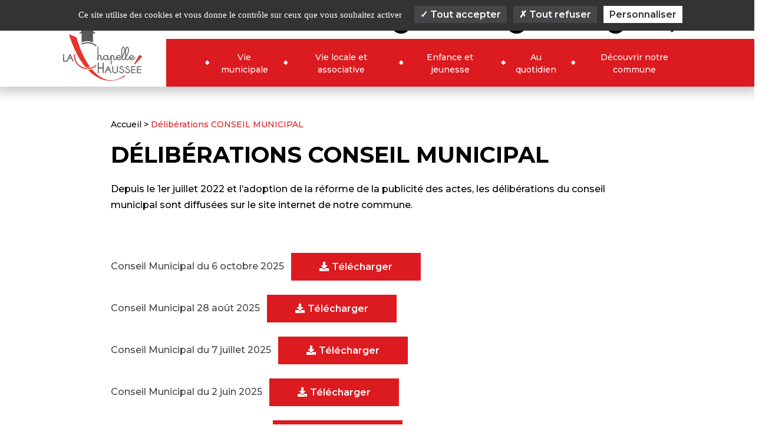

--- FILE ---
content_type: text/html; charset=UTF-8
request_url: https://www.lachapellechaussee.bzh/deliberations/
body_size: 19331
content:

<!DOCTYPE html>
<html lang="fr" class="no-js">
<head>
	<script src="https://tarteaucitron.io/load.js?domain=www.lachapellechaussee.bzh&uuid=b2de7bdda31e023e996853aff1ea3ec4572e5fbd" defer></script>
	<title>Délibérations CONSEIL MUNICIPAL - La Chapelle-Chaussée</title><style id="rocket-critical-css">ul{box-sizing:border-box}.wp-block-table{margin:0 0 1em;overflow-x:auto}.wp-block-table table{border-collapse:collapse;width:100%}:root{--wp--preset--font-size--normal:16px;--wp--preset--font-size--huge:42px}body,html{overflow-x:hidden}body{position:relative}#fancybox-loading,#fancybox-loading div,#fancybox-overlay,#fancybox-wrap,.fancybox-bg,#fancybox-outer,#fancybox-content,#fancybox-close,#fancybox-title,#fancybox-left,#fancybox-right,.fancy-ico{box-sizing:content-box;-moz-box-sizing:content-box}#fancybox-loading{position:fixed;top:50%;left:50%;width:40px;height:40px;margin-top:-20px;margin-left:-20px;overflow:hidden;z-index:111104;display:none}#fancybox-loading div{position:absolute;top:0;left:0;width:40px;height:480px;background-image:url(https://www.lachapellechaussee.bzh/voy_content/plugins/easy-fancybox/images/fancybox.png)}#fancybox-overlay{position:absolute;top:0;left:0;width:100%;z-index:111100;display:none}#fancybox-tmp{padding:0;margin:0;border:0;overflow:auto;display:none}#fancybox-wrap{position:absolute;top:0;left:0;padding:20px;z-index:111101;display:none}#fancybox-outer{position:relative;width:100%;height:100%;background:#fff;box-shadow:0 0 20px #111;-moz-box-shadow:0 0 20px #111;-webkit-box-shadow:0 0 20px #111}#fancybox-content{width:0;height:0;padding:0;position:relative;-webkit-overflow-scrolling:touch;overflow-y:auto;z-index:111102;border:0 solid #fff;background:#fff;-moz-background-clip:padding;-webkit-background-clip:padding;background-clip:padding-box}#fancybox-close{position:absolute;top:-15px;right:-15px;width:30px;height:30px;background:transparent url(https://www.lachapellechaussee.bzh/voy_content/plugins/easy-fancybox/images/fancybox.png) -40px 0;z-index:111103;display:none}#fancybox-left,#fancybox-right{position:absolute;bottom:0;height:100%;width:35%;background:initial;z-index:111102;display:none}#fancybox-left{left:0}#fancybox-right{right:0}#fancybox-left-ico,#fancybox-right-ico{position:absolute;top:50%;left:-9999px;width:30px;height:30px;margin-top:-15px;z-index:111102;display:block}#fancybox-left-ico{background-image:url(https://www.lachapellechaussee.bzh/voy_content/plugins/easy-fancybox/images/fancybox.png);background-position:-40px -30px}#fancybox-right-ico{background-image:url(https://www.lachapellechaussee.bzh/voy_content/plugins/easy-fancybox/images/fancybox.png);background-position:-40px -60px}#fancybox-title{z-index:111102}.fas{-moz-osx-font-smoothing:grayscale;-webkit-font-smoothing:antialiased;display:inline-block;font-style:normal;font-variant:normal;text-rendering:auto;line-height:1}.fa-chevron-up:before{content:"\f077"}@font-face{font-family:"Font Awesome 5 Free";font-style:normal;font-weight:400;font-display:swap;src:url(https://use.fontawesome.com/releases/v5.15.4/webfonts/fa-regular-400.eot);src:url(https://use.fontawesome.com/releases/v5.15.4/webfonts/fa-regular-400.eot?#iefix) format("embedded-opentype"),url(https://use.fontawesome.com/releases/v5.15.4/webfonts/fa-regular-400.woff2) format("woff2"),url(https://use.fontawesome.com/releases/v5.15.4/webfonts/fa-regular-400.woff) format("woff"),url(https://use.fontawesome.com/releases/v5.15.4/webfonts/fa-regular-400.ttf) format("truetype"),url(https://use.fontawesome.com/releases/v5.15.4/webfonts/fa-regular-400.svg#fontawesome) format("svg")}@font-face{font-family:"Font Awesome 5 Free";font-style:normal;font-weight:900;font-display:swap;src:url(https://use.fontawesome.com/releases/v5.15.4/webfonts/fa-solid-900.eot);src:url(https://use.fontawesome.com/releases/v5.15.4/webfonts/fa-solid-900.eot?#iefix) format("embedded-opentype"),url(https://use.fontawesome.com/releases/v5.15.4/webfonts/fa-solid-900.woff2) format("woff2"),url(https://use.fontawesome.com/releases/v5.15.4/webfonts/fa-solid-900.woff) format("woff"),url(https://use.fontawesome.com/releases/v5.15.4/webfonts/fa-solid-900.ttf) format("truetype"),url(https://use.fontawesome.com/releases/v5.15.4/webfonts/fa-solid-900.svg#fontawesome) format("svg")}.fas{font-family:"Font Awesome 5 Free"}.fas{font-weight:900}:root{--bs-gradient:linear-gradient(180deg,#ffffff26,#fff0)}*,:after,:before{box-sizing:border-box}@media (prefers-reduced-motion:no-preference){:root{scroll-behavior:smooth}}body{-webkit-text-size-adjust:100%;background-color:var(--bs-body-bg);color:var(--bs-body-color);font-family:var(--bs-body-font-family);font-size:var(--bs-body-font-size);font-weight:var(--bs-body-font-weight);line-height:var(--bs-body-line-height);text-align:var(--bs-body-text-align)}h1,h2{font-weight:500;line-height:1.2;margin-bottom:.5rem;margin-top:0}h1{font-size:calc(1.375rem + 1.5vw)}@media (min-width:1200px){h1{font-size:2.5rem}}h2{font-size:calc(1.325rem + .9vw)}@media (min-width:1200px){h2{font-size:2rem}}p{margin-bottom:1rem;margin-top:0}ul{padding-left:2rem}ul{margin-bottom:1rem;margin-top:0}ul ul{margin-bottom:0}strong{font-weight:bolder}a{color:#0d6efd;text-decoration:underline}a:not([href]):not([class]){color:inherit;text-decoration:none}figure{margin:0 0 1rem}img,svg{vertical-align:middle}table{border-collapse:collapse;caption-side:bottom}tbody,td,tr{border:0 solid;border-color:inherit}button{border-radius:0}button,input{font-family:inherit;font-size:inherit;line-height:inherit;margin:0}button{text-transform:none}[type=button],[type=submit],button{-webkit-appearance:button}::-moz-focus-inner{border-style:none;padding:0}::-webkit-datetime-edit-day-field,::-webkit-datetime-edit-fields-wrapper,::-webkit-datetime-edit-hour-field,::-webkit-datetime-edit-minute,::-webkit-datetime-edit-month-field,::-webkit-datetime-edit-text,::-webkit-datetime-edit-year-field{padding:0}::-webkit-inner-spin-button{height:auto}[type=search]{-webkit-appearance:textfield;outline-offset:-2px}::-webkit-search-decoration{-webkit-appearance:none}::-webkit-color-swatch-wrapper{padding:0}::file-selector-button{font:inherit}::-webkit-file-upload-button{-webkit-appearance:button;font:inherit}:root{--bs-blue:#0d6efd;--bs-indigo:#6610f2;--bs-purple:#6f42c1;--bs-pink:#d63384;--bs-red:#dc3545;--bs-orange:#fd7e14;--bs-yellow:#ffc107;--bs-green:#198754;--bs-teal:#20c997;--bs-cyan:#0dcaf0;--bs-white:#fff;--bs-gray:#6c757d;--bs-gray-dark:#343a40;--bs-gray-100:#f8f9fa;--bs-gray-200:#e9ecef;--bs-gray-300:#dee2e6;--bs-gray-400:#ced4da;--bs-gray-500:#adb5bd;--bs-gray-600:#6c757d;--bs-gray-700:#495057;--bs-gray-800:#343a40;--bs-gray-900:#212529;--bs-primary:#0d6efd;--bs-secondary:#6c757d;--bs-success:#198754;--bs-info:#0dcaf0;--bs-warning:#ffc107;--bs-danger:#dc3545;--bs-light:#f8f9fa;--bs-dark:#212529;--bs-primary-rgb:13,110,253;--bs-secondary-rgb:108,117,125;--bs-success-rgb:25,135,84;--bs-info-rgb:13,202,240;--bs-warning-rgb:255,193,7;--bs-danger-rgb:220,53,69;--bs-light-rgb:248,249,250;--bs-dark-rgb:33,37,41;--bs-white-rgb:255,255,255;--bs-black-rgb:0,0,0;--bs-body-color-rgb:33,37,41;--bs-body-bg-rgb:255,255,255;--bs-font-sans-serif:system-ui,-apple-system,"Segoe UI",Roboto,"Helvetica Neue",Arial,"Noto Sans","Liberation Sans",sans-serif,"Apple Color Emoji","Segoe UI Emoji","Segoe UI Symbol","Noto Color Emoji";--bs-font-monospace:SFMono-Regular,Menlo,Monaco,Consolas,"Liberation Mono","Courier New",monospace;--bs-gradient:linear-gradient(90deg,#000,#db1b20);--bs-body-font-family:var(--bs-font-sans-serif);--bs-body-font-size:1rem;--bs-body-font-weight:400;--bs-body-line-height:1.5;--bs-body-color:#212529;--bs-body-bg:#fff}.container{margin-left:auto;margin-right:auto;padding-left:var(--bs-gutter-x,1.5rem);padding-right:var(--bs-gutter-x,1.5rem);width:100%}@media (min-width:781px){.container{max-width:750px}}@media (min-width:904px){.container{max-width:934px}}@media (min-width:1088px){.container{max-width:1118px}}.row{--bs-gutter-x:3rem;--bs-gutter-y:0;display:flex;flex-wrap:wrap;margin-left:calc(var(--bs-gutter-x)*-.5);margin-right:calc(var(--bs-gutter-x)*-.5);margin-top:calc(var(--bs-gutter-y)*-1)}.row>*{box-sizing:border-box;flex-shrink:0;margin-top:var(--bs-gutter-y);max-width:100%;padding-left:calc(var(--bs-gutter-x)*.5);padding-right:calc(var(--bs-gutter-x)*.5);width:100%}.col-auto{flex:0 0 auto;width:auto}@media (min-width:904px){.col-lg-2{flex:0 0 auto;width:16.66666667%}.col-lg-10{flex:0 0 auto;width:83.33333333%}}.justify-content-end{justify-content:flex-end!important}#fancybox-close,#fancybox-content,#fancybox-left,#fancybox-loading,#fancybox-loading div,#fancybox-outer,#fancybox-overlay,#fancybox-right,#fancybox-title,#fancybox-wrap,.fancy-ico,.fancybox-bg{box-sizing:border-box!important}#fancybox-wrap{padding:0!important;position:fixed!important;text-align:center;top:2.5vh!important}#fancybox-outer{display:inline-block;max-width:100%;width:auto!important}#fancybox-content{margin:auto;max-height:95vh;max-width:100%}[sidebarjs-backdrop],[sidebarjs]{height:100vh;left:0;top:0;width:100%}[sidebarjs].sidebarjs--left,[sidebarjs].sidebarjs--left [sidebarjs-container]{transform:translateY(-100%)}@media (max-width:903.98px){[sidebarjs].sidebarjs--left{display:block}}[sidebarjs].sidebarjs--left [sidebarjs-container]{box-shadow:2px 0 4px #0003}[sidebarjs-backdrop]{background:#000;opacity:0;position:absolute;will-change:opacity}[sidebarjs-container]{background:#fff;display:flex;flex-direction:column;height:100%;max-width:100%;position:relative;width:100%;will-change:transform;z-index:1}[sidebarjs]{display:none;position:fixed;z-index:-1}@media (min-width:992px){[sidebarjs]{display:none}}[sidebarjs].sidebarjs--is-moving{transform:translate(0)}body{background:#fff;color:#000;display:flex;flex-direction:column;font-family:Montserrat,sans-serif;font-size:16px;font-weight:500;line-height:1.5;margin:0;min-height:100%}body>main{flex-grow:2;overflow-x:hidden}svg path{fill:#fff}nav ul{align-items:center;display:flex;list-style:none;margin:0;padding:0}nav ul a{padding:.5rem}a{color:#464648}a{text-decoration:none}img{height:auto;max-width:100%}.breadcrumb{color:#000;flex-grow:0;font-size:1.4rem;line-height:1.4;padding:1.5rem 0}@media (min-width:781px){.breadcrumb{font-size:1.4rem}}.breadcrumb a{color:#000}.breadcrumb p{margin:0}.breadcrumb .breadcrumb_last{color:#db1b20}#backToTop{bottom:1.5rem;box-shadow:0 2px 5px 0 #00000029,0 2px 10px 0 #0000001f;position:fixed;right:1.5rem;transform:scale(0);z-index:1000}form{margin:auto;max-width:800px;width:100%}form input:not([type=radio]):not([type=checkbox]):not([type=submit]):not([type=button]):not([type=image]):not([type=file]){background:#f3f3f5;border:none;border-radius:0;line-height:1.2em;outline:none;padding:1rem 1.5rem;width:100%}form input:not([type=radio]):not([type=checkbox]):not([type=submit]):not([type=button]):not([type=image]):not([type=file]){border-left:0 solid #0000}form.search{display:flex}input[type=search]{-webkit-appearance:textfield;margin:0}input[type=search]::-webkit-search-decoration{-webkit-appearance:none}.tac_visually-hidden{clip:rect(0,0,0,0);border:0;height:1px;margin:-1px;overflow:hidden;padding:0;position:absolute;white-space:nowrap;width:1px}div#tarteaucitronAlertBig:focus{outline:0}span.tarteaucitronReadmoreSeparator{display:inline!important}.tarteaucitronName .tacCurrentStatus,.tarteaucitronName .tarteaucitronReadmoreSeparator{color:#333!important;font-size:12px!important;text-transform:capitalize}span.tarteaucitronH3{font-weight:700!important}#tarteaucitron #tarteaucitronServices_mandatory .tarteaucitronH3{font-size:14px;font-weight:500!important;margin-top:7px}.tarteaucitronLine{border-left:0 solid #0000!important}@media screen and (max-width:767px){html body #tarteaucitronRoot #tarteaucitron ul#tarteaucitronServices_mandatory .tarteaucitronDeny{display:none!important}html body #tarteaucitronRoot #tarteaucitron .tarteaucitronAsk,html body #tarteaucitronRoot #tarteaucitron .tarteaucitronBorder button,html body #tarteaucitronRoot #tarteaucitron .tarteaucitronName{box-sizing:border-box!important;display:block!important;margin-bottom:8px!important;margin-left:0!important;margin-right:0!important;max-width:100%!important;width:100%!important}html body #tarteaucitronRoot #tarteaucitron .tarteaucitronBorder ul .tarteaucitronLine{padding:16px!important}html body #tarteaucitronRoot #tarteaucitron div#tarteaucitronMainLineOffset .tarteaucitronName{display:none!important}#tarteaucitronServices_mandatory li.tarteaucitronLine .tarteaucitronName span{display:inline-block;width:100%!important}li.tarteaucitronLine .tarteaucitronName span{display:inline-block;width:80%!important}}#tarteaucitronRoot a,#tarteaucitronRoot div,#tarteaucitronRoot img,#tarteaucitronRoot li,#tarteaucitronRoot span,#tarteaucitronRoot ul{border:0;font-size:100%;font:inherit;margin:0;padding:0;text-align:initial;text-shadow:none;vertical-align:initial}#tarteaucitronRoot ul{list-style:none}div#tarteaucitronMainLineOffset{margin-top:0!important}div#tarteaucitronServices{margin-top:21px!important}#tarteaucitronServices::-webkit-scrollbar{width:5px}#tarteaucitronServices::-webkit-scrollbar-track{-webkit-box-shadow:inset 0 0 0 #0000}#tarteaucitronServices::-webkit-scrollbar-thumb{background-color:#ddd;outline:0 solid #464648}div#tarteaucitronServices{box-shadow:0 40px 60px #464648}@media screen and (max-width:479px){#tarteaucitron .tarteaucitronLine .tarteaucitronName{width:90%!important}#tarteaucitron .tarteaucitronLine .tarteaucitronAsk{float:left!important;margin:10px 15px 5px}}@media screen and (max-width:767px){#tarteaucitron{background:#fff;border:0!important;bottom:0!important;height:100%!important;left:0!important;margin:0!important;max-height:100%!important;max-width:100%!important;top:0!important;width:100%!important}#tarteaucitron .tarteaucitronBorder{border:0!important}#tarteaucitron #tarteaucitronServices .tarteaucitronTitle{text-align:left!important}.tarteaucitronName .tarteaucitronH2{max-width:80%}#tarteaucitron #tarteaucitronServices .tarteaucitronLine .tarteaucitronAsk{text-align:center!important}#tarteaucitron #tarteaucitronServices .tarteaucitronLine .tarteaucitronAsk button{margin-bottom:5px}}@media screen and (min-width:768px) and (max-width:991px){#tarteaucitron{border:0!important;left:0!important;margin:0 5%!important;max-height:80%!important;width:90%!important}}#tarteaucitronRoot div#tarteaucitron{left:0;margin:auto;right:0}#tarteaucitronRoot button#tarteaucitronBack{background:#eee}#tarteaucitron .clear{clear:both}#tarteaucitron a{color:#424242;font-size:11px;font-weight:700;text-decoration:none}#tarteaucitronRoot button{background:#0000;border:0}#tarteaucitron ul{padding:0}#tarteaucitron .tarteaucitronH1,#tarteaucitron .tarteaucitronH2,#tarteaucitron .tarteaucitronH3{display:block}#tarteaucitronRoot{left:0;position:absolute;right:0;top:0;width:100%}#tarteaucitronRoot *{box-sizing:initial;color:#333;font-family:Montserrat,sans-serif;font-size:14px;line-height:normal;vertical-align:initial}#tarteaucitronRoot .tarteaucitronH1{color:#fff;font-size:1.5em;margin:15px 0 28px;text-align:center}#tarteaucitronRoot .tarteaucitronH2{color:#fff;display:inline-block;margin:12px 0 0 10px}#tarteaucitronBack{background:#fff;display:none;height:100%;left:0;opacity:.7;position:fixed;top:0;width:100%;z-index:2147483646}#tarteaucitron{display:none;left:50%;margin:0 auto 0 -430px;max-height:80%;padding:0;position:fixed;top:6%;width:860px;z-index:2147483647}#tarteaucitron .tarteaucitronBorder{background:#fff;border:2px solid #333;border-top:0;height:auto;overflow:auto}#tarteaucitron #tarteaucitronClosePanel{background:#333;color:#fff;font-size:12px;font-weight:700;padding:4px 0;position:absolute;right:0;text-align:center;text-decoration:none;width:70px}#tarteaucitron #tarteaucitronServices .tarteaucitronHidden{background:#33333312}#tarteaucitron #tarteaucitronServices .tarteaucitronHidden{display:none;position:relative}#tarteaucitron #tarteaucitronInfo,#tarteaucitron #tarteaucitronServices .tarteaucitronDetails,#tarteaucitron #tarteaucitronServices .tarteaucitronTitle button{background:#333;color:#fff;display:inline-block;font-size:14px;font-weight:700;margin:20px 0 0;padding:5px 20px;text-align:left;width:auto}#tarteaucitron #tarteaucitronInfo,#tarteaucitron #tarteaucitronServices .tarteaucitronDetails{color:#fff;display:none;font-size:12px;font-weight:500;margin-top:0;max-width:270px;padding:20px;position:absolute;z-index:2147483647}#tarteaucitron #tarteaucitronServices .tarteaucitronLine{background:#3333331a;border-left:5px solid #0000;margin:0;overflow:hidden;padding:15px 5px}#tarteaucitron #tarteaucitronServices .tarteaucitronMainLine{background:#333;border-left:3px solid #333;border-top:3px solid #333;border-color:#333;border-style:solid;border-width:5px 3px 3px 9px;margin-bottom:0;margin-top:21px;position:relative}#tarteaucitron #tarteaucitronServices .tarteaucitronMainLine .tarteaucitronName{margin-left:15px;margin-top:2px}#tarteaucitron #tarteaucitronServices .tarteaucitronMainLine .tarteaucitronAsk{margin-top:0!important}#tarteaucitron #tarteaucitronServices .tarteaucitronLine .tarteaucitronName{display:inline-block;float:left;margin-left:10px;text-align:left;width:50%}#tarteaucitron #tarteaucitronServices .tarteaucitronLine .tarteaucitronAsk{display:inline-block;float:right;margin:7px 15px 0;text-align:right}#tarteaucitron #tarteaucitronServices .tarteaucitronLine .tarteaucitronAsk .tarteaucitronAllow,#tarteaucitron #tarteaucitronServices .tarteaucitronLine .tarteaucitronAsk .tarteaucitronDeny{background:#555;border:0;border-radius:4px;color:#fff;display:inline-block;padding:6px 10px;text-align:center;text-decoration:none;width:auto}#tarteaucitron #tarteaucitronServices #tarteaucitronServices_mandatory .tarteaucitronLine button.tarteaucitronAllow{background-color:#8bb30c}#tarteaucitron #tarteaucitronServices #tarteaucitronServices_mandatory .tarteaucitronLine button.tarteaucitronAllow{opacity:.4}#tarteaucitron #tarteaucitronServices .tarteaucitronLine .tarteaucitronName .tarteaucitronListCookies{color:#333;font-size:12px}#tarteaucitron .tarteaucitronH3{font-size:18px}#tarteaucitron #tarteaucitronMainLineOffset .tarteaucitronName{font-size:14px;margin-left:0!important;width:auto!important}span#tarteaucitronDisclaimerAlert{display:inline-block;padding:0 10px}#tarteaucitron #tarteaucitronServices .tarteaucitronMainLine,#tarteaucitron .tarteaucitronBorder{border-color:#333!important}.tarteaucitronAlertBigTop{top:0}#tarteaucitronRoot #tarteaucitronAlertBig{background:#333;box-sizing:initial;color:#fff;display:none;font-size:15px!important;left:0;margin:auto;padding:10px 0;position:fixed;text-align:center;width:100%;z-index:2147483645}#tarteaucitronAlertBig #tarteaucitronDisclaimerAlert{color:#fff;font:15px verdana}#tarteaucitronAlertBig #tarteaucitronCloseAlert,#tarteaucitronAlertBig #tarteaucitronPersonalize2,#tarteaucitronRoot .tarteaucitronAllow,#tarteaucitronRoot .tarteaucitronDeny,.tarteaucitronCTAButton{background:#464648;color:#fff;display:inline-block;font-size:16px!important;line-height:1.2;margin-left:7px;padding:5px 10px;text-decoration:none}#tarteaucitronRoot .tarteaucitronDeny{background:#464648}#tarteaucitronAlertBig #tarteaucitronCloseAlert{background:#fff;color:#333;font-size:13px;margin-bottom:3px;margin-left:7px;padding:5px 10px}#tarteaucitronPercentage{background:#8bb30c!important;box-shadow:0 0 2px #fff,0 1px 2px #555;height:5px;left:0;position:fixed;width:0;z-index:2147483644}.tarteaucitronIconBottomRight{bottom:0;right:0}.tarteaucitronIconBottomRight #tarteaucitronManager{border-radius:7px 7px 2px 2px}#tarteaucitronIcon{background:#db1b20;border-radius:50%;bottom:6rem;box-shadow:0 2px 5px 0 #00000029,0 2px 10px 0 #0000001f;display:none;height:3.5rem;position:fixed;right:1.5rem;width:3.5rem;z-index:2147483646}#tarteaucitronIcon #tarteaucitronManager{background:url(https://www.lachapellechaussee.bzh/voy_content/themes/lachapellechaussee/dist/images/cookies.svg?2807d05a8528c7fe3795a3b5ab1f0e69) no-repeat 50%;background-size:contain;border:none;color:#0000;display:block;font-size:11px!important;height:calc(100% - 1rem);margin:.5rem;padding:0;width:calc(100% - 1rem)}#tarteaucitronIcon #tarteaucitronManager img{display:none}#tarteaucitronRoot .tarteaucitronCross:before{color:#fff;content:"✗";display:inline-block}#tarteaucitronRoot .tarteaucitronCheck:before{color:#fff;content:"✓";display:inline-block}#tarteaucitronRoot .tarteaucitronPlus:before{color:#fff;content:"✛";display:inline-block}.tarteaucitronLine .tarteaucitronAllow,.tarteaucitronLine .tarteaucitronDeny{opacity:.4}#tarteaucitronServices_mandatory button.tarteaucitronAllow{opacity:1}div#tarteaucitronInfo{border-bottom:1px solid #555;border-color:#555 currentcolor;border-top:1px solid #555;display:block!important;font-size:1em!important;margin:-10px auto 40px!important;max-width:80%!important;padding:15px 0!important;position:relative!important;text-align:center!important}a.tarteaucitronSelfLink{bottom:-30px;display:block;height:30px;left:0;position:absolute;right:0;text-align:center!important}.tarteaucitronMainLine .tarteaucitronH2{font-size:1.2em!important;margin-top:4px!important}.tarteaucitron-spacer-20{display:block;height:20px}#tarteaucitronRoot button:after{display:none}header{position:relative;position:static;z-index:30}.header--main{background:#fff;box-shadow:0 5px 16px 6px #00000030;padding:1.5rem 0 0;z-index:999}.header--main .logo{position:relative}@media (max-width:903.98px){.header--main .logo{align-items:center;display:flex;justify-content:flex-start}}.header--main .logo img{object-fit:contain;padding:1rem 0}@media (max-width:903.98px){.header--main .logo img{height:8rem}}@media (min-width:904px){.header--main .logo img{height:100%;left:0;position:absolute;top:0;width:100%}}@media (max-width:903.98px){.header--main .header--desktop{display:none}}@media (max-width:575.98px){.header--main{padding:1.5rem 0}}.header--top{background:#000;color:#fff}.header--main-top{align-items:center;justify-items:flex-end}.header--main-top .item{align-items:center;display:flex;justify-content:flex-end}.header--main-top.menu-more{padding-bottom:1.5rem 0}.header--main-top .bt--rounded,.header--main-top .bt--rounded:after{background:#000}.menu-more .item .bt{margin-left:1.5rem}.menu-more .item .texte-before-bt{color:#000;font-size:1.4rem}.menu-more .item #logo-bretagne-metropole{max-height:5.1rem}#goToSearch{background:#464648;width:100%}#goToSearch form.search{max-width:723.2px;padding:1.5rem 0}@media (min-width:1088px){#goToSearch form.search{max-width:870.4px}}#goToSearch form.search input[type=search]{background:#464648;border-left:2px solid #909094;border-radius:0;color:#fff;padding:.5rem .5rem .5rem 3rem}#goToSearch form.search button,#goToSearch form.search button.bt{background:none}#goToSearch form.search button.bt:after,#goToSearch form.search button:after{display:none;padding:.5rem}.nav__desktop{background:#db1b20;padding-left:6.6rem;position:relative}.nav__desktop:before{background:#db1b20;content:"";display:block;height:100%;position:absolute;right:-3rem;top:0;width:100%}@media (min-width:904px){.nav__desktop:before{right:calc(-3rem - 50vw + 452px);width:calc(100% + 50vw - 452px)}}@media (min-width:1088px){.nav__desktop:before{right:calc(-3rem - 50vw + 544px);width:calc(100% + 50vw - 544px)}}.nav__desktop .menu--inline{justify-content:flex-end;position:relative;text-align:center}.nav__desktop .menu--inline li{list-style-image:url(https://www.lachapellechaussee.bzh/voy_content/themes/lachapellechaussee/dist/images/triangle.svg?b655ac3a3897f30b224d22f28f6f1214);margin:0 1.5rem;position:relative}.nav__desktop .menu--inline li:not(:first-of-type):not(:nth-of-type(2)) .submenu{right:0}.nav__desktop a{color:#fff;display:inline-block;font-size:1.4rem;padding:2.1rem 0 1.8rem;vertical-align:-webkit-baseline-middle;vertical-align:middle}@media (max-width:1087.98px){.nav__desktop a{font-size:1.4rem}}.nav__desktop .current_page_ancestor>a,.nav__desktop .current_page_item>a{font-weight:600}.nav__desktop .submenu{align-items:flex-start;background:#fff;box-shadow:0 2px 5px 0 #00000029,0 2px 10px 0 #0000001f;flex-direction:column;margin:0;max-width:75vw;min-width:250px;padding:5px 0;position:absolute;top:100%;transform:scaleY(0);transform-origin:top center;width:-moz-fit-content;width:fit-content;z-index:10}.nav__desktop .submenu li{display:block;list-style:none;padding:5px 0}.nav__desktop .submenu li a{border-left:3px solid #0000;color:#000;display:block;padding:.5rem 1rem}.nav__desktop .submenu li a:after{content:none}.col-search{align-self:center;margin-left:auto}.col-search,.col-search .bt--rounded{align-items:center;display:flex;justify-content:center}.col-search .bt--rounded{height:5rem;width:5rem}@media screen and (max-width:410px){.col-search .bt--rounded{height:3rem;width:3rem}.logo{max-width:102px}}@media screen and (max-width:350px){.logo{max-width:75px}}.col-logo{align-items:center;align-self:center;display:flex;justify-content:flex-start;position:relative}@media screen and (max-width:410px){.col-logo{max-width:100px}}@media screen and (max-width:312px){.col-logo{max-width:75px}}@media screen and (max-width:266px){.col-logo{display:none}}.col-logo:before{background:#909094;content:"";height:100%;left:0;position:absolute;top:0;width:1px}.col-logo img{max-height:5rem}.sideNav nav{overflow:auto}.sidenav{padding:6rem 0}.sidenav,.sidenav .submenu{align-items:stretch;flex-direction:column}.sidenav .submenu{display:none;transform:scaleY(1)}.sidenav .submenu a{padding-left:45px}.sidenav li{width:100%}.sidenav li>a{color:#000;display:block;font-size:16px;padding:15px 30px;position:relative;width:100%}.sidenav li>a:after{background:#000;bottom:0;content:"";height:1px;left:0;margin:auto;position:absolute;right:0;width:calc(100% - 60px)}.sidenav li.dropdown>a{align-items:center;display:flex;justify-content:space-between;padding-right:15px}.sidenav li.current_page_item>a{background:#f3f3f5;color:#db1b20}.sidenav li.current_page_ancestor>a{background:#f3f3f580;color:#db1b20}.sidenav li.current_page_ancestor>a .dropdown__toggle{background:#0000}.sidenav li.current_page_ancestor>a .dropdown__toggle:after{transform:rotate(0)}.sidenav li.current_page_ancestor .submenu{display:block}.sidenav .dropdown__toggle{font-size:2rem;line-height:1em;margin-left:1rem;padding:.5rem 1rem}.sidenav .dropdown__toggle:after{color:#db1b20;content:"\f107";display:block;font-family:Font Awesome\ 5 Free;font-weight:600;position:relative;transform:rotate(-90deg)}.menu-secondaire-mobile.menu-more{padding:1.5rem 3rem}.menu-secondaire-mobile.menu-more .item{align-items:center;display:flex;justify-content:center;padding-bottom:1.5rem}.menu-secondaire-mobile.menu-more .item .bt{text-align:center}.menu-secondaire-mobile.menu-more .item .texte-before-bt{color:#fff;display:inline-block;font-size:1.6rem;padding-right:1.5rem}#menu-burger{display:flex;flex-direction:column;width:5rem;z-index:99999999}@media screen and (max-width:410px){#menu-burger{width:2.5rem}}#menu-burger span{background:#db1b20;border-radius:0;height:2px;margin:5px 0}#menu-burger span:first-of-type{width:50%}#menu-burger span:nth-of-type(2){width:100%}#menu-burger span:nth-of-type(3){width:75%}.toggle-menu{align-items:center;background:none;display:flex;justify-content:flex-end}.toggle-menu:after{display:none}@media (min-width:904px){.mobile--only,.toggle-menu{display:none}}html{font-size:10px;height:100%}section{flex-grow:1;padding:4rem 0;width:100%}h1{color:#000;font-size:2.2rem;font-weight:700;line-height:1.4;margin-bottom:2rem;text-transform:uppercase}@media (min-width:781px){h1{font-size:3.8rem}}.container{margin-left:auto;margin-right:auto;max-width:100%}@media (min-width:576px){.container{max-width:100%}}@media (min-width:934px){.container{max-width:934px}}@media (min-width:1118px){.container{max-width:1118px}}.editorContent{font-size:1.6rem;line-height:1.4;padding:0 1.5rem;width:100%}@media (min-width:781px){.editorContent{font-size:1.6rem}}main>.editorContent{display:flex;flex-direction:column;padding-top:4rem}.editorContent>*{margin-left:auto;margin-right:auto;max-width:904px;width:100%}.editorContent h2{font-family:Montserrat,sans-serif;font-weight:700;line-height:normal;margin-bottom:1.8rem;margin-top:2.4rem;text-transform:none}.editorContent{line-height:1.7}.editorContent h2{font-size:2rem;line-height:1.4;text-transform:uppercase}@media (min-width:781px){.editorContent h2{font-size:3rem}}.editorContent p{margin-bottom:2.8rem;width:100%}.bt,button{background:#db1b20;border:none;color:#fff;display:inline-block;font-size:1.6rem;font-weight:600;line-height:1.3;outline:none;padding:1.3rem 4.8rem;position:relative;text-align:center;transform:perspective(1px) translateZ(0);vertical-align:middle}.bt i,button i{margin-left:1rem}.bt:after,button:after{background:#db1b20;content:"";display:block;height:100%;left:0;position:absolute;top:0;width:100%;z-index:-1}button[disabled]{background:#464648;color:#fff}.bt--rounded{height:3.3rem;line-height:3.3rem;padding:0;text-align:center;width:3.3rem}.bt--rounded,.bt--rounded:after{border-radius:50%}.bt--rounded i{margin:0}.wp-block-table,main table{border-collapse:unset;margin:3rem 0;width:100%}.wp-block-table tr,main table tr{border-top:1px solid #909094}.wp-block-table tr td,main table tr td{padding:1.5rem}.wp-block-table tr:nth-child(2n),main table tr:nth-child(2n){background-color:#909094}.wp-block-table tr:nth-child(odd),main table tr:nth-child(odd){background-color:#fff}.wp-block-table{margin:auto!important}.wp-block-table td{border:1px solid #464648}.wp-block-table tr:nth-child(2n){background:#f3f3f5}.heading{padding:4rem 1.5rem 0}.heading .container{padding:0}.heading h1{margin-bottom:1.8rem}.heading--small-width .container{max-width:904px}.heading~.editorContent{padding-top:0}</style>

	<link href="//www.google-analytics.com" rel="dns-prefetch">

	<link rel="icon" type="image/png" href="https://www.lachapellechaussee.bzh/voy_content/uploads/2022/06/favicon-32x32-1.jpg" sizes="32x32" />
	<link rel="shortcut icon" href="https://www.lachapellechaussee.bzh/voy_content/uploads/2022/06/android-icon-48x48-1.jpg">
	<link rel="apple-touch-icon" href="https://www.lachapellechaussee.bzh/voy_content/uploads/2022/06/favicon-32x32-1.jpg">
	<link rel="apple-touch-icon" sizes="72x72" href="https://www.lachapellechaussee.bzh/voy_content/uploads/2022/06/android-icon-72x72-1.jpg" />
	<link rel="apple-touch-icon" sizes="144x144" href="https://www.lachapellechaussee.bzh/voy_content/uploads/2022/06/apple-icon-144x144-1.jpg" />
	<meta name="msapplication-TileColor" content="#a41d39" />
	<meta name="msapplication-TileImage" content="https://www.lachapellechaussee.bzh/voy_content/uploads/2022/06/apple-icon-144x144-1.jpg" />
	<meta name="theme-color" content="#a41d39">

	<meta charset="UTF-8">
	<meta http-equiv="X-UA-Compatible" content="IE=edge" />
	<meta name="viewport" content="width=device-width, initial-scale=1.0">

	<meta name='robots' content='index, follow, max-image-preview:large, max-snippet:-1, max-video-preview:-1' />

	<!-- This site is optimized with the Yoast SEO plugin v19.7.1 - https://yoast.com/wordpress/plugins/seo/ -->
	<meta name="description" content="Retrouvez l&#039;ensemble des délibérations des derniers conseils municipaux de notre commune" />
	<link rel="canonical" href="https://www.lachapellechaussee.bzh/deliberations/" />
	<meta property="og:locale" content="fr_FR" />
	<meta property="og:type" content="article" />
	<meta property="og:title" content="Délibérations CONSEIL MUNICIPAL - La Chapelle-Chaussée" />
	<meta property="og:description" content="Retrouvez l&#039;ensemble des délibérations des derniers conseils municipaux de notre commune" />
	<meta property="og:url" content="https://www.lachapellechaussee.bzh/deliberations/" />
	<meta property="og:site_name" content="La Chapelle-Chaussée" />
	<meta property="article:modified_time" content="2025-10-31T08:45:48+00:00" />
	<meta name="twitter:card" content="summary_large_image" />
	<meta name="twitter:label1" content="Durée de lecture estimée" />
	<meta name="twitter:data1" content="1 minute" />
	<script type="application/ld+json" class="yoast-schema-graph">{"@context":"https://schema.org","@graph":[{"@type":"WebPage","@id":"https://www.lachapellechaussee.bzh/deliberations/","url":"https://www.lachapellechaussee.bzh/deliberations/","name":"Délibérations CONSEIL MUNICIPAL - La Chapelle-Chaussée","isPartOf":{"@id":"https://www.lachapellechaussee.bzh/#website"},"datePublished":"2022-07-19T20:28:51+00:00","dateModified":"2025-10-31T08:45:48+00:00","description":"Retrouvez l'ensemble des délibérations des derniers conseils municipaux de notre commune","breadcrumb":{"@id":"https://www.lachapellechaussee.bzh/deliberations/#breadcrumb"},"inLanguage":"fr-FR","potentialAction":[{"@type":"ReadAction","target":["https://www.lachapellechaussee.bzh/deliberations/"]}]},{"@type":"BreadcrumbList","@id":"https://www.lachapellechaussee.bzh/deliberations/#breadcrumb","itemListElement":[{"@type":"ListItem","position":1,"name":"Accueil","item":"https://www.lachapellechaussee.bzh/"},{"@type":"ListItem","position":2,"name":"Délibérations CONSEIL MUNICIPAL"}]},{"@type":"WebSite","@id":"https://www.lachapellechaussee.bzh/#website","url":"https://www.lachapellechaussee.bzh/","name":"La Chapelle-Chaussée","description":"","publisher":{"@id":"https://www.lachapellechaussee.bzh/#organization"},"potentialAction":[{"@type":"SearchAction","target":{"@type":"EntryPoint","urlTemplate":"https://www.lachapellechaussee.bzh/?s={search_term_string}"},"query-input":"required name=search_term_string"}],"inLanguage":"fr-FR"},{"@type":"Organization","@id":"https://www.lachapellechaussee.bzh/#organization","name":"La chapelle Chaussée","url":"https://www.lachapellechaussee.bzh/","sameAs":[],"logo":{"@type":"ImageObject","inLanguage":"fr-FR","@id":"https://www.lachapellechaussee.bzh/#/schema/logo/image/","url":"https://www.lachapellechaussee.bzh/voy_content/uploads/2022/06/logo-chapelle-chaussee.svg","contentUrl":"https://www.lachapellechaussee.bzh/voy_content/uploads/2022/06/logo-chapelle-chaussee.svg","caption":"La chapelle Chaussée"},"image":{"@id":"https://www.lachapellechaussee.bzh/#/schema/logo/image/"}}]}</script>
	<!-- / Yoast SEO plugin. -->


<link rel='dns-prefetch' href='//maps.googleapis.com' />
<link rel='dns-prefetch' href='//use.fontawesome.com' />
<link rel='dns-prefetch' href='//s.w.org' />

<script type="text/javascript">
window._wpemojiSettings = {"baseUrl":"https:\/\/s.w.org\/images\/core\/emoji\/14.0.0\/72x72\/","ext":".png","svgUrl":"https:\/\/s.w.org\/images\/core\/emoji\/14.0.0\/svg\/","svgExt":".svg","source":{"concatemoji":"https:\/\/www.lachapellechaussee.bzh\/wp-includes\/js\/wp-emoji-release.min.js?ver=6.0.2"}};
/*! This file is auto-generated */
!function(e,a,t){var n,r,o,i=a.createElement("canvas"),p=i.getContext&&i.getContext("2d");function s(e,t){var a=String.fromCharCode,e=(p.clearRect(0,0,i.width,i.height),p.fillText(a.apply(this,e),0,0),i.toDataURL());return p.clearRect(0,0,i.width,i.height),p.fillText(a.apply(this,t),0,0),e===i.toDataURL()}function c(e){var t=a.createElement("script");t.src=e,t.defer=t.type="text/javascript",a.getElementsByTagName("head")[0].appendChild(t)}for(o=Array("flag","emoji"),t.supports={everything:!0,everythingExceptFlag:!0},r=0;r<o.length;r++)t.supports[o[r]]=function(e){if(!p||!p.fillText)return!1;switch(p.textBaseline="top",p.font="600 32px Arial",e){case"flag":return s([127987,65039,8205,9895,65039],[127987,65039,8203,9895,65039])?!1:!s([55356,56826,55356,56819],[55356,56826,8203,55356,56819])&&!s([55356,57332,56128,56423,56128,56418,56128,56421,56128,56430,56128,56423,56128,56447],[55356,57332,8203,56128,56423,8203,56128,56418,8203,56128,56421,8203,56128,56430,8203,56128,56423,8203,56128,56447]);case"emoji":return!s([129777,127995,8205,129778,127999],[129777,127995,8203,129778,127999])}return!1}(o[r]),t.supports.everything=t.supports.everything&&t.supports[o[r]],"flag"!==o[r]&&(t.supports.everythingExceptFlag=t.supports.everythingExceptFlag&&t.supports[o[r]]);t.supports.everythingExceptFlag=t.supports.everythingExceptFlag&&!t.supports.flag,t.DOMReady=!1,t.readyCallback=function(){t.DOMReady=!0},t.supports.everything||(n=function(){t.readyCallback()},a.addEventListener?(a.addEventListener("DOMContentLoaded",n,!1),e.addEventListener("load",n,!1)):(e.attachEvent("onload",n),a.attachEvent("onreadystatechange",function(){"complete"===a.readyState&&t.readyCallback()})),(e=t.source||{}).concatemoji?c(e.concatemoji):e.wpemoji&&e.twemoji&&(c(e.twemoji),c(e.wpemoji)))}(window,document,window._wpemojiSettings);
</script>
<style type="text/css">
img.wp-smiley,
img.emoji {
	display: inline !important;
	border: none !important;
	box-shadow: none !important;
	height: 1em !important;
	width: 1em !important;
	margin: 0 0.07em !important;
	vertical-align: -0.1em !important;
	background: none !important;
	padding: 0 !important;
}
</style>
	<link rel='preload'   href='https://www.lachapellechaussee.bzh/wp-includes/css/dist/block-library/style.min.css?ver=6.0.2' data-rocket-async="style" as="style" onload="this.onload=null;this.rel='stylesheet'" onerror="this.removeAttribute('data-rocket-async')"  type='text/css' media='all' />
<style id='global-styles-inline-css' type='text/css'>
body{--wp--preset--color--black: #000000;--wp--preset--color--cyan-bluish-gray: #abb8c3;--wp--preset--color--white: #ffffff;--wp--preset--color--pale-pink: #f78da7;--wp--preset--color--vivid-red: #cf2e2e;--wp--preset--color--luminous-vivid-orange: #ff6900;--wp--preset--color--luminous-vivid-amber: #fcb900;--wp--preset--color--light-green-cyan: #7bdcb5;--wp--preset--color--vivid-green-cyan: #00d084;--wp--preset--color--pale-cyan-blue: #8ed1fc;--wp--preset--color--vivid-cyan-blue: #0693e3;--wp--preset--color--vivid-purple: #9b51e0;--wp--preset--color--primary: #a41d39;--wp--preset--color--secondary: #9dcc00;--wp--preset--color--tertiary: #ffc31d;--wp--preset--color--dark-grey: #808080;--wp--preset--color--medium-grey: #f1f1f1;--wp--preset--color--light-grey: #f9f9f9;--wp--preset--color--success: #9dcc00;--wp--preset--gradient--vivid-cyan-blue-to-vivid-purple: linear-gradient(135deg,rgba(6,147,227,1) 0%,rgb(155,81,224) 100%);--wp--preset--gradient--light-green-cyan-to-vivid-green-cyan: linear-gradient(135deg,rgb(122,220,180) 0%,rgb(0,208,130) 100%);--wp--preset--gradient--luminous-vivid-amber-to-luminous-vivid-orange: linear-gradient(135deg,rgba(252,185,0,1) 0%,rgba(255,105,0,1) 100%);--wp--preset--gradient--luminous-vivid-orange-to-vivid-red: linear-gradient(135deg,rgba(255,105,0,1) 0%,rgb(207,46,46) 100%);--wp--preset--gradient--very-light-gray-to-cyan-bluish-gray: linear-gradient(135deg,rgb(238,238,238) 0%,rgb(169,184,195) 100%);--wp--preset--gradient--cool-to-warm-spectrum: linear-gradient(135deg,rgb(74,234,220) 0%,rgb(151,120,209) 20%,rgb(207,42,186) 40%,rgb(238,44,130) 60%,rgb(251,105,98) 80%,rgb(254,248,76) 100%);--wp--preset--gradient--blush-light-purple: linear-gradient(135deg,rgb(255,206,236) 0%,rgb(152,150,240) 100%);--wp--preset--gradient--blush-bordeaux: linear-gradient(135deg,rgb(254,205,165) 0%,rgb(254,45,45) 50%,rgb(107,0,62) 100%);--wp--preset--gradient--luminous-dusk: linear-gradient(135deg,rgb(255,203,112) 0%,rgb(199,81,192) 50%,rgb(65,88,208) 100%);--wp--preset--gradient--pale-ocean: linear-gradient(135deg,rgb(255,245,203) 0%,rgb(182,227,212) 50%,rgb(51,167,181) 100%);--wp--preset--gradient--electric-grass: linear-gradient(135deg,rgb(202,248,128) 0%,rgb(113,206,126) 100%);--wp--preset--gradient--midnight: linear-gradient(135deg,rgb(2,3,129) 0%,rgb(40,116,252) 100%);--wp--preset--gradient--primary-to-secondary: linear-gradient(90deg, rgba(164,29,57,1) 0%, rgba(157,204,0,1) 100%);--wp--preset--gradient--secondary-to-tertiary: linear-gradient(90deg, rgba(157,204,0,1) 0%, rgba(255,195,29,1) 100%);--wp--preset--duotone--dark-grayscale: url('#wp-duotone-dark-grayscale');--wp--preset--duotone--grayscale: url('#wp-duotone-grayscale');--wp--preset--duotone--purple-yellow: url('#wp-duotone-purple-yellow');--wp--preset--duotone--blue-red: url('#wp-duotone-blue-red');--wp--preset--duotone--midnight: url('#wp-duotone-midnight');--wp--preset--duotone--magenta-yellow: url('#wp-duotone-magenta-yellow');--wp--preset--duotone--purple-green: url('#wp-duotone-purple-green');--wp--preset--duotone--blue-orange: url('#wp-duotone-blue-orange');--wp--preset--font-size--small: 13px;--wp--preset--font-size--medium: 20px;--wp--preset--font-size--large: 36px;--wp--preset--font-size--x-large: 42px;}.has-black-color{color: var(--wp--preset--color--black) !important;}.has-cyan-bluish-gray-color{color: var(--wp--preset--color--cyan-bluish-gray) !important;}.has-white-color{color: var(--wp--preset--color--white) !important;}.has-pale-pink-color{color: var(--wp--preset--color--pale-pink) !important;}.has-vivid-red-color{color: var(--wp--preset--color--vivid-red) !important;}.has-luminous-vivid-orange-color{color: var(--wp--preset--color--luminous-vivid-orange) !important;}.has-luminous-vivid-amber-color{color: var(--wp--preset--color--luminous-vivid-amber) !important;}.has-light-green-cyan-color{color: var(--wp--preset--color--light-green-cyan) !important;}.has-vivid-green-cyan-color{color: var(--wp--preset--color--vivid-green-cyan) !important;}.has-pale-cyan-blue-color{color: var(--wp--preset--color--pale-cyan-blue) !important;}.has-vivid-cyan-blue-color{color: var(--wp--preset--color--vivid-cyan-blue) !important;}.has-vivid-purple-color{color: var(--wp--preset--color--vivid-purple) !important;}.has-black-background-color{background-color: var(--wp--preset--color--black) !important;}.has-cyan-bluish-gray-background-color{background-color: var(--wp--preset--color--cyan-bluish-gray) !important;}.has-white-background-color{background-color: var(--wp--preset--color--white) !important;}.has-pale-pink-background-color{background-color: var(--wp--preset--color--pale-pink) !important;}.has-vivid-red-background-color{background-color: var(--wp--preset--color--vivid-red) !important;}.has-luminous-vivid-orange-background-color{background-color: var(--wp--preset--color--luminous-vivid-orange) !important;}.has-luminous-vivid-amber-background-color{background-color: var(--wp--preset--color--luminous-vivid-amber) !important;}.has-light-green-cyan-background-color{background-color: var(--wp--preset--color--light-green-cyan) !important;}.has-vivid-green-cyan-background-color{background-color: var(--wp--preset--color--vivid-green-cyan) !important;}.has-pale-cyan-blue-background-color{background-color: var(--wp--preset--color--pale-cyan-blue) !important;}.has-vivid-cyan-blue-background-color{background-color: var(--wp--preset--color--vivid-cyan-blue) !important;}.has-vivid-purple-background-color{background-color: var(--wp--preset--color--vivid-purple) !important;}.has-black-border-color{border-color: var(--wp--preset--color--black) !important;}.has-cyan-bluish-gray-border-color{border-color: var(--wp--preset--color--cyan-bluish-gray) !important;}.has-white-border-color{border-color: var(--wp--preset--color--white) !important;}.has-pale-pink-border-color{border-color: var(--wp--preset--color--pale-pink) !important;}.has-vivid-red-border-color{border-color: var(--wp--preset--color--vivid-red) !important;}.has-luminous-vivid-orange-border-color{border-color: var(--wp--preset--color--luminous-vivid-orange) !important;}.has-luminous-vivid-amber-border-color{border-color: var(--wp--preset--color--luminous-vivid-amber) !important;}.has-light-green-cyan-border-color{border-color: var(--wp--preset--color--light-green-cyan) !important;}.has-vivid-green-cyan-border-color{border-color: var(--wp--preset--color--vivid-green-cyan) !important;}.has-pale-cyan-blue-border-color{border-color: var(--wp--preset--color--pale-cyan-blue) !important;}.has-vivid-cyan-blue-border-color{border-color: var(--wp--preset--color--vivid-cyan-blue) !important;}.has-vivid-purple-border-color{border-color: var(--wp--preset--color--vivid-purple) !important;}.has-vivid-cyan-blue-to-vivid-purple-gradient-background{background: var(--wp--preset--gradient--vivid-cyan-blue-to-vivid-purple) !important;}.has-light-green-cyan-to-vivid-green-cyan-gradient-background{background: var(--wp--preset--gradient--light-green-cyan-to-vivid-green-cyan) !important;}.has-luminous-vivid-amber-to-luminous-vivid-orange-gradient-background{background: var(--wp--preset--gradient--luminous-vivid-amber-to-luminous-vivid-orange) !important;}.has-luminous-vivid-orange-to-vivid-red-gradient-background{background: var(--wp--preset--gradient--luminous-vivid-orange-to-vivid-red) !important;}.has-very-light-gray-to-cyan-bluish-gray-gradient-background{background: var(--wp--preset--gradient--very-light-gray-to-cyan-bluish-gray) !important;}.has-cool-to-warm-spectrum-gradient-background{background: var(--wp--preset--gradient--cool-to-warm-spectrum) !important;}.has-blush-light-purple-gradient-background{background: var(--wp--preset--gradient--blush-light-purple) !important;}.has-blush-bordeaux-gradient-background{background: var(--wp--preset--gradient--blush-bordeaux) !important;}.has-luminous-dusk-gradient-background{background: var(--wp--preset--gradient--luminous-dusk) !important;}.has-pale-ocean-gradient-background{background: var(--wp--preset--gradient--pale-ocean) !important;}.has-electric-grass-gradient-background{background: var(--wp--preset--gradient--electric-grass) !important;}.has-midnight-gradient-background{background: var(--wp--preset--gradient--midnight) !important;}.has-small-font-size{font-size: var(--wp--preset--font-size--small) !important;}.has-medium-font-size{font-size: var(--wp--preset--font-size--medium) !important;}.has-large-font-size{font-size: var(--wp--preset--font-size--large) !important;}.has-x-large-font-size{font-size: var(--wp--preset--font-size--x-large) !important;}
</style>
<link data-minify="1" rel='preload'   href='https://www.lachapellechaussee.bzh/voy_content/cache/min/1/voy_content/plugins/voyelle-core/dist/main.css?ver=1705930181' data-rocket-async="style" as="style" onload="this.onload=null;this.rel='stylesheet'" onerror="this.removeAttribute('data-rocket-async')"  type='text/css' media='all' />
<link rel='preload'   href='https://www.lachapellechaussee.bzh/voy_content/plugins/easy-fancybox/css/jquery.fancybox.min.css?ver=1.3.24' data-rocket-async="style" as="style" onload="this.onload=null;this.rel='stylesheet'" onerror="this.removeAttribute('data-rocket-async')"  type='text/css' media='screen' />
<link data-minify="1" rel='preload'   href='https://www.lachapellechaussee.bzh/voy_content/cache/min/1/releases/v5.15.4/css/all.css?ver=1705930181' data-rocket-async="style" as="style" onload="this.onload=null;this.rel='stylesheet'" onerror="this.removeAttribute('data-rocket-async')"  type='text/css' media='all' />
<link data-minify="1" rel='preload'   href='https://www.lachapellechaussee.bzh/voy_content/cache/min/1/voy_content/themes/lachapellechaussee/dist/voyelle.css?ver=1705930181' data-rocket-async="style" as="style" onload="this.onload=null;this.rel='stylesheet'" onerror="this.removeAttribute('data-rocket-async')"  type='text/css' media='all' />
<script type='text/javascript' src='https://www.lachapellechaussee.bzh/wp-includes/js/jquery/jquery.min.js?ver=3.6.0' id='jquery-core-js'></script>
<script type='text/javascript' src='https://www.lachapellechaussee.bzh/wp-includes/js/jquery/jquery-migrate.min.js?ver=3.3.2' id='jquery-migrate-js' defer></script>
<script type='text/javascript' src='https://www.lachapellechaussee.bzh/voy_content/themes/lachapellechaussee/dist/manifest.js?ver=1.0.0' id='manifest-js' defer></script>
        <!-- Google Tag Manager -->
                <!-- End Google Tag Manager -->

        <style type="text/css">.recentcomments a{display:inline !important;padding:0 !important;margin:0 !important;}</style><noscript><style id="rocket-lazyload-nojs-css">.rll-youtube-player, [data-lazy-src]{display:none !important;}</style></noscript><script>
/*! loadCSS rel=preload polyfill. [c]2017 Filament Group, Inc. MIT License */
(function(w){"use strict";if(!w.loadCSS){w.loadCSS=function(){}}
var rp=loadCSS.relpreload={};rp.support=(function(){var ret;try{ret=w.document.createElement("link").relList.supports("preload")}catch(e){ret=!1}
return function(){return ret}})();rp.bindMediaToggle=function(link){var finalMedia=link.media||"all";function enableStylesheet(){link.media=finalMedia}
if(link.addEventListener){link.addEventListener("load",enableStylesheet)}else if(link.attachEvent){link.attachEvent("onload",enableStylesheet)}
setTimeout(function(){link.rel="stylesheet";link.media="only x"});setTimeout(enableStylesheet,3000)};rp.poly=function(){if(rp.support()){return}
var links=w.document.getElementsByTagName("link");for(var i=0;i<links.length;i++){var link=links[i];if(link.rel==="preload"&&link.getAttribute("as")==="style"&&!link.getAttribute("data-loadcss")){link.setAttribute("data-loadcss",!0);rp.bindMediaToggle(link)}}};if(!rp.support()){rp.poly();var run=w.setInterval(rp.poly,500);if(w.addEventListener){w.addEventListener("load",function(){rp.poly();w.clearInterval(run)})}else if(w.attachEvent){w.attachEvent("onload",function(){rp.poly();w.clearInterval(run)})}}
if(typeof exports!=="undefined"){exports.loadCSS=loadCSS}
else{w.loadCSS=loadCSS}}(typeof global!=="undefined"?global:this))
</script></head>

<body class="page-template-default page page-id-730">
	<!-- Header -->
	<header>

		<div class="header--top">
			<div class="container">
				<div class="row justify-content-end">

				</div>
			</div>
		</div>

		<div class="header--main">
			<div class="container">
				<div class="row">

					<!-- Logo -->
					<a href="https://www.lachapellechaussee.bzh" class="logo col-auto col-lg-2">
						<img 
						 src="data:image/svg+xml,%3Csvg%20xmlns='http://www.w3.org/2000/svg'%20viewBox='0%200%200%200'%3E%3C/svg%3E" 
							alt="La Chapelle-Chaussée" data-lazy-src="https://www.lachapellechaussee.bzh/voy_content/uploads/2022/06/logo-chapelle-chaussee.svg"><noscript><img 
							src="https://www.lachapellechaussee.bzh/voy_content/uploads/2022/06/logo-chapelle-chaussee.svg" 
							alt="La Chapelle-Chaussée"></noscript>
					</a>

					<!-- menu widget -->
					<div class="col-lg-10 header--desktop">

					<div class="row justify-content-end menu-more header--main-top">
													<div  class="col-auto item">
								<a class="bt-heading"  href="tel:02 99 45 88 18">
									<span class="texte-before-bt">02 99 45 88 18</span>
									<span class="bt bt--rounded">
<svg xmlns="http://www.w3.org/2000/svg" width="17.045" height="17.046" viewBox="0 0 17.045 17.046">
  <path id="phone" d="M16.81,14.175l-2.4,2.384a1.739,1.739,0,0,1-1.283.488A11.115,11.115,0,0,1,7.612,14.97,21.258,21.258,0,0,1,1.179,7.953,9.079,9.079,0,0,1,0,3.952a1.75,1.75,0,0,1,.488-1.3L2.9.25A.8.8,0,0,1,4.2.466L6.13,4.133a1.065,1.065,0,0,1-.217,1.21l-.885.885a.436.436,0,0,0-.09.253,7.548,7.548,0,0,0,2.277,3.36c.909.834,1.886,1.963,3.153,2.231a.5.5,0,0,0,.461-.045l1.03-1.047A1.176,1.176,0,0,1,13.1,10.8h.018l3.487,2.059a.839.839,0,0,1,.2,1.318Z" transform="translate(0 0)" />
</svg></span>

								</a>
							</div>
																			<div class="col-auto item">
								<a class="bt-heading" href="https://www.lachapellechaussee.bzh/contact/">
									<span class="texte-before-bt">Nous Contacter</span>
										<span class="bt bt--rounded" ><svg xmlns="http://www.w3.org/2000/svg" width="17.491" height="13.743" viewBox="0 0 17.491 13.743">
  <path id="md-mail" d="M18.075,5.625H3.916A1.671,1.671,0,0,0,2.25,7.291V17.7a1.671,1.671,0,0,0,1.666,1.666h14.16A1.671,1.671,0,0,0,19.741,17.7V7.291A1.671,1.671,0,0,0,18.075,5.625Zm-.208,3.54L11,13.746,4.124,9.165V7.5L11,12.08,17.867,7.5Z" transform="translate(-2.25 -5.625)"/>
</svg>
</span>
								</a>
							</div>
													<div class="col-auto item">
								<span id="bt--recherche" class="bt-heading">
									<span class="texte-before-bt">Rechercher</span>
									<span  class="bt bt--rounded"><svg xmlns="http://www.w3.org/2000/svg" width="16.675" height="16.675" viewBox="0 0 16.675 16.675">
  <path id="search-svg" d="M19.8,18.378,16.015,14.6A7.028,7.028,0,1,0,14.6,16.015L18.378,19.8A1,1,0,0,0,19.8,18.378ZM5.381,10.4A5.014,5.014,0,1,1,10.4,15.409,5.014,5.014,0,0,1,5.381,10.4Z" transform="translate(-3.375 -3.375)" />
</svg>
</span>
								</span>
							</div>
							<div class="col-auto item">
									<img id="logo-bretagne-metropole" src="data:image/svg+xml,%3Csvg%20xmlns='http://www.w3.org/2000/svg'%20viewBox='0%200%200%200'%3E%3C/svg%3E" alt="logo de Rennes Métropole" data-lazy-src="https://www.lachapellechaussee.bzh/voy_content/themes/lachapellechaussee/img/logo_rennes_metropole.png"><noscript><img id="logo-bretagne-metropole" src="https://www.lachapellechaussee.bzh/voy_content/themes/lachapellechaussee/img/logo_rennes_metropole.png" alt="logo de Rennes Métropole"></noscript>
							</div>
					</div>

					<!-- menu -->
					<nav class=" nav__desktop">
						<ul id="menu-menu-principale" class="menu--inline"><li id="menu-item-1195" class="menu-item menu-item-type-custom menu-item-object-custom current-menu-ancestor current-menu-parent menu-item-has-children menu-item-1195"><a href="#">Vie municipale</a>
<ul/ class="submenu" />
	<li id="menu-item-628" class="menu-item menu-item-type-post_type menu-item-object-page menu-item-628"><a href="https://www.lachapellechaussee.bzh/les-elus-municipaux/">Votre équipe municipale</a></li>
	<li id="menu-item-648" class="menu-item menu-item-type-post_type menu-item-object-page menu-item-648"><a href="https://www.lachapellechaussee.bzh/agents-communaux/">Agents communaux</a></li>
	<li id="menu-item-643" class="menu-item menu-item-type-post_type menu-item-object-page menu-item-643"><a href="https://www.lachapellechaussee.bzh/commission/">Commissions</a></li>
	<li id="menu-item-1227" class="menu-item menu-item-type-post_type menu-item-object-page menu-item-1227"><a href="https://www.lachapellechaussee.bzh/echo-de-la-chaussee/">Echo de la Chaussée</a></li>
	<li id="menu-item-1116" class="menu-item menu-item-type-post_type menu-item-object-page menu-item-1116"><a href="https://www.lachapellechaussee.bzh/centre-communal-daction-sociale-ccas/">Centre Communal d’Action Sociale (CCAS)</a></li>
	<li id="menu-item-734" class="menu-item menu-item-type-post_type menu-item-object-page current-menu-item page_item page-item-730 current_page_item menu--active menu-item-734"><a href="https://www.lachapellechaussee.bzh/deliberations/" aria-current="page">Délibérations CONSEIL MUNICIPAL</a></li>
	<li id="menu-item-779" class="menu-item menu-item-type-post_type menu-item-object-page menu-item-779"><a href="https://www.lachapellechaussee.bzh/urbanisme-plui/">Urbanisme / PLUI</a></li>
</ul>
</li>
<li id="menu-item-1196" class="menu-item menu-item-type-custom menu-item-object-custom menu-item-has-children menu-item-1196"><a href="#">Vie locale et associative</a>
<ul/ class="submenu" />
	<li id="menu-item-878" class="menu-item menu-item-type-post_type menu-item-object-page menu-item-878"><a href="https://www.lachapellechaussee.bzh/nos-commerces/">Nos commerces</a></li>
	<li id="menu-item-877" class="menu-item menu-item-type-post_type menu-item-object-page menu-item-877"><a href="https://www.lachapellechaussee.bzh/nos-artisants/">Nos artisans</a></li>
	<li id="menu-item-867" class="menu-item menu-item-type-post_type menu-item-object-page menu-item-867"><a href="https://www.lachapellechaussee.bzh/associations-culturelles-et-de-loisirs/">Associations culturelles et de loisirs</a></li>
	<li id="menu-item-868" class="menu-item menu-item-type-post_type menu-item-object-page menu-item-868"><a href="https://www.lachapellechaussee.bzh/associations-sportives/">Associations sportives</a></li>
</ul>
</li>
<li id="menu-item-1197" class="menu-item menu-item-type-custom menu-item-object-custom menu-item-has-children menu-item-1197"><a href="#">Enfance et jeunesse</a>
<ul/ class="submenu" />
	<li id="menu-item-630" class="menu-item menu-item-type-post_type menu-item-object-page menu-item-630"><a href="https://www.lachapellechaussee.bzh/enfance-et-jeunesse/ecole-publique/">Ecole publique Le Chemin Neuf</a></li>
	<li id="menu-item-545" class="menu-item menu-item-type-post_type menu-item-object-page menu-item-545"><a href="https://www.lachapellechaussee.bzh/enfance-et-jeunesse/ecole-privee-la-sagesse/">Ecole privée La Sagesse</a></li>
	<li id="menu-item-1956" class="menu-item menu-item-type-post_type menu-item-object-page menu-item-1956"><a href="https://www.lachapellechaussee.bzh/cantine-municipale/">Cantine Municipale</a></li>
	<li id="menu-item-488" class="menu-item menu-item-type-post_type menu-item-object-page menu-item-488"><a href="https://www.lachapellechaussee.bzh/enfance-et-jeunesse/alsh-afel/">ALSH AFEL</a></li>
	<li id="menu-item-1063" class="menu-item menu-item-type-post_type menu-item-object-page menu-item-1063"><a href="https://www.lachapellechaussee.bzh/sipe-romille/">SIPE ROMILLE</a></li>
	<li id="menu-item-653" class="menu-item menu-item-type-post_type menu-item-object-page menu-item-653"><a href="https://www.lachapellechaussee.bzh/equipements-communaux/">Equipements communaux</a></li>
	<li id="menu-item-801" class="menu-item menu-item-type-post_type menu-item-object-page menu-item-801"><a href="https://www.lachapellechaussee.bzh/espace-jeune/">Espace jeune</a></li>
	<li id="menu-item-810" class="menu-item menu-item-type-post_type menu-item-object-page menu-item-810"><a href="https://www.lachapellechaussee.bzh/dispositifs-communaux-a-destination-des-jeunes/">Dispositifs communaux à destination des jeunes</a></li>
</ul>
</li>
<li id="menu-item-1198" class="menu-item menu-item-type-custom menu-item-object-custom menu-item-has-children menu-item-1198"><a href="#">Au quotidien</a>
<ul/ class="submenu" />
	<li id="menu-item-727" class="menu-item menu-item-type-post_type menu-item-object-page menu-item-727"><a href="https://www.lachapellechaussee.bzh/droits-et-demarches/">Droits et démarches</a></li>
	<li id="menu-item-822" class="menu-item menu-item-type-post_type menu-item-object-page menu-item-822"><a href="https://www.lachapellechaussee.bzh/emploi/">Emploi</a></li>
	<li id="menu-item-846" class="menu-item menu-item-type-post_type menu-item-object-page menu-item-846"><a href="https://www.lachapellechaussee.bzh/rennes-metropole/">Rennes Métropole</a></li>
	<li id="menu-item-847" class="menu-item menu-item-type-post_type menu-item-object-page menu-item-847"><a href="https://www.lachapellechaussee.bzh/informations-dechets/">Informations déchets</a></li>
	<li id="menu-item-1497" class="menu-item menu-item-type-post_type menu-item-object-page menu-item-1497"><a href="https://www.lachapellechaussee.bzh/eau-du-bassin-rennais-service-public-de-leau-potable-du-bassin-rennais/">Eau du Bassin Rennais (service public de l&#8217;eau potable du Bassin Rennais)</a></li>
	<li id="menu-item-845" class="menu-item menu-item-type-post_type menu-item-object-page menu-item-845"><a href="https://www.lachapellechaussee.bzh/en-cas-dincident/">En cas d’incident</a></li>
	<li id="menu-item-679" class="menu-item menu-item-type-post_type menu-item-object-page menu-item-679"><a href="https://www.lachapellechaussee.bzh/banque-postale/">Agence postale</a></li>
	<li id="menu-item-883" class="menu-item menu-item-type-post_type menu-item-object-page menu-item-883"><a href="https://www.lachapellechaussee.bzh/location-de-salles-2/">Location de salles</a></li>
	<li id="menu-item-662" class="menu-item menu-item-type-post_type menu-item-object-page menu-item-662"><a href="https://www.lachapellechaussee.bzh/mediatheque-la-passagere/">Médiathèque La Passagère</a></li>
	<li id="menu-item-678" class="menu-item menu-item-type-post_type menu-item-object-page menu-item-678"><a href="https://www.lachapellechaussee.bzh/transports/">Transports</a></li>
	<li id="menu-item-677" class="menu-item menu-item-type-post_type menu-item-object-page menu-item-677"><a href="https://www.lachapellechaussee.bzh/professionnels-de-sante/">Professionnels de santé</a></li>
</ul>
</li>
<li id="menu-item-1448" class="menu-item menu-item-type-post_type menu-item-object-page menu-item-has-children menu-item-1448"><a href="https://www.lachapellechaussee.bzh/histoire-de-notre-commune/">Découvrir notre commune</a>
<ul/ class="submenu" />
	<li id="menu-item-1449" class="menu-item menu-item-type-post_type menu-item-object-page menu-item-1449"><a href="https://www.lachapellechaussee.bzh/etymologie-et-histoire-de-la-chapelle-chaussee/">ETYMOLOGIE ET HISTOIRE RELIGIEUSE DE LA CHAPELLE-CHAUSSEE</a></li>
	<li id="menu-item-1465" class="menu-item menu-item-type-post_type menu-item-object-page menu-item-1465"><a href="https://www.lachapellechaussee.bzh/leglise-saint-pierre-xv-xviiieme-siecle/"><strong>L&#8217;église Saint-Pierre (XV-XVIIIème siècle).</strong></a></li>
	<li id="menu-item-1487" class="menu-item menu-item-type-post_type menu-item-object-page menu-item-1487"><a href="https://www.lachapellechaussee.bzh/histoire-de-la-commune/">HISTOIRE DE LA COMMUNE</a></li>
</ul>
</li>
</ul>					</div>

					</nav>
					<!-- mobile -->
					<div class="col-auto col-logo mobile--only">
						<img id="logo-bretagne-metropole" src="data:image/svg+xml,%3Csvg%20xmlns='http://www.w3.org/2000/svg'%20viewBox='0%200%200%200'%3E%3C/svg%3E" alt="logo de Rennes Métropole" data-lazy-src="https://www.lachapellechaussee.bzh/voy_content/themes/lachapellechaussee/img/logo_rennes_metropole.png"><noscript><img id="logo-bretagne-metropole" src="https://www.lachapellechaussee.bzh/voy_content/themes/lachapellechaussee/img/logo_rennes_metropole.png" alt="logo de Rennes Métropole"></noscript>
					</div>

					<div class="col-auto col-search mobile--only">
						<span id="bt--recherche02" class="bt bt--rounded"><svg xmlns="http://www.w3.org/2000/svg" width="16.675" height="16.675" viewBox="0 0 16.675 16.675">
  <path id="search-svg" d="M19.8,18.378,16.015,14.6A7.028,7.028,0,1,0,14.6,16.015L18.378,19.8A1,1,0,0,0,19.8,18.378ZM5.381,10.4A5.014,5.014,0,1,1,10.4,15.409,5.014,5.014,0,0,1,5.381,10.4Z" transform="translate(-3.375 -3.375)" />
</svg>
</span>
					</div>

					<!-- Bouton Menu pour mobile -->
					<button sidebarjs-toggle class="col-auto toggle-menu mobile--only">
						<!-- <i class="fas fa-bars"></i> -->
						    <div id="menu-burger">
										<span></span>
										<span></span>
										<span></span>
								</div>
					</button>

				</div>
			</div>

			<!-- Menu mobile -->
			<div id="slide-out" class="sideNav" sidebarjs>
				<nav>
					<ul id="menu-menu-principale-1" class="sidenav"><li class="menu-item menu-item-type-custom menu-item-object-custom current-menu-ancestor current-menu-parent menu-item-has-children dropdown menu-item-1195"><a href="#"><span>Vie municipale</span></a>
<ul/ class="submenu" />
	<li class="menu-item menu-item-type-post_type menu-item-object-page menu-item-628"><a href="https://www.lachapellechaussee.bzh/les-elus-municipaux/"><span>Votre équipe municipale</span></a></li>
	<li class="menu-item menu-item-type-post_type menu-item-object-page menu-item-648"><a href="https://www.lachapellechaussee.bzh/agents-communaux/"><span>Agents communaux</span></a></li>
	<li class="menu-item menu-item-type-post_type menu-item-object-page menu-item-643"><a href="https://www.lachapellechaussee.bzh/commission/"><span>Commissions</span></a></li>
	<li class="menu-item menu-item-type-post_type menu-item-object-page menu-item-1227"><a href="https://www.lachapellechaussee.bzh/echo-de-la-chaussee/"><span>Echo de la Chaussée</span></a></li>
	<li class="menu-item menu-item-type-post_type menu-item-object-page menu-item-1116"><a href="https://www.lachapellechaussee.bzh/centre-communal-daction-sociale-ccas/"><span>Centre Communal d’Action Sociale (CCAS)</span></a></li>
	<li class="menu-item menu-item-type-post_type menu-item-object-page current-menu-item page_item page-item-730 current_page_item menu--active menu-item-734"><a href="https://www.lachapellechaussee.bzh/deliberations/" aria-current="page"><span>Délibérations CONSEIL MUNICIPAL</span></a></li>
	<li class="menu-item menu-item-type-post_type menu-item-object-page menu-item-779"><a href="https://www.lachapellechaussee.bzh/urbanisme-plui/"><span>Urbanisme / PLUI</span></a></li>
</ul>
</li>
<li class="menu-item menu-item-type-custom menu-item-object-custom menu-item-has-children dropdown menu-item-1196"><a href="#"><span>Vie locale et associative</span></a>
<ul/ class="submenu" />
	<li class="menu-item menu-item-type-post_type menu-item-object-page menu-item-878"><a href="https://www.lachapellechaussee.bzh/nos-commerces/"><span>Nos commerces</span></a></li>
	<li class="menu-item menu-item-type-post_type menu-item-object-page menu-item-877"><a href="https://www.lachapellechaussee.bzh/nos-artisants/"><span>Nos artisans</span></a></li>
	<li class="menu-item menu-item-type-post_type menu-item-object-page menu-item-867"><a href="https://www.lachapellechaussee.bzh/associations-culturelles-et-de-loisirs/"><span>Associations culturelles et de loisirs</span></a></li>
	<li class="menu-item menu-item-type-post_type menu-item-object-page menu-item-868"><a href="https://www.lachapellechaussee.bzh/associations-sportives/"><span>Associations sportives</span></a></li>
</ul>
</li>
<li class="menu-item menu-item-type-custom menu-item-object-custom menu-item-has-children dropdown menu-item-1197"><a href="#"><span>Enfance et jeunesse</span></a>
<ul/ class="submenu" />
	<li class="menu-item menu-item-type-post_type menu-item-object-page menu-item-630"><a href="https://www.lachapellechaussee.bzh/enfance-et-jeunesse/ecole-publique/"><span>Ecole publique Le Chemin Neuf</span></a></li>
	<li class="menu-item menu-item-type-post_type menu-item-object-page menu-item-545"><a href="https://www.lachapellechaussee.bzh/enfance-et-jeunesse/ecole-privee-la-sagesse/"><span>Ecole privée La Sagesse</span></a></li>
	<li class="menu-item menu-item-type-post_type menu-item-object-page menu-item-1956"><a href="https://www.lachapellechaussee.bzh/cantine-municipale/"><span>Cantine Municipale</span></a></li>
	<li class="menu-item menu-item-type-post_type menu-item-object-page menu-item-488"><a href="https://www.lachapellechaussee.bzh/enfance-et-jeunesse/alsh-afel/"><span>ALSH AFEL</span></a></li>
	<li class="menu-item menu-item-type-post_type menu-item-object-page menu-item-1063"><a href="https://www.lachapellechaussee.bzh/sipe-romille/"><span>SIPE ROMILLE</span></a></li>
	<li class="menu-item menu-item-type-post_type menu-item-object-page menu-item-653"><a href="https://www.lachapellechaussee.bzh/equipements-communaux/"><span>Equipements communaux</span></a></li>
	<li class="menu-item menu-item-type-post_type menu-item-object-page menu-item-801"><a href="https://www.lachapellechaussee.bzh/espace-jeune/"><span>Espace jeune</span></a></li>
	<li class="menu-item menu-item-type-post_type menu-item-object-page menu-item-810"><a href="https://www.lachapellechaussee.bzh/dispositifs-communaux-a-destination-des-jeunes/"><span>Dispositifs communaux à destination des jeunes</span></a></li>
</ul>
</li>
<li class="menu-item menu-item-type-custom menu-item-object-custom menu-item-has-children dropdown menu-item-1198"><a href="#"><span>Au quotidien</span></a>
<ul/ class="submenu" />
	<li class="menu-item menu-item-type-post_type menu-item-object-page menu-item-727"><a href="https://www.lachapellechaussee.bzh/droits-et-demarches/"><span>Droits et démarches</span></a></li>
	<li class="menu-item menu-item-type-post_type menu-item-object-page menu-item-822"><a href="https://www.lachapellechaussee.bzh/emploi/"><span>Emploi</span></a></li>
	<li class="menu-item menu-item-type-post_type menu-item-object-page menu-item-846"><a href="https://www.lachapellechaussee.bzh/rennes-metropole/"><span>Rennes Métropole</span></a></li>
	<li class="menu-item menu-item-type-post_type menu-item-object-page menu-item-847"><a href="https://www.lachapellechaussee.bzh/informations-dechets/"><span>Informations déchets</span></a></li>
	<li class="menu-item menu-item-type-post_type menu-item-object-page menu-item-1497"><a href="https://www.lachapellechaussee.bzh/eau-du-bassin-rennais-service-public-de-leau-potable-du-bassin-rennais/"><span>Eau du Bassin Rennais (service public de l&#8217;eau potable du Bassin Rennais)</span></a></li>
	<li class="menu-item menu-item-type-post_type menu-item-object-page menu-item-845"><a href="https://www.lachapellechaussee.bzh/en-cas-dincident/"><span>En cas d’incident</span></a></li>
	<li class="menu-item menu-item-type-post_type menu-item-object-page menu-item-679"><a href="https://www.lachapellechaussee.bzh/banque-postale/"><span>Agence postale</span></a></li>
	<li class="menu-item menu-item-type-post_type menu-item-object-page menu-item-883"><a href="https://www.lachapellechaussee.bzh/location-de-salles-2/"><span>Location de salles</span></a></li>
	<li class="menu-item menu-item-type-post_type menu-item-object-page menu-item-662"><a href="https://www.lachapellechaussee.bzh/mediatheque-la-passagere/"><span>Médiathèque La Passagère</span></a></li>
	<li class="menu-item menu-item-type-post_type menu-item-object-page menu-item-678"><a href="https://www.lachapellechaussee.bzh/transports/"><span>Transports</span></a></li>
	<li class="menu-item menu-item-type-post_type menu-item-object-page menu-item-677"><a href="https://www.lachapellechaussee.bzh/professionnels-de-sante/"><span>Professionnels de santé</span></a></li>
</ul>
</li>
<li class="menu-item menu-item-type-post_type menu-item-object-page menu-item-has-children dropdown menu-item-1448"><a href="https://www.lachapellechaussee.bzh/histoire-de-notre-commune/"><span>Découvrir notre commune</span></a>
<ul/ class="submenu" />
	<li class="menu-item menu-item-type-post_type menu-item-object-page menu-item-1449"><a href="https://www.lachapellechaussee.bzh/etymologie-et-histoire-de-la-chapelle-chaussee/"><span>ETYMOLOGIE ET HISTOIRE RELIGIEUSE DE LA CHAPELLE-CHAUSSEE</span></a></li>
	<li class="menu-item menu-item-type-post_type menu-item-object-page menu-item-1465"><a href="https://www.lachapellechaussee.bzh/leglise-saint-pierre-xv-xviiieme-siecle/"><span><strong>L&#8217;église Saint-Pierre (XV-XVIIIème siècle).</strong></span></a></li>
	<li class="menu-item menu-item-type-post_type menu-item-object-page menu-item-1487"><a href="https://www.lachapellechaussee.bzh/histoire-de-la-commune/"><span>HISTOIRE DE LA COMMUNE</span></a></li>
</ul>
</li>
</ul>				</nav>
					<div class="menu-more menu-secondaire-mobile">
													<div class="item">
								<a class="bt" href="tel:02 99 45 88 18"><span class="texte-before-bt">02 99 45 88 18</span>
<svg xmlns="http://www.w3.org/2000/svg" width="17.045" height="17.046" viewBox="0 0 17.045 17.046">
  <path id="phone" d="M16.81,14.175l-2.4,2.384a1.739,1.739,0,0,1-1.283.488A11.115,11.115,0,0,1,7.612,14.97,21.258,21.258,0,0,1,1.179,7.953,9.079,9.079,0,0,1,0,3.952a1.75,1.75,0,0,1,.488-1.3L2.9.25A.8.8,0,0,1,4.2.466L6.13,4.133a1.065,1.065,0,0,1-.217,1.21l-.885.885a.436.436,0,0,0-.09.253,7.548,7.548,0,0,0,2.277,3.36c.909.834,1.886,1.963,3.153,2.231a.5.5,0,0,0,.461-.045l1.03-1.047A1.176,1.176,0,0,1,13.1,10.8h.018l3.487,2.059a.839.839,0,0,1,.2,1.318Z" transform="translate(0 0)" />
</svg></a>
							</div>
																			<div class="item">
									<a class="bt" href="https://www.lachapellechaussee.bzh/contact/"><span class="texte-before-bt">Nous Contacter</span><svg xmlns="http://www.w3.org/2000/svg" width="17.491" height="13.743" viewBox="0 0 17.491 13.743">
  <path id="md-mail" d="M18.075,5.625H3.916A1.671,1.671,0,0,0,2.25,7.291V17.7a1.671,1.671,0,0,0,1.666,1.666h14.16A1.671,1.671,0,0,0,19.741,17.7V7.291A1.671,1.671,0,0,0,18.075,5.625Zm-.208,3.54L11,13.746,4.124,9.165V7.5L11,12.08,17.867,7.5Z" transform="translate(-2.25 -5.625)"/>
</svg>
</a>
							</div>
											</div>

			</div>

		</div>
		<div id="goToSearch" class="header--search" style="display:none;">
				<form class="search" method="get" action="https://www.lachapellechaussee.bzh" role="search">
	<input type="search" name="s" placeholder="Recherche">
	<button class="bt" type="submit" role="button"><svg xmlns="http://www.w3.org/2000/svg" width="16.675" height="16.675" viewBox="0 0 16.675 16.675">
  <path id="search-svg" d="M19.8,18.378,16.015,14.6A7.028,7.028,0,1,0,14.6,16.015L18.378,19.8A1,1,0,0,0,19.8,18.378ZM5.381,10.4A5.014,5.014,0,1,1,10.4,15.409,5.014,5.014,0,0,1,5.381,10.4Z" transform="translate(-3.375 -3.375)" />
</svg>
</button>
</form>
		</div>
	</header>
	<!-- /Header -->
<main>
	<section class="heading heading--small-width">
    <!-- Breadcrumb -->
<section class="breadcrumb">
    <div class="container">
        <p><span><span><a href="https://www.lachapellechaussee.bzh/">Accueil</a> &gt; <span class="breadcrumb_last" aria-current="page">Délibérations CONSEIL MUNICIPAL</span></span></span></p>    </div>
</section>
<!-- /Breadcrumb -->
    <div class="container">
        <h1>Délibérations CONSEIL MUNICIPAL</h1>
    </div>
</section>



	<section class="editorContent">
    
<p>Depuis le 1er juillet 2022 et l&#8217;adoption de la réforme de la publicité des actes, les délibérations du conseil municipal sont diffusées sur le site internet de notre commune. </p>



<div class="wp-block-file"><a id="wp-block-file--media-42d1665d-a66d-431b-a801-b33e8bd5c9d1" href="https://www.lachapellechaussee.bzh/voy_content/uploads/2025/10/COMPTE-RENDU-DELIBERATIONS-DU-CONSEIL-MUNICIPAL-DU-6-OCTOBRE-2025.pdf">Conseil Municipal du 6  octobre 2025</a><a href="https://www.lachapellechaussee.bzh/voy_content/uploads/2025/10/COMPTE-RENDU-DELIBERATIONS-DU-CONSEIL-MUNICIPAL-DU-6-OCTOBRE-2025.pdf" class="wp-block-file__button" download aria-describedby="wp-block-file--media-42d1665d-a66d-431b-a801-b33e8bd5c9d1">Télécharger</a></div>



<div class="wp-block-file"><a id="wp-block-file--media-866debdf-fa3a-4cfd-a02a-766d48750432" href="https://www.lachapellechaussee.bzh/voy_content/uploads/2025/10/reunon-conseil-municipal-28-aout-2025.pdf">Conseil Municipal 28  août 2025</a><a href="https://www.lachapellechaussee.bzh/voy_content/uploads/2025/10/reunon-conseil-municipal-28-aout-2025.pdf" class="wp-block-file__button" download aria-describedby="wp-block-file--media-866debdf-fa3a-4cfd-a02a-766d48750432">Télécharger</a></div>



<div class="wp-block-file"><a id="wp-block-file--media-9980e1bf-6fee-4ee0-b4d9-13ed6860fd0d" href="https://www.lachapellechaussee.bzh/voy_content/uploads/2025/10/COMPTE-RENDU-REUNION-DE-CONSEIL-DU-7-JUILLET-2025.pdf">Conseil Municipal du 7 juillet 2025</a><a href="https://www.lachapellechaussee.bzh/voy_content/uploads/2025/10/COMPTE-RENDU-REUNION-DE-CONSEIL-DU-7-JUILLET-2025.pdf" class="wp-block-file__button" download aria-describedby="wp-block-file--media-9980e1bf-6fee-4ee0-b4d9-13ed6860fd0d">Télécharger</a></div>



<div class="wp-block-file"><a id="wp-block-file--media-daa7a785-2701-4183-9ed7-22c7bc93b278" href="https://www.lachapellechaussee.bzh/voy_content/uploads/2025/06/compte-rendu-DEIBERATION-CONSEIL-MUNICIPAL-DU-2-JUIN-2025.pdf">Conseil Municipal du 2 juin 2025</a><a href="https://www.lachapellechaussee.bzh/voy_content/uploads/2025/06/compte-rendu-DEIBERATION-CONSEIL-MUNICIPAL-DU-2-JUIN-2025.pdf" class="wp-block-file__button" download aria-describedby="wp-block-file--media-daa7a785-2701-4183-9ed7-22c7bc93b278">Télécharger</a></div>



<div class="wp-block-file"><a id="wp-block-file--media-a3ed8480-a514-4977-addc-92a1f0772b6f" href="https://www.lachapellechaussee.bzh/voy_content/uploads/2025/06/COMPTE-RENDU-REUNION-DU-CONSEIL-MUNICIPAL-5-mai-2025.pdf">Conseil Municipal du 5-mai-2025</a><a href="https://www.lachapellechaussee.bzh/voy_content/uploads/2025/06/COMPTE-RENDU-REUNION-DU-CONSEIL-MUNICIPAL-5-mai-2025.pdf" class="wp-block-file__button" download aria-describedby="wp-block-file--media-a3ed8480-a514-4977-addc-92a1f0772b6f">Télécharger</a></div>



<div class="wp-block-file"><a id="wp-block-file--media-4747bb98-21a3-426e-a3b3-228476ab691c" href="https://www.lachapellechaussee.bzh/voy_content/uploads/2025/04/COMPTE-RENDU-DELIBERATIONS-REUNION-DUCONSEIL-MUNICIPAL-31-MARS-2025.pdf">Conseil Municipal du 31mars 2025</a><a href="https://www.lachapellechaussee.bzh/voy_content/uploads/2025/04/COMPTE-RENDU-DELIBERATIONS-REUNION-DUCONSEIL-MUNICIPAL-31-MARS-2025.pdf" class="wp-block-file__button" download aria-describedby="wp-block-file--media-4747bb98-21a3-426e-a3b3-228476ab691c">Télécharger</a></div>



<div class="wp-block-file"><a id="wp-block-file--media-1a07272d-9db9-4331-9f0a-77b9b42ace7c" href="https://www.lachapellechaussee.bzh/voy_content/uploads/2025/04/compte-rendu-REUNION-CONSEIL-MUNICIPAL-DU-LUNDI-10-MARS-2025.pdf">Conseil Municipal du 10 mars 2025</a><a href="https://www.lachapellechaussee.bzh/voy_content/uploads/2025/04/compte-rendu-REUNION-CONSEIL-MUNICIPAL-DU-LUNDI-10-MARS-2025.pdf" class="wp-block-file__button" download aria-describedby="wp-block-file--media-1a07272d-9db9-4331-9f0a-77b9b42ace7c">Télécharger</a></div>



<div class="wp-block-file"><a id="wp-block-file--media-50878aba-3dd0-4a80-b152-361e0e266acc" href="https://www.lachapellechaussee.bzh/voy_content/uploads/2025/03/cr-conseil-municipal-du-3-fevrier-2025.pdf"><br>Conseil Municipal-du-3-fevrier-2025</a><a href="https://www.lachapellechaussee.bzh/voy_content/uploads/2025/03/cr-conseil-municipal-du-3-fevrier-2025.pdf" class="wp-block-file__button" download aria-describedby="wp-block-file--media-50878aba-3dd0-4a80-b152-361e0e266acc">Télécharger</a></div>



<div class="wp-block-file"><a id="wp-block-file--media-d6328ae3-d545-4e51-86d2-d77066675492" href="https://www.lachapellechaussee.bzh/voy_content/uploads/2025/03/compte-rendu-Reunion-du-13-janvier-2025.pdf">Conseil municipal du-13-janvier-2025</a></div>



<div class="wp-block-file"><a id="wp-block-file--media-37904f1c-8095-4475-be24-3c74158d2f8a" href="https://www.lachapellechaussee.bzh/voy_content/uploads/2025/03/compte-rendu-REUNION-CONSEIL-MUNICIPAL-DU-LUNDI-10-MARS-2025.pdf">Conseil Municipal du 10 mars 2025</a><a href="https://www.lachapellechaussee.bzh/voy_content/uploads/2025/03/compte-rendu-REUNION-CONSEIL-MUNICIPAL-DU-LUNDI-10-MARS-2025.pdf" class="wp-block-file__button" download aria-describedby="wp-block-file--media-37904f1c-8095-4475-be24-3c74158d2f8a">Télécharger</a></div>



<div class="wp-block-file"><a id="wp-block-file--media-be322ebb-dcb5-4ab5-bf50-a48c323a6aef" href="https://www.lachapellechaussee.bzh/voy_content/uploads/2025/01/COMPTE-RENDU-Reunion-du-Conseil-Municipal-du-9-decembre-2024.pdf">Conseil Municipal du 9 décembre 2024</a></div>



<div class="wp-block-file"><a id="wp-block-file--media-1ac03856-f615-4a92-9b02-ac86f1dcb311" href="https://www.lachapellechaussee.bzh/voy_content/uploads/2025/01/COMPTE-RENDU-CONSEIL-MUNICIPAL-18-NOVEMBRE-2024.pdf">Conseil Municipal du 18 novembre 2024</a><a href="https://www.lachapellechaussee.bzh/voy_content/uploads/2025/01/COMPTE-RENDU-CONSEIL-MUNICIPAL-18-NOVEMBRE-2024.pdf" class="wp-block-file__button" download aria-describedby="wp-block-file--media-1ac03856-f615-4a92-9b02-ac86f1dcb311">Télécharger</a></div>
</section>

</main>
<section class="pre-footer">
      <div class="pre-footer__fond">
      <img width="1240" height="987" src="data:image/svg+xml,%3Csvg%20xmlns='http://www.w3.org/2000/svg'%20viewBox='0%200%201240%20987'%3E%3C/svg%3E" class="attachment-pre-footer size-pre-footer" alt="Plan" data-lazy-src="https://www.lachapellechaussee.bzh/voy_content/uploads/2022/08/PLAN-1240x987.jpg" /><noscript><img width="1240" height="987" src="https://www.lachapellechaussee.bzh/voy_content/uploads/2022/08/PLAN-1240x987.jpg" class="attachment-pre-footer size-pre-footer" alt="Plan" /></noscript>    </div>
    <div class="container pre-footer__container">
    <p class="detail">ZAC du Chemin Neuf</p><h2 class="titre">S’installer dans une ville qui vous ressemble !</h2><a class="bt bt--prefooter" href="https://www.lachapellechaussee.bzh/projet-zac-du-chemin-neuf/" target="_self">Découvrir le projet</a>  </div>
</section>		<!-- Footer -->
		<footer>
			<div class="footer__main">
				<div class="container footer__main--wrapper">
					<div class="row align-items-center">
						<div class="col-12 col-md-3 footer__widget footer__widget--01">
							<a href="https://www.lachapellechaussee.bzh" class="logo col-auto col-lg-2">
								<!-- VOYCORE_admin_options -->
								<img 
								 src="data:image/svg+xml,%3Csvg%20xmlns='http://www.w3.org/2000/svg'%20viewBox='0%200%200%200'%3E%3C/svg%3E" 
									alt="La Chapelle-Chaussée" data-lazy-src="https://www.lachapellechaussee.bzh/voy_content/uploads/2022/06/la_chapelle_chaussee_logo_blanc.svg"><noscript><img 
									src="https://www.lachapellechaussee.bzh/voy_content/uploads/2022/06/la_chapelle_chaussee_logo_blanc.svg" 
									alt="La Chapelle-Chaussée"></noscript>
							</a>
																												</div>
						<div class="col-12 col-md-5 footer__widget footer__widget--02">
							<p>
																			<span>Mairie de LA CHAPELLE-CHAUSSÉE</span><br></span>
																												<span>Place de la mairie<br>35630 LA CHAPELLE-CHAUSSÉE</span>
																</p>
																<div id="block-8" class="widget widget_block widget_text">
<p>Mardi et jeudi de 9h00-12h00 | 13h30-17h30<br>Mercredi 9h00-12h00 /</p>
</div><div id="block-9" class="widget widget_block widget_text">
<p>              13h30 - 16h00<br>Samedi 9h00-12h00</p>
</div>														<div class="row contact">
																			<div class="col-12 col-md-auto item" >
											<a  href="tel:02 99 45 88 18" class="bt--footer">
												<span class="texte-before-bt">02 99 45 88 18</span>
												<span class="bt bt--rounded white">
<svg xmlns="http://www.w3.org/2000/svg" width="17.045" height="17.046" viewBox="0 0 17.045 17.046">
  <path id="phone" d="M16.81,14.175l-2.4,2.384a1.739,1.739,0,0,1-1.283.488A11.115,11.115,0,0,1,7.612,14.97,21.258,21.258,0,0,1,1.179,7.953,9.079,9.079,0,0,1,0,3.952a1.75,1.75,0,0,1,.488-1.3L2.9.25A.8.8,0,0,1,4.2.466L6.13,4.133a1.065,1.065,0,0,1-.217,1.21l-.885.885a.436.436,0,0,0-.09.253,7.548,7.548,0,0,0,2.277,3.36c.909.834,1.886,1.963,3.153,2.231a.5.5,0,0,0,.461-.045l1.03-1.047A1.176,1.176,0,0,1,13.1,10.8h.018l3.487,2.059a.839.839,0,0,1,.2,1.318Z" transform="translate(0 0)" />
</svg></span>
											</a>
										</div>
																												<div class="col-12 col-md-auto item">
											<a href="https://www.lachapellechaussee.bzh/contact/" class="bt--footer">
												<span class="texte-before-bt">Nous Contacter</span>
													<span class="bt bt--rounded white" ><svg xmlns="http://www.w3.org/2000/svg" width="17.491" height="13.743" viewBox="0 0 17.491 13.743">
  <path id="md-mail" d="M18.075,5.625H3.916A1.671,1.671,0,0,0,2.25,7.291V17.7a1.671,1.671,0,0,0,1.666,1.666h14.16A1.671,1.671,0,0,0,19.741,17.7V7.291A1.671,1.671,0,0,0,18.075,5.625Zm-.208,3.54L11,13.746,4.124,9.165V7.5L11,12.08,17.867,7.5Z" transform="translate(-2.25 -5.625)"/>
</svg>
</span>
											</a>
										</div>
																</div>
						</div>

						<div class="col-12 col-md-auto footer__widget footer__widget--03">
															<ul class="voyelle__rs"><li><a class="facebook" href="https://fr-fr.facebook.com/communechapellechaussee/" target="_blank"><i class="fab fa-facebook"></i></a></li><li><a class="youtube" href="https://www.youtube.com/channel/UCsYMBvKN3pLiGxSEYH09pJg?app=desktop" target="_blank"><i class="fab fa-youtube"></i></a></li></ul>																																			</div>
					</div>
				</div>
			</div>
			<div class="footer__bottom">
				<div class="container">
					<div class="row">
						<div class="col-12 col-md-6">
							<div class="menu-menu-footer-container"><ul id="menu-menu-footer" class="menu"><li id="menu-item-62" class="menu-item menu-item-type-post_type menu-item-object-page menu-item-62"><a href="https://www.lachapellechaussee.bzh/plan-du-site/">Plan du site</a></li>
<li id="menu-item-63" class="menu-item menu-item-type-post_type menu-item-object-page menu-item-63"><a href="https://www.lachapellechaussee.bzh/mentions-legales/">Mentions légales</a></li>
<li id="menu-item-64" class="menu-item menu-item-type-post_type menu-item-object-page menu-item-privacy-policy menu-item-64"><a href="https://www.lachapellechaussee.bzh/politique-de-confidentialite/">Politique de confidentialité</a></li>
</ul></div>						</div>
						<div class="col-12 col-md-6">
							<p class="credits">Réalisé avec passion par <a target="_blank" href="https://www.voyelle.fr/">Voyelle</a></p>
						</div>
					</div>
				</div>
			</div>
		</footer>
		<!-- /Footer -->

		<button id="backToTop" class="bt bt--rounded" aria-label="Retour en haut">
			<i class="fas fa-chevron-up"></i>
		</button>

		        <!-- Google Tag Manager (noscript) -->
                <!-- End Google Tag Manager (noscript) -->
<script type='text/javascript' src='https://www.lachapellechaussee.bzh/voy_content/plugins/voyelle-core/dist/manifest.js?ver=2.14.0' id='voycore_manifest_js-js' defer></script>
<script type='text/javascript' src='https://www.lachapellechaussee.bzh/voy_content/plugins/voyelle-core/dist/scripts.js?ver=2.14.0' id='voycore_front_js-js' defer></script>
<script type='text/javascript' src='https://www.lachapellechaussee.bzh/voy_content/plugins/easy-fancybox/js/jquery.fancybox.min.js?ver=1.3.24' id='jquery-fancybox-js' defer></script>
<script type='text/javascript' id='jquery-fancybox-js-after'>
var fb_timeout, fb_opts={'overlayShow':true,'hideOnOverlayClick':true,'showCloseButton':true,'margin':20,'centerOnScroll':false,'enableEscapeButton':true,'autoScale':true };
if(typeof easy_fancybox_handler==='undefined'){
var easy_fancybox_handler=function(){
	jQuery([".nolightbox","a.wp-block-file__button","a.pin-it-button","a[href*='pinterest.com\/pin\/create']","a[href*='facebook.com\/share']","a[href*='twitter.com\/share']"].join(',')).addClass('nofancybox');
	jQuery('a.fancybox-close').on('click',function(e){e.preventDefault();jQuery.fancybox.close()});
	/* IMG */
	var fb_IMG_select='a[href*=".jpg"]:not(.nofancybox,li.nofancybox>a),area[href*=".jpg"]:not(.nofancybox),a[href*=".png"]:not(.nofancybox,li.nofancybox>a),area[href*=".png"]:not(.nofancybox),a[href*=".webp"]:not(.nofancybox,li.nofancybox>a),area[href*=".webp"]:not(.nofancybox)';
	jQuery(fb_IMG_select).addClass('fancybox image');
	var fb_IMG_sections=jQuery('.gallery,.wp-block-gallery,.tiled-gallery,.wp-block-jetpack-tiled-gallery');
	fb_IMG_sections.each(function(){jQuery(this).find(fb_IMG_select).attr('rel','gallery-'+fb_IMG_sections.index(this));});
	jQuery('a.fancybox,area.fancybox,li.fancybox a').each(function(){jQuery(this).fancybox(jQuery.extend({},fb_opts,{'transitionIn':'elastic','easingIn':'easeOutBack','transitionOut':'elastic','easingOut':'easeInBack','opacity':false,'hideOnContentClick':false,'titleShow':true,'titlePosition':'over','titleFromAlt':true,'showNavArrows':true,'enableKeyboardNav':true,'cyclic':false}))});
};};
var easy_fancybox_auto=function(){setTimeout(function(){jQuery('#fancybox-auto').trigger('click')},1000);};
jQuery(easy_fancybox_handler);jQuery(document).on('post-load',easy_fancybox_handler);
jQuery(easy_fancybox_auto);
</script>
<script type='text/javascript' src='https://www.lachapellechaussee.bzh/voy_content/plugins/easy-fancybox/js/jquery.easing.min.js?ver=1.4.1' id='jquery-easing-js' defer></script>
<script type='text/javascript' src='https://www.lachapellechaussee.bzh/voy_content/plugins/easy-fancybox/js/jquery.mousewheel.min.js?ver=3.1.13' id='jquery-mousewheel-js' defer></script>
<script type='text/javascript' src='https://maps.googleapis.com/maps/api/js?key=AIzaSyAwA5fQB6ULDUTWAIEzSSRwzQwjE33ivUw&#038;ver=1.0.0' id='google_maps_api-js' defer></script>
<script type='text/javascript' src='https://www.lachapellechaussee.bzh/voy_content/themes/lachapellechaussee/dist/vendor.js?ver=1.0.0' id='vendor-js' defer></script>
<script type='text/javascript' src='https://www.lachapellechaussee.bzh/voy_content/themes/lachapellechaussee/dist/voyelle.min.js?ver=1.0.0' id='voyelle_js-js' defer></script>
<script>window.lazyLoadOptions=[{elements_selector:"img[data-lazy-src],.rocket-lazyload,iframe[data-lazy-src]",data_src:"lazy-src",data_srcset:"lazy-srcset",data_sizes:"lazy-sizes",class_loading:"lazyloading",class_loaded:"lazyloaded",threshold:300,callback_loaded:function(element){if(element.tagName==="IFRAME"&&element.dataset.rocketLazyload=="fitvidscompatible"){if(element.classList.contains("lazyloaded")){if(typeof window.jQuery!="undefined"){if(jQuery.fn.fitVids){jQuery(element).parent().fitVids()}}}}}},{elements_selector:".rocket-lazyload",data_src:"lazy-src",data_srcset:"lazy-srcset",data_sizes:"lazy-sizes",class_loading:"lazyloading",class_loaded:"lazyloaded",threshold:300,}];window.addEventListener('LazyLoad::Initialized',function(e){var lazyLoadInstance=e.detail.instance;if(window.MutationObserver){var observer=new MutationObserver(function(mutations){var image_count=0;var iframe_count=0;var rocketlazy_count=0;mutations.forEach(function(mutation){for(var i=0;i<mutation.addedNodes.length;i++){if(typeof mutation.addedNodes[i].getElementsByTagName!=='function'){continue}
if(typeof mutation.addedNodes[i].getElementsByClassName!=='function'){continue}
images=mutation.addedNodes[i].getElementsByTagName('img');is_image=mutation.addedNodes[i].tagName=="IMG";iframes=mutation.addedNodes[i].getElementsByTagName('iframe');is_iframe=mutation.addedNodes[i].tagName=="IFRAME";rocket_lazy=mutation.addedNodes[i].getElementsByClassName('rocket-lazyload');image_count+=images.length;iframe_count+=iframes.length;rocketlazy_count+=rocket_lazy.length;if(is_image){image_count+=1}
if(is_iframe){iframe_count+=1}}});if(image_count>0||iframe_count>0||rocketlazy_count>0){lazyLoadInstance.update()}});var b=document.getElementsByTagName("body")[0];var config={childList:!0,subtree:!0};observer.observe(b,config)}},!1)</script><script data-no-minify="1" async src="https://www.lachapellechaussee.bzh/voy_content/plugins/wp-rocket/assets/js/lazyload/17.5/lazyload.min.js"></script>
	<script>"use strict";function wprRemoveCPCSS(){var preload_stylesheets=document.querySelectorAll('link[data-rocket-async="style"][rel="preload"]');if(preload_stylesheets&&0<preload_stylesheets.length)for(var stylesheet_index=0;stylesheet_index<preload_stylesheets.length;stylesheet_index++){var media=preload_stylesheets[stylesheet_index].getAttribute("media")||"all";if(window.matchMedia(media).matches)return void setTimeout(wprRemoveCPCSS,200)}var elem=document.getElementById("rocket-critical-css");elem&&"remove"in elem&&elem.remove()}window.addEventListener?window.addEventListener("load",wprRemoveCPCSS):window.attachEvent&&window.attachEvent("onload",wprRemoveCPCSS);</script><noscript><link rel='stylesheet' id='wp-block-library-css'  href='https://www.lachapellechaussee.bzh/wp-includes/css/dist/block-library/style.min.css?ver=6.0.2' type='text/css' media='all' /><link data-minify="1" rel='stylesheet' id='voycore_front_css-css'  href='https://www.lachapellechaussee.bzh/voy_content/cache/min/1/voy_content/plugins/voyelle-core/dist/main.css?ver=1705930181' type='text/css' media='all' /><link rel='stylesheet' id='fancybox-css'  href='https://www.lachapellechaussee.bzh/voy_content/plugins/easy-fancybox/css/jquery.fancybox.min.css?ver=1.3.24' type='text/css' media='screen' /><link data-minify="1" rel='stylesheet' id='fontawesome-css'  href='https://www.lachapellechaussee.bzh/voy_content/cache/min/1/releases/v5.15.4/css/all.css?ver=1705930181' type='text/css' media='all' /><link data-minify="1" rel='stylesheet' id='voyelle_css-css'  href='https://www.lachapellechaussee.bzh/voy_content/cache/min/1/voy_content/themes/lachapellechaussee/dist/voyelle.css?ver=1705930181' type='text/css' media='all' /></noscript></body>
</html>

<!-- This website is like a Rocket, isn't it? Performance optimized by WP Rocket. Learn more: https://wp-rocket.me - Debug: cached@1769840990 -->

--- FILE ---
content_type: text/css; charset=utf-8
request_url: https://www.lachapellechaussee.bzh/voy_content/cache/min/1/voy_content/themes/lachapellechaussee/dist/voyelle.css?ver=1705930181
body_size: 28164
content:
@import url(https://fonts.googleapis.com/css2?family=Montserrat:ital,wght@0,400;0,500;0,600;0,700;1,400;1,500;1,600;1,700&display=swap);@charset "UTF-8";
/*!
 * Bootstrap Reboot v5.1.1 (https://getbootstrap.com/)
 * Copyright 2011-2021 The Bootstrap Authors
 * Copyright 2011-2021 Twitter, Inc.
 * Licensed under MIT (https://github.com/twbs/bootstrap/blob/main/LICENSE)
 * Forked from Normalize.css, licensed MIT (https://github.com/necolas/normalize.css/blob/master/LICENSE.md)
 */
:root{--bs-blue:#0d6efd;--bs-indigo:#6610f2;--bs-purple:#6f42c1;--bs-pink:#d63384;--bs-red:#dc3545;--bs-orange:#fd7e14;--bs-yellow:#ffc107;--bs-green:#198754;--bs-teal:#20c997;--bs-cyan:#0dcaf0;--bs-white:#fff;--bs-gray:#6c757d;--bs-gray-dark:#343a40;--bs-gray-100:#f8f9fa;--bs-gray-200:#e9ecef;--bs-gray-300:#dee2e6;--bs-gray-400:#ced4da;--bs-gray-500:#adb5bd;--bs-gray-600:#6c757d;--bs-gray-700:#495057;--bs-gray-800:#343a40;--bs-gray-900:#212529;--bs-primary:#0d6efd;--bs-secondary:#6c757d;--bs-success:#198754;--bs-info:#0dcaf0;--bs-warning:#ffc107;--bs-danger:#dc3545;--bs-light:#f8f9fa;--bs-dark:#212529;--bs-primary-rgb:13, 110, 253;--bs-secondary-rgb:108, 117, 125;--bs-success-rgb:25, 135, 84;--bs-info-rgb:13, 202, 240;--bs-warning-rgb:255, 193, 7;--bs-danger-rgb:220, 53, 69;--bs-light-rgb:248, 249, 250;--bs-dark-rgb:33, 37, 41;--bs-white-rgb:255, 255, 255;--bs-black-rgb:0, 0, 0;--bs-body-color-rgb:33, 37, 41;--bs-body-bg-rgb:255, 255, 255;--bs-font-sans-serif:system-ui, -apple-system, "Segoe UI", Roboto, "Helvetica Neue", Arial, "Noto Sans", "Liberation Sans", sans-serif, "Apple Color Emoji", "Segoe UI Emoji", "Segoe UI Symbol", "Noto Color Emoji";--bs-font-monospace:SFMono-Regular, Menlo, Monaco, Consolas, "Liberation Mono", "Courier New", monospace;--bs-gradient:linear-gradient(180deg, rgba(255, 255, 255, 0.15), rgba(255, 255, 255, 0));--bs-body-font-family:var(--bs-font-sans-serif);--bs-body-font-size:1rem;--bs-body-font-weight:400;--bs-body-line-height:1.5;--bs-body-color:#212529;--bs-body-bg:#fff}*,*::before,*::after{box-sizing:border-box}@media (prefers-reduced-motion:no-preference){:root{scroll-behavior:smooth}}body{margin:0;font-family:var(--bs-body-font-family);font-size:var(--bs-body-font-size);font-weight:var(--bs-body-font-weight);line-height:var(--bs-body-line-height);color:var(--bs-body-color);text-align:var(--bs-body-text-align);background-color:var(--bs-body-bg);-webkit-text-size-adjust:100%;-webkit-tap-highlight-color:rgba(0,0,0,0)}hr{margin:1rem 0;color:inherit;background-color:currentColor;border:0;opacity:.25}hr:not([size]){height:1px}h6,h5,h4,h3,h2,h1{margin-top:0;margin-bottom:.5rem;font-weight:500;line-height:1.2}h1{font-size:calc(1.375rem + 1.5vw)}@media (min-width:1200px){h1{font-size:2.5rem}}h2{font-size:calc(1.325rem + 0.9vw)}@media (min-width:1200px){h2{font-size:2rem}}h3{font-size:calc(1.3rem + 0.6vw)}@media (min-width:1200px){h3{font-size:1.75rem}}h4{font-size:calc(1.275rem + 0.3vw)}@media (min-width:1200px){h4{font-size:1.5rem}}h5{font-size:1.25rem}h6{font-size:1rem}p{margin-top:0;margin-bottom:1rem}abbr[title],abbr[data-bs-original-title]{-webkit-text-decoration:underline dotted;text-decoration:underline dotted;cursor:help;-webkit-text-decoration-skip-ink:none;text-decoration-skip-ink:none}address{margin-bottom:1rem;font-style:normal;line-height:inherit}ol,ul{padding-left:2rem}ol,ul,dl{margin-top:0;margin-bottom:1rem}ol ol,ul ul,ol ul,ul ol{margin-bottom:0}dt{font-weight:700}dd{margin-bottom:.5rem;margin-left:0}blockquote{margin:0 0 1rem}b,strong{font-weight:bolder}small{font-size:.875em}mark{padding:.2em;background-color:#fcf8e3}sub,sup{position:relative;font-size:.75em;line-height:0;vertical-align:baseline}sub{bottom:-.25em}sup{top:-.5em}a{color:#0d6efd;text-decoration:underline}a:hover{color:#0a58ca}a:not([href]):not([class]),a:not([href]):not([class]):hover{color:inherit;text-decoration:none}pre,code,kbd,samp{font-family:var(--bs-font-monospace);font-size:1em;direction:ltr;unicode-bidi:bidi-override}pre{display:block;margin-top:0;margin-bottom:1rem;overflow:auto;font-size:.875em}pre code{font-size:inherit;color:inherit;word-break:normal}code{font-size:.875em;color:#d63384;word-wrap:break-word}a>code{color:inherit}kbd{padding:.2rem .4rem;font-size:.875em;color:#fff;background-color:#212529;border-radius:.2rem}kbd kbd{padding:0;font-size:1em;font-weight:700}figure{margin:0 0 1rem}img,svg{vertical-align:middle}table{caption-side:bottom;border-collapse:collapse}caption{padding-top:.5rem;padding-bottom:.5rem;color:#6c757d;text-align:left}th{text-align:inherit;text-align:-webkit-match-parent}thead,tbody,tfoot,tr,td,th{border-color:inherit;border-style:solid;border-width:0}label{display:inline-block}button{border-radius:0}button:focus:not(:focus-visible){outline:0}input,button,select,optgroup,textarea{margin:0;font-family:inherit;font-size:inherit;line-height:inherit}button,select{text-transform:none}[role=button]{cursor:pointer}select{word-wrap:normal}select:disabled{opacity:1}[list]::-webkit-calendar-picker-indicator{display:none}button,[type=button],[type=reset],[type=submit]{-webkit-appearance:button}button:not(:disabled),[type=button]:not(:disabled),[type=reset]:not(:disabled),[type=submit]:not(:disabled){cursor:pointer}::-moz-focus-inner{padding:0;border-style:none}textarea{resize:vertical}fieldset{min-width:0;padding:0;margin:0;border:0}legend{float:left;width:100%;padding:0;margin-bottom:.5rem;font-size:calc(1.275rem + 0.3vw);line-height:inherit}@media (min-width:1200px){legend{font-size:1.5rem}}legend+*{clear:left}::-webkit-datetime-edit-fields-wrapper,::-webkit-datetime-edit-text,::-webkit-datetime-edit-minute,::-webkit-datetime-edit-hour-field,::-webkit-datetime-edit-day-field,::-webkit-datetime-edit-month-field,::-webkit-datetime-edit-year-field{padding:0}::-webkit-inner-spin-button{height:auto}[type=search]{outline-offset:-2px;-webkit-appearance:textfield}::-webkit-search-decoration{-webkit-appearance:none}::-webkit-color-swatch-wrapper{padding:0}::-webkit-file-upload-button{font:inherit}::file-selector-button{font:inherit}::-webkit-file-upload-button{font:inherit;-webkit-appearance:button}output{display:inline-block}iframe{border:0}summary{display:list-item;cursor:pointer}progress{vertical-align:baseline}[hidden]{display:none!important}
/*!
 * Bootstrap Grid v5.1.1 (https://getbootstrap.com/)
 * Copyright 2011-2021 The Bootstrap Authors
 * Copyright 2011-2021 Twitter, Inc.
 * Licensed under MIT (https://github.com/twbs/bootstrap/blob/main/LICENSE)
 */
:root{--bs-blue:#0d6efd;--bs-indigo:#6610f2;--bs-purple:#6f42c1;--bs-pink:#d63384;--bs-red:#dc3545;--bs-orange:#fd7e14;--bs-yellow:#ffc107;--bs-green:#198754;--bs-teal:#20c997;--bs-cyan:#0dcaf0;--bs-white:#fff;--bs-gray:#6c757d;--bs-gray-dark:#343a40;--bs-gray-100:#f8f9fa;--bs-gray-200:#e9ecef;--bs-gray-300:#dee2e6;--bs-gray-400:#ced4da;--bs-gray-500:#adb5bd;--bs-gray-600:#6c757d;--bs-gray-700:#495057;--bs-gray-800:#343a40;--bs-gray-900:#212529;--bs-primary:#0d6efd;--bs-secondary:#6c757d;--bs-success:#198754;--bs-info:#0dcaf0;--bs-warning:#ffc107;--bs-danger:#dc3545;--bs-light:#f8f9fa;--bs-dark:#212529;--bs-primary-rgb:13, 110, 253;--bs-secondary-rgb:108, 117, 125;--bs-success-rgb:25, 135, 84;--bs-info-rgb:13, 202, 240;--bs-warning-rgb:255, 193, 7;--bs-danger-rgb:220, 53, 69;--bs-light-rgb:248, 249, 250;--bs-dark-rgb:33, 37, 41;--bs-white-rgb:255, 255, 255;--bs-black-rgb:0, 0, 0;--bs-body-color-rgb:33, 37, 41;--bs-body-bg-rgb:255, 255, 255;--bs-font-sans-serif:system-ui, -apple-system, "Segoe UI", Roboto, "Helvetica Neue", Arial, "Noto Sans", "Liberation Sans", sans-serif, "Apple Color Emoji", "Segoe UI Emoji", "Segoe UI Symbol", "Noto Color Emoji";--bs-font-monospace:SFMono-Regular, Menlo, Monaco, Consolas, "Liberation Mono", "Courier New", monospace;--bs-gradient:linear-gradient(90deg, #000 0%, #DB1B20 100%);--bs-body-font-family:var(--bs-font-sans-serif);--bs-body-font-size:1rem;--bs-body-font-weight:400;--bs-body-line-height:1.5;--bs-body-color:#212529;--bs-body-bg:#fff}.container,.container-fluid,.container-xxl,.container-xl,.container-lg,.container-md{width:100%;padding-right:var(--bs-gutter-x,1.5rem);padding-left:var(--bs-gutter-x,1.5rem);margin-right:auto;margin-left:auto}@media (min-width:781px){.container-md,.container-sm,.container{max-width:750px}}@media (min-width:904px){.container-lg,.container-md,.container-sm,.container{max-width:934px}}@media (min-width:1088px){.container-xl,.container-lg,.container-md,.container-sm,.container{max-width:1118px}}@media (min-width:1347px){.container-xxl,.container-xl,.container-lg,.container-md,.container-sm,.container{max-width:1350px}}.row{--bs-gutter-x:3rem;--bs-gutter-y:0;display:flex;flex-wrap:wrap;margin-top:calc(var(--bs-gutter-y) * -1);margin-right:calc(var(--bs-gutter-x) * -0.5);margin-left:calc(var(--bs-gutter-x) * -0.5)}.row>*{box-sizing:border-box;flex-shrink:0;width:100%;max-width:100%;padding-right:calc(var(--bs-gutter-x) * .5);padding-left:calc(var(--bs-gutter-x) * .5);margin-top:var(--bs-gutter-y)}.col{flex:1 0 0%}.row-cols-auto>*{flex:0 0 auto;width:auto}.row-cols-1>*{flex:0 0 auto;width:100%}.row-cols-2>*{flex:0 0 auto;width:50%}.row-cols-3>*{flex:0 0 auto;width:33.3333333333%}.row-cols-4>*{flex:0 0 auto;width:25%}.row-cols-5>*{flex:0 0 auto;width:20%}.row-cols-6>*{flex:0 0 auto;width:16.6666666667%}.col-auto{flex:0 0 auto;width:auto}.col-1{flex:0 0 auto;width:8.33333333%}.col-2{flex:0 0 auto;width:16.66666667%}.col-3{flex:0 0 auto;width:25%}.col-4{flex:0 0 auto;width:33.33333333%}.col-5{flex:0 0 auto;width:41.66666667%}.col-6{flex:0 0 auto;width:50%}.col-7{flex:0 0 auto;width:58.33333333%}.col-8{flex:0 0 auto;width:66.66666667%}.col-9{flex:0 0 auto;width:75%}.col-10{flex:0 0 auto;width:83.33333333%}.col-11{flex:0 0 auto;width:91.66666667%}.col-12{flex:0 0 auto;width:100%}.offset-1{margin-left:8.33333333%}.offset-2{margin-left:16.66666667%}.offset-3{margin-left:25%}.offset-4{margin-left:33.33333333%}.offset-5{margin-left:41.66666667%}.offset-6{margin-left:50%}.offset-7{margin-left:58.33333333%}.offset-8{margin-left:66.66666667%}.offset-9{margin-left:75%}.offset-10{margin-left:83.33333333%}.offset-11{margin-left:91.66666667%}.g-0,.gx-0{--bs-gutter-x:0}.g-0,.gy-0{--bs-gutter-y:0}.g-1,.gx-1{--bs-gutter-x:0.25rem}.g-1,.gy-1{--bs-gutter-y:0.25rem}.g-2,.gx-2{--bs-gutter-x:0.5rem}.g-2,.gy-2{--bs-gutter-y:0.5rem}.g-3,.gx-3{--bs-gutter-x:1rem}.g-3,.gy-3{--bs-gutter-y:1rem}.g-4,.gx-4{--bs-gutter-x:1.5rem}.g-4,.gy-4{--bs-gutter-y:1.5rem}.g-5,.gx-5{--bs-gutter-x:3rem}.g-5,.gy-5{--bs-gutter-y:3rem}@media (min-width:576px){.col-sm{flex:1 0 0%}.row-cols-sm-auto>*{flex:0 0 auto;width:auto}.row-cols-sm-1>*{flex:0 0 auto;width:100%}.row-cols-sm-2>*{flex:0 0 auto;width:50%}.row-cols-sm-3>*{flex:0 0 auto;width:33.3333333333%}.row-cols-sm-4>*{flex:0 0 auto;width:25%}.row-cols-sm-5>*{flex:0 0 auto;width:20%}.row-cols-sm-6>*{flex:0 0 auto;width:16.6666666667%}.col-sm-auto{flex:0 0 auto;width:auto}.col-sm-1{flex:0 0 auto;width:8.33333333%}.col-sm-2{flex:0 0 auto;width:16.66666667%}.col-sm-3{flex:0 0 auto;width:25%}.col-sm-4{flex:0 0 auto;width:33.33333333%}.col-sm-5{flex:0 0 auto;width:41.66666667%}.col-sm-6{flex:0 0 auto;width:50%}.col-sm-7{flex:0 0 auto;width:58.33333333%}.col-sm-8{flex:0 0 auto;width:66.66666667%}.col-sm-9{flex:0 0 auto;width:75%}.col-sm-10{flex:0 0 auto;width:83.33333333%}.col-sm-11{flex:0 0 auto;width:91.66666667%}.col-sm-12{flex:0 0 auto;width:100%}.offset-sm-0{margin-left:0}.offset-sm-1{margin-left:8.33333333%}.offset-sm-2{margin-left:16.66666667%}.offset-sm-3{margin-left:25%}.offset-sm-4{margin-left:33.33333333%}.offset-sm-5{margin-left:41.66666667%}.offset-sm-6{margin-left:50%}.offset-sm-7{margin-left:58.33333333%}.offset-sm-8{margin-left:66.66666667%}.offset-sm-9{margin-left:75%}.offset-sm-10{margin-left:83.33333333%}.offset-sm-11{margin-left:91.66666667%}.g-sm-0,.gx-sm-0{--bs-gutter-x:0}.g-sm-0,.gy-sm-0{--bs-gutter-y:0}.g-sm-1,.gx-sm-1{--bs-gutter-x:0.25rem}.g-sm-1,.gy-sm-1{--bs-gutter-y:0.25rem}.g-sm-2,.gx-sm-2{--bs-gutter-x:0.5rem}.g-sm-2,.gy-sm-2{--bs-gutter-y:0.5rem}.g-sm-3,.gx-sm-3{--bs-gutter-x:1rem}.g-sm-3,.gy-sm-3{--bs-gutter-y:1rem}.g-sm-4,.gx-sm-4{--bs-gutter-x:1.5rem}.g-sm-4,.gy-sm-4{--bs-gutter-y:1.5rem}.g-sm-5,.gx-sm-5{--bs-gutter-x:3rem}.g-sm-5,.gy-sm-5{--bs-gutter-y:3rem}}@media (min-width:781px){.col-md{flex:1 0 0%}.row-cols-md-auto>*{flex:0 0 auto;width:auto}.row-cols-md-1>*{flex:0 0 auto;width:100%}.row-cols-md-2>*{flex:0 0 auto;width:50%}.row-cols-md-3>*{flex:0 0 auto;width:33.3333333333%}.row-cols-md-4>*{flex:0 0 auto;width:25%}.row-cols-md-5>*{flex:0 0 auto;width:20%}.row-cols-md-6>*{flex:0 0 auto;width:16.6666666667%}.col-md-auto{flex:0 0 auto;width:auto}.col-md-1{flex:0 0 auto;width:8.33333333%}.col-md-2{flex:0 0 auto;width:16.66666667%}.col-md-3{flex:0 0 auto;width:25%}.col-md-4{flex:0 0 auto;width:33.33333333%}.col-md-5{flex:0 0 auto;width:41.66666667%}.col-md-6{flex:0 0 auto;width:50%}.col-md-7{flex:0 0 auto;width:58.33333333%}.col-md-8{flex:0 0 auto;width:66.66666667%}.col-md-9{flex:0 0 auto;width:75%}.col-md-10{flex:0 0 auto;width:83.33333333%}.col-md-11{flex:0 0 auto;width:91.66666667%}.col-md-12{flex:0 0 auto;width:100%}.offset-md-0{margin-left:0}.offset-md-1{margin-left:8.33333333%}.offset-md-2{margin-left:16.66666667%}.offset-md-3{margin-left:25%}.offset-md-4{margin-left:33.33333333%}.offset-md-5{margin-left:41.66666667%}.offset-md-6{margin-left:50%}.offset-md-7{margin-left:58.33333333%}.offset-md-8{margin-left:66.66666667%}.offset-md-9{margin-left:75%}.offset-md-10{margin-left:83.33333333%}.offset-md-11{margin-left:91.66666667%}.g-md-0,.gx-md-0{--bs-gutter-x:0}.g-md-0,.gy-md-0{--bs-gutter-y:0}.g-md-1,.gx-md-1{--bs-gutter-x:0.25rem}.g-md-1,.gy-md-1{--bs-gutter-y:0.25rem}.g-md-2,.gx-md-2{--bs-gutter-x:0.5rem}.g-md-2,.gy-md-2{--bs-gutter-y:0.5rem}.g-md-3,.gx-md-3{--bs-gutter-x:1rem}.g-md-3,.gy-md-3{--bs-gutter-y:1rem}.g-md-4,.gx-md-4{--bs-gutter-x:1.5rem}.g-md-4,.gy-md-4{--bs-gutter-y:1.5rem}.g-md-5,.gx-md-5{--bs-gutter-x:3rem}.g-md-5,.gy-md-5{--bs-gutter-y:3rem}}@media (min-width:904px){.col-lg{flex:1 0 0%}.row-cols-lg-auto>*{flex:0 0 auto;width:auto}.row-cols-lg-1>*{flex:0 0 auto;width:100%}.row-cols-lg-2>*{flex:0 0 auto;width:50%}.row-cols-lg-3>*{flex:0 0 auto;width:33.3333333333%}.row-cols-lg-4>*{flex:0 0 auto;width:25%}.row-cols-lg-5>*{flex:0 0 auto;width:20%}.row-cols-lg-6>*{flex:0 0 auto;width:16.6666666667%}.col-lg-auto{flex:0 0 auto;width:auto}.col-lg-1{flex:0 0 auto;width:8.33333333%}.col-lg-2{flex:0 0 auto;width:16.66666667%}.col-lg-3{flex:0 0 auto;width:25%}.col-lg-4{flex:0 0 auto;width:33.33333333%}.col-lg-5{flex:0 0 auto;width:41.66666667%}.col-lg-6{flex:0 0 auto;width:50%}.col-lg-7{flex:0 0 auto;width:58.33333333%}.col-lg-8{flex:0 0 auto;width:66.66666667%}.col-lg-9{flex:0 0 auto;width:75%}.col-lg-10{flex:0 0 auto;width:83.33333333%}.col-lg-11{flex:0 0 auto;width:91.66666667%}.col-lg-12{flex:0 0 auto;width:100%}.offset-lg-0{margin-left:0}.offset-lg-1{margin-left:8.33333333%}.offset-lg-2{margin-left:16.66666667%}.offset-lg-3{margin-left:25%}.offset-lg-4{margin-left:33.33333333%}.offset-lg-5{margin-left:41.66666667%}.offset-lg-6{margin-left:50%}.offset-lg-7{margin-left:58.33333333%}.offset-lg-8{margin-left:66.66666667%}.offset-lg-9{margin-left:75%}.offset-lg-10{margin-left:83.33333333%}.offset-lg-11{margin-left:91.66666667%}.g-lg-0,.gx-lg-0{--bs-gutter-x:0}.g-lg-0,.gy-lg-0{--bs-gutter-y:0}.g-lg-1,.gx-lg-1{--bs-gutter-x:0.25rem}.g-lg-1,.gy-lg-1{--bs-gutter-y:0.25rem}.g-lg-2,.gx-lg-2{--bs-gutter-x:0.5rem}.g-lg-2,.gy-lg-2{--bs-gutter-y:0.5rem}.g-lg-3,.gx-lg-3{--bs-gutter-x:1rem}.g-lg-3,.gy-lg-3{--bs-gutter-y:1rem}.g-lg-4,.gx-lg-4{--bs-gutter-x:1.5rem}.g-lg-4,.gy-lg-4{--bs-gutter-y:1.5rem}.g-lg-5,.gx-lg-5{--bs-gutter-x:3rem}.g-lg-5,.gy-lg-5{--bs-gutter-y:3rem}}@media (min-width:1088px){.col-xl{flex:1 0 0%}.row-cols-xl-auto>*{flex:0 0 auto;width:auto}.row-cols-xl-1>*{flex:0 0 auto;width:100%}.row-cols-xl-2>*{flex:0 0 auto;width:50%}.row-cols-xl-3>*{flex:0 0 auto;width:33.3333333333%}.row-cols-xl-4>*{flex:0 0 auto;width:25%}.row-cols-xl-5>*{flex:0 0 auto;width:20%}.row-cols-xl-6>*{flex:0 0 auto;width:16.6666666667%}.col-xl-auto{flex:0 0 auto;width:auto}.col-xl-1{flex:0 0 auto;width:8.33333333%}.col-xl-2{flex:0 0 auto;width:16.66666667%}.col-xl-3{flex:0 0 auto;width:25%}.col-xl-4{flex:0 0 auto;width:33.33333333%}.col-xl-5{flex:0 0 auto;width:41.66666667%}.col-xl-6{flex:0 0 auto;width:50%}.col-xl-7{flex:0 0 auto;width:58.33333333%}.col-xl-8{flex:0 0 auto;width:66.66666667%}.col-xl-9{flex:0 0 auto;width:75%}.col-xl-10{flex:0 0 auto;width:83.33333333%}.col-xl-11{flex:0 0 auto;width:91.66666667%}.col-xl-12{flex:0 0 auto;width:100%}.offset-xl-0{margin-left:0}.offset-xl-1{margin-left:8.33333333%}.offset-xl-2{margin-left:16.66666667%}.offset-xl-3{margin-left:25%}.offset-xl-4{margin-left:33.33333333%}.offset-xl-5{margin-left:41.66666667%}.offset-xl-6{margin-left:50%}.offset-xl-7{margin-left:58.33333333%}.offset-xl-8{margin-left:66.66666667%}.offset-xl-9{margin-left:75%}.offset-xl-10{margin-left:83.33333333%}.offset-xl-11{margin-left:91.66666667%}.g-xl-0,.gx-xl-0{--bs-gutter-x:0}.g-xl-0,.gy-xl-0{--bs-gutter-y:0}.g-xl-1,.gx-xl-1{--bs-gutter-x:0.25rem}.g-xl-1,.gy-xl-1{--bs-gutter-y:0.25rem}.g-xl-2,.gx-xl-2{--bs-gutter-x:0.5rem}.g-xl-2,.gy-xl-2{--bs-gutter-y:0.5rem}.g-xl-3,.gx-xl-3{--bs-gutter-x:1rem}.g-xl-3,.gy-xl-3{--bs-gutter-y:1rem}.g-xl-4,.gx-xl-4{--bs-gutter-x:1.5rem}.g-xl-4,.gy-xl-4{--bs-gutter-y:1.5rem}.g-xl-5,.gx-xl-5{--bs-gutter-x:3rem}.g-xl-5,.gy-xl-5{--bs-gutter-y:3rem}}@media (min-width:1347px){.col-xxl{flex:1 0 0%}.row-cols-xxl-auto>*{flex:0 0 auto;width:auto}.row-cols-xxl-1>*{flex:0 0 auto;width:100%}.row-cols-xxl-2>*{flex:0 0 auto;width:50%}.row-cols-xxl-3>*{flex:0 0 auto;width:33.3333333333%}.row-cols-xxl-4>*{flex:0 0 auto;width:25%}.row-cols-xxl-5>*{flex:0 0 auto;width:20%}.row-cols-xxl-6>*{flex:0 0 auto;width:16.6666666667%}.col-xxl-auto{flex:0 0 auto;width:auto}.col-xxl-1{flex:0 0 auto;width:8.33333333%}.col-xxl-2{flex:0 0 auto;width:16.66666667%}.col-xxl-3{flex:0 0 auto;width:25%}.col-xxl-4{flex:0 0 auto;width:33.33333333%}.col-xxl-5{flex:0 0 auto;width:41.66666667%}.col-xxl-6{flex:0 0 auto;width:50%}.col-xxl-7{flex:0 0 auto;width:58.33333333%}.col-xxl-8{flex:0 0 auto;width:66.66666667%}.col-xxl-9{flex:0 0 auto;width:75%}.col-xxl-10{flex:0 0 auto;width:83.33333333%}.col-xxl-11{flex:0 0 auto;width:91.66666667%}.col-xxl-12{flex:0 0 auto;width:100%}.offset-xxl-0{margin-left:0}.offset-xxl-1{margin-left:8.33333333%}.offset-xxl-2{margin-left:16.66666667%}.offset-xxl-3{margin-left:25%}.offset-xxl-4{margin-left:33.33333333%}.offset-xxl-5{margin-left:41.66666667%}.offset-xxl-6{margin-left:50%}.offset-xxl-7{margin-left:58.33333333%}.offset-xxl-8{margin-left:66.66666667%}.offset-xxl-9{margin-left:75%}.offset-xxl-10{margin-left:83.33333333%}.offset-xxl-11{margin-left:91.66666667%}.g-xxl-0,.gx-xxl-0{--bs-gutter-x:0}.g-xxl-0,.gy-xxl-0{--bs-gutter-y:0}.g-xxl-1,.gx-xxl-1{--bs-gutter-x:0.25rem}.g-xxl-1,.gy-xxl-1{--bs-gutter-y:0.25rem}.g-xxl-2,.gx-xxl-2{--bs-gutter-x:0.5rem}.g-xxl-2,.gy-xxl-2{--bs-gutter-y:0.5rem}.g-xxl-3,.gx-xxl-3{--bs-gutter-x:1rem}.g-xxl-3,.gy-xxl-3{--bs-gutter-y:1rem}.g-xxl-4,.gx-xxl-4{--bs-gutter-x:1.5rem}.g-xxl-4,.gy-xxl-4{--bs-gutter-y:1.5rem}.g-xxl-5,.gx-xxl-5{--bs-gutter-x:3rem}.g-xxl-5,.gy-xxl-5{--bs-gutter-y:3rem}}.d-inline{display:inline!important}.d-inline-block{display:inline-block!important}.d-block{display:block!important}.d-grid{display:grid!important}.d-table{display:table!important}.d-table-row{display:table-row!important}.d-table-cell{display:table-cell!important}.d-flex{display:flex!important}.d-inline-flex{display:inline-flex!important}.d-none{display:none!important}.flex-fill{flex:1 1 auto!important}.flex-row{flex-direction:row!important}.flex-column{flex-direction:column!important}.flex-row-reverse{flex-direction:row-reverse!important}.flex-column-reverse{flex-direction:column-reverse!important}.flex-grow-0{flex-grow:0!important}.flex-grow-1{flex-grow:1!important}.flex-shrink-0{flex-shrink:0!important}.flex-shrink-1{flex-shrink:1!important}.flex-wrap{flex-wrap:wrap!important}.flex-nowrap{flex-wrap:nowrap!important}.flex-wrap-reverse{flex-wrap:wrap-reverse!important}.justify-content-start{justify-content:flex-start!important}.justify-content-end{justify-content:flex-end!important}.justify-content-center{justify-content:center!important}.justify-content-between{justify-content:space-between!important}.justify-content-around{justify-content:space-around!important}.justify-content-evenly{justify-content:space-evenly!important}.align-items-start{align-items:flex-start!important}.align-items-end{align-items:flex-end!important}.align-items-center{align-items:center!important}.align-items-baseline{align-items:baseline!important}.align-items-stretch{align-items:stretch!important}.align-content-start{align-content:flex-start!important}.align-content-end{align-content:flex-end!important}.align-content-center{align-content:center!important}.align-content-between{align-content:space-between!important}.align-content-around{align-content:space-around!important}.align-content-stretch{align-content:stretch!important}.align-self-auto{align-self:auto!important}.align-self-start{align-self:flex-start!important}.align-self-end{align-self:flex-end!important}.align-self-center{align-self:center!important}.align-self-baseline{align-self:baseline!important}.align-self-stretch{align-self:stretch!important}.order-first{order:-1!important}.order-0{order:0!important}.order-1{order:1!important}.order-2{order:2!important}.order-3{order:3!important}.order-4{order:4!important}.order-5{order:5!important}.order-last{order:6!important}.m-0{margin:0!important}.m-1{margin:0.25rem!important}.m-2{margin:0.5rem!important}.m-3{margin:1rem!important}.m-4{margin:1.5rem!important}.m-5{margin:3rem!important}.m-auto{margin:auto!important}.mx-0{margin-right:0!important;margin-left:0!important}.mx-1{margin-right:0.25rem!important;margin-left:0.25rem!important}.mx-2{margin-right:0.5rem!important;margin-left:0.5rem!important}.mx-3{margin-right:1rem!important;margin-left:1rem!important}.mx-4{margin-right:1.5rem!important;margin-left:1.5rem!important}.mx-5{margin-right:3rem!important;margin-left:3rem!important}.mx-auto{margin-right:auto!important;margin-left:auto!important}.my-0{margin-top:0!important;margin-bottom:0!important}.my-1{margin-top:0.25rem!important;margin-bottom:0.25rem!important}.my-2{margin-top:0.5rem!important;margin-bottom:0.5rem!important}.my-3{margin-top:1rem!important;margin-bottom:1rem!important}.my-4{margin-top:1.5rem!important;margin-bottom:1.5rem!important}.my-5{margin-top:3rem!important;margin-bottom:3rem!important}.my-auto{margin-top:auto!important;margin-bottom:auto!important}.mt-0{margin-top:0!important}.mt-1{margin-top:0.25rem!important}.mt-2{margin-top:0.5rem!important}.mt-3{margin-top:1rem!important}.mt-4{margin-top:1.5rem!important}.mt-5{margin-top:3rem!important}.mt-auto{margin-top:auto!important}.me-0{margin-right:0!important}.me-1{margin-right:0.25rem!important}.me-2{margin-right:0.5rem!important}.me-3{margin-right:1rem!important}.me-4{margin-right:1.5rem!important}.me-5{margin-right:3rem!important}.me-auto{margin-right:auto!important}.mb-0{margin-bottom:0!important}.mb-1{margin-bottom:0.25rem!important}.mb-2{margin-bottom:0.5rem!important}.mb-3{margin-bottom:1rem!important}.mb-4{margin-bottom:1.5rem!important}.mb-5{margin-bottom:3rem!important}.mb-auto{margin-bottom:auto!important}.ms-0{margin-left:0!important}.ms-1{margin-left:0.25rem!important}.ms-2{margin-left:0.5rem!important}.ms-3{margin-left:1rem!important}.ms-4{margin-left:1.5rem!important}.ms-5{margin-left:3rem!important}.ms-auto{margin-left:auto!important}.p-0{padding:0!important}.p-1{padding:0.25rem!important}.p-2{padding:0.5rem!important}.p-3{padding:1rem!important}.p-4{padding:1.5rem!important}.p-5{padding:3rem!important}.px-0{padding-right:0!important;padding-left:0!important}.px-1{padding-right:0.25rem!important;padding-left:0.25rem!important}.px-2{padding-right:0.5rem!important;padding-left:0.5rem!important}.px-3{padding-right:1rem!important;padding-left:1rem!important}.px-4{padding-right:1.5rem!important;padding-left:1.5rem!important}.px-5{padding-right:3rem!important;padding-left:3rem!important}.py-0{padding-top:0!important;padding-bottom:0!important}.py-1{padding-top:0.25rem!important;padding-bottom:0.25rem!important}.py-2{padding-top:0.5rem!important;padding-bottom:0.5rem!important}.py-3{padding-top:1rem!important;padding-bottom:1rem!important}.py-4{padding-top:1.5rem!important;padding-bottom:1.5rem!important}.py-5{padding-top:3rem!important;padding-bottom:3rem!important}.pt-0{padding-top:0!important}.pt-1{padding-top:0.25rem!important}.pt-2{padding-top:0.5rem!important}.pt-3{padding-top:1rem!important}.pt-4{padding-top:1.5rem!important}.pt-5{padding-top:3rem!important}.pe-0{padding-right:0!important}.pe-1{padding-right:0.25rem!important}.pe-2{padding-right:0.5rem!important}.pe-3{padding-right:1rem!important}.pe-4{padding-right:1.5rem!important}.pe-5{padding-right:3rem!important}.pb-0{padding-bottom:0!important}.pb-1{padding-bottom:0.25rem!important}.pb-2{padding-bottom:0.5rem!important}.pb-3{padding-bottom:1rem!important}.pb-4{padding-bottom:1.5rem!important}.pb-5{padding-bottom:3rem!important}.ps-0{padding-left:0!important}.ps-1{padding-left:0.25rem!important}.ps-2{padding-left:0.5rem!important}.ps-3{padding-left:1rem!important}.ps-4{padding-left:1.5rem!important}.ps-5{padding-left:3rem!important}@media (min-width:576px){.d-sm-inline{display:inline!important}.d-sm-inline-block{display:inline-block!important}.d-sm-block{display:block!important}.d-sm-grid{display:grid!important}.d-sm-table{display:table!important}.d-sm-table-row{display:table-row!important}.d-sm-table-cell{display:table-cell!important}.d-sm-flex{display:flex!important}.d-sm-inline-flex{display:inline-flex!important}.d-sm-none{display:none!important}.flex-sm-fill{flex:1 1 auto!important}.flex-sm-row{flex-direction:row!important}.flex-sm-column{flex-direction:column!important}.flex-sm-row-reverse{flex-direction:row-reverse!important}.flex-sm-column-reverse{flex-direction:column-reverse!important}.flex-sm-grow-0{flex-grow:0!important}.flex-sm-grow-1{flex-grow:1!important}.flex-sm-shrink-0{flex-shrink:0!important}.flex-sm-shrink-1{flex-shrink:1!important}.flex-sm-wrap{flex-wrap:wrap!important}.flex-sm-nowrap{flex-wrap:nowrap!important}.flex-sm-wrap-reverse{flex-wrap:wrap-reverse!important}.justify-content-sm-start{justify-content:flex-start!important}.justify-content-sm-end{justify-content:flex-end!important}.justify-content-sm-center{justify-content:center!important}.justify-content-sm-between{justify-content:space-between!important}.justify-content-sm-around{justify-content:space-around!important}.justify-content-sm-evenly{justify-content:space-evenly!important}.align-items-sm-start{align-items:flex-start!important}.align-items-sm-end{align-items:flex-end!important}.align-items-sm-center{align-items:center!important}.align-items-sm-baseline{align-items:baseline!important}.align-items-sm-stretch{align-items:stretch!important}.align-content-sm-start{align-content:flex-start!important}.align-content-sm-end{align-content:flex-end!important}.align-content-sm-center{align-content:center!important}.align-content-sm-between{align-content:space-between!important}.align-content-sm-around{align-content:space-around!important}.align-content-sm-stretch{align-content:stretch!important}.align-self-sm-auto{align-self:auto!important}.align-self-sm-start{align-self:flex-start!important}.align-self-sm-end{align-self:flex-end!important}.align-self-sm-center{align-self:center!important}.align-self-sm-baseline{align-self:baseline!important}.align-self-sm-stretch{align-self:stretch!important}.order-sm-first{order:-1!important}.order-sm-0{order:0!important}.order-sm-1{order:1!important}.order-sm-2{order:2!important}.order-sm-3{order:3!important}.order-sm-4{order:4!important}.order-sm-5{order:5!important}.order-sm-last{order:6!important}.m-sm-0{margin:0!important}.m-sm-1{margin:0.25rem!important}.m-sm-2{margin:0.5rem!important}.m-sm-3{margin:1rem!important}.m-sm-4{margin:1.5rem!important}.m-sm-5{margin:3rem!important}.m-sm-auto{margin:auto!important}.mx-sm-0{margin-right:0!important;margin-left:0!important}.mx-sm-1{margin-right:0.25rem!important;margin-left:0.25rem!important}.mx-sm-2{margin-right:0.5rem!important;margin-left:0.5rem!important}.mx-sm-3{margin-right:1rem!important;margin-left:1rem!important}.mx-sm-4{margin-right:1.5rem!important;margin-left:1.5rem!important}.mx-sm-5{margin-right:3rem!important;margin-left:3rem!important}.mx-sm-auto{margin-right:auto!important;margin-left:auto!important}.my-sm-0{margin-top:0!important;margin-bottom:0!important}.my-sm-1{margin-top:0.25rem!important;margin-bottom:0.25rem!important}.my-sm-2{margin-top:0.5rem!important;margin-bottom:0.5rem!important}.my-sm-3{margin-top:1rem!important;margin-bottom:1rem!important}.my-sm-4{margin-top:1.5rem!important;margin-bottom:1.5rem!important}.my-sm-5{margin-top:3rem!important;margin-bottom:3rem!important}.my-sm-auto{margin-top:auto!important;margin-bottom:auto!important}.mt-sm-0{margin-top:0!important}.mt-sm-1{margin-top:0.25rem!important}.mt-sm-2{margin-top:0.5rem!important}.mt-sm-3{margin-top:1rem!important}.mt-sm-4{margin-top:1.5rem!important}.mt-sm-5{margin-top:3rem!important}.mt-sm-auto{margin-top:auto!important}.me-sm-0{margin-right:0!important}.me-sm-1{margin-right:0.25rem!important}.me-sm-2{margin-right:0.5rem!important}.me-sm-3{margin-right:1rem!important}.me-sm-4{margin-right:1.5rem!important}.me-sm-5{margin-right:3rem!important}.me-sm-auto{margin-right:auto!important}.mb-sm-0{margin-bottom:0!important}.mb-sm-1{margin-bottom:0.25rem!important}.mb-sm-2{margin-bottom:0.5rem!important}.mb-sm-3{margin-bottom:1rem!important}.mb-sm-4{margin-bottom:1.5rem!important}.mb-sm-5{margin-bottom:3rem!important}.mb-sm-auto{margin-bottom:auto!important}.ms-sm-0{margin-left:0!important}.ms-sm-1{margin-left:0.25rem!important}.ms-sm-2{margin-left:0.5rem!important}.ms-sm-3{margin-left:1rem!important}.ms-sm-4{margin-left:1.5rem!important}.ms-sm-5{margin-left:3rem!important}.ms-sm-auto{margin-left:auto!important}.p-sm-0{padding:0!important}.p-sm-1{padding:0.25rem!important}.p-sm-2{padding:0.5rem!important}.p-sm-3{padding:1rem!important}.p-sm-4{padding:1.5rem!important}.p-sm-5{padding:3rem!important}.px-sm-0{padding-right:0!important;padding-left:0!important}.px-sm-1{padding-right:0.25rem!important;padding-left:0.25rem!important}.px-sm-2{padding-right:0.5rem!important;padding-left:0.5rem!important}.px-sm-3{padding-right:1rem!important;padding-left:1rem!important}.px-sm-4{padding-right:1.5rem!important;padding-left:1.5rem!important}.px-sm-5{padding-right:3rem!important;padding-left:3rem!important}.py-sm-0{padding-top:0!important;padding-bottom:0!important}.py-sm-1{padding-top:0.25rem!important;padding-bottom:0.25rem!important}.py-sm-2{padding-top:0.5rem!important;padding-bottom:0.5rem!important}.py-sm-3{padding-top:1rem!important;padding-bottom:1rem!important}.py-sm-4{padding-top:1.5rem!important;padding-bottom:1.5rem!important}.py-sm-5{padding-top:3rem!important;padding-bottom:3rem!important}.pt-sm-0{padding-top:0!important}.pt-sm-1{padding-top:0.25rem!important}.pt-sm-2{padding-top:0.5rem!important}.pt-sm-3{padding-top:1rem!important}.pt-sm-4{padding-top:1.5rem!important}.pt-sm-5{padding-top:3rem!important}.pe-sm-0{padding-right:0!important}.pe-sm-1{padding-right:0.25rem!important}.pe-sm-2{padding-right:0.5rem!important}.pe-sm-3{padding-right:1rem!important}.pe-sm-4{padding-right:1.5rem!important}.pe-sm-5{padding-right:3rem!important}.pb-sm-0{padding-bottom:0!important}.pb-sm-1{padding-bottom:0.25rem!important}.pb-sm-2{padding-bottom:0.5rem!important}.pb-sm-3{padding-bottom:1rem!important}.pb-sm-4{padding-bottom:1.5rem!important}.pb-sm-5{padding-bottom:3rem!important}.ps-sm-0{padding-left:0!important}.ps-sm-1{padding-left:0.25rem!important}.ps-sm-2{padding-left:0.5rem!important}.ps-sm-3{padding-left:1rem!important}.ps-sm-4{padding-left:1.5rem!important}.ps-sm-5{padding-left:3rem!important}}@media (min-width:781px){.d-md-inline{display:inline!important}.d-md-inline-block{display:inline-block!important}.d-md-block{display:block!important}.d-md-grid{display:grid!important}.d-md-table{display:table!important}.d-md-table-row{display:table-row!important}.d-md-table-cell{display:table-cell!important}.d-md-flex{display:flex!important}.d-md-inline-flex{display:inline-flex!important}.d-md-none{display:none!important}.flex-md-fill{flex:1 1 auto!important}.flex-md-row{flex-direction:row!important}.flex-md-column{flex-direction:column!important}.flex-md-row-reverse{flex-direction:row-reverse!important}.flex-md-column-reverse{flex-direction:column-reverse!important}.flex-md-grow-0{flex-grow:0!important}.flex-md-grow-1{flex-grow:1!important}.flex-md-shrink-0{flex-shrink:0!important}.flex-md-shrink-1{flex-shrink:1!important}.flex-md-wrap{flex-wrap:wrap!important}.flex-md-nowrap{flex-wrap:nowrap!important}.flex-md-wrap-reverse{flex-wrap:wrap-reverse!important}.justify-content-md-start{justify-content:flex-start!important}.justify-content-md-end{justify-content:flex-end!important}.justify-content-md-center{justify-content:center!important}.justify-content-md-between{justify-content:space-between!important}.justify-content-md-around{justify-content:space-around!important}.justify-content-md-evenly{justify-content:space-evenly!important}.align-items-md-start{align-items:flex-start!important}.align-items-md-end{align-items:flex-end!important}.align-items-md-center{align-items:center!important}.align-items-md-baseline{align-items:baseline!important}.align-items-md-stretch{align-items:stretch!important}.align-content-md-start{align-content:flex-start!important}.align-content-md-end{align-content:flex-end!important}.align-content-md-center{align-content:center!important}.align-content-md-between{align-content:space-between!important}.align-content-md-around{align-content:space-around!important}.align-content-md-stretch{align-content:stretch!important}.align-self-md-auto{align-self:auto!important}.align-self-md-start{align-self:flex-start!important}.align-self-md-end{align-self:flex-end!important}.align-self-md-center{align-self:center!important}.align-self-md-baseline{align-self:baseline!important}.align-self-md-stretch{align-self:stretch!important}.order-md-first{order:-1!important}.order-md-0{order:0!important}.order-md-1{order:1!important}.order-md-2{order:2!important}.order-md-3{order:3!important}.order-md-4{order:4!important}.order-md-5{order:5!important}.order-md-last{order:6!important}.m-md-0{margin:0!important}.m-md-1{margin:0.25rem!important}.m-md-2{margin:0.5rem!important}.m-md-3{margin:1rem!important}.m-md-4{margin:1.5rem!important}.m-md-5{margin:3rem!important}.m-md-auto{margin:auto!important}.mx-md-0{margin-right:0!important;margin-left:0!important}.mx-md-1{margin-right:0.25rem!important;margin-left:0.25rem!important}.mx-md-2{margin-right:0.5rem!important;margin-left:0.5rem!important}.mx-md-3{margin-right:1rem!important;margin-left:1rem!important}.mx-md-4{margin-right:1.5rem!important;margin-left:1.5rem!important}.mx-md-5{margin-right:3rem!important;margin-left:3rem!important}.mx-md-auto{margin-right:auto!important;margin-left:auto!important}.my-md-0{margin-top:0!important;margin-bottom:0!important}.my-md-1{margin-top:0.25rem!important;margin-bottom:0.25rem!important}.my-md-2{margin-top:0.5rem!important;margin-bottom:0.5rem!important}.my-md-3{margin-top:1rem!important;margin-bottom:1rem!important}.my-md-4{margin-top:1.5rem!important;margin-bottom:1.5rem!important}.my-md-5{margin-top:3rem!important;margin-bottom:3rem!important}.my-md-auto{margin-top:auto!important;margin-bottom:auto!important}.mt-md-0{margin-top:0!important}.mt-md-1{margin-top:0.25rem!important}.mt-md-2{margin-top:0.5rem!important}.mt-md-3{margin-top:1rem!important}.mt-md-4{margin-top:1.5rem!important}.mt-md-5{margin-top:3rem!important}.mt-md-auto{margin-top:auto!important}.me-md-0{margin-right:0!important}.me-md-1{margin-right:0.25rem!important}.me-md-2{margin-right:0.5rem!important}.me-md-3{margin-right:1rem!important}.me-md-4{margin-right:1.5rem!important}.me-md-5{margin-right:3rem!important}.me-md-auto{margin-right:auto!important}.mb-md-0{margin-bottom:0!important}.mb-md-1{margin-bottom:0.25rem!important}.mb-md-2{margin-bottom:0.5rem!important}.mb-md-3{margin-bottom:1rem!important}.mb-md-4{margin-bottom:1.5rem!important}.mb-md-5{margin-bottom:3rem!important}.mb-md-auto{margin-bottom:auto!important}.ms-md-0{margin-left:0!important}.ms-md-1{margin-left:0.25rem!important}.ms-md-2{margin-left:0.5rem!important}.ms-md-3{margin-left:1rem!important}.ms-md-4{margin-left:1.5rem!important}.ms-md-5{margin-left:3rem!important}.ms-md-auto{margin-left:auto!important}.p-md-0{padding:0!important}.p-md-1{padding:0.25rem!important}.p-md-2{padding:0.5rem!important}.p-md-3{padding:1rem!important}.p-md-4{padding:1.5rem!important}.p-md-5{padding:3rem!important}.px-md-0{padding-right:0!important;padding-left:0!important}.px-md-1{padding-right:0.25rem!important;padding-left:0.25rem!important}.px-md-2{padding-right:0.5rem!important;padding-left:0.5rem!important}.px-md-3{padding-right:1rem!important;padding-left:1rem!important}.px-md-4{padding-right:1.5rem!important;padding-left:1.5rem!important}.px-md-5{padding-right:3rem!important;padding-left:3rem!important}.py-md-0{padding-top:0!important;padding-bottom:0!important}.py-md-1{padding-top:0.25rem!important;padding-bottom:0.25rem!important}.py-md-2{padding-top:0.5rem!important;padding-bottom:0.5rem!important}.py-md-3{padding-top:1rem!important;padding-bottom:1rem!important}.py-md-4{padding-top:1.5rem!important;padding-bottom:1.5rem!important}.py-md-5{padding-top:3rem!important;padding-bottom:3rem!important}.pt-md-0{padding-top:0!important}.pt-md-1{padding-top:0.25rem!important}.pt-md-2{padding-top:0.5rem!important}.pt-md-3{padding-top:1rem!important}.pt-md-4{padding-top:1.5rem!important}.pt-md-5{padding-top:3rem!important}.pe-md-0{padding-right:0!important}.pe-md-1{padding-right:0.25rem!important}.pe-md-2{padding-right:0.5rem!important}.pe-md-3{padding-right:1rem!important}.pe-md-4{padding-right:1.5rem!important}.pe-md-5{padding-right:3rem!important}.pb-md-0{padding-bottom:0!important}.pb-md-1{padding-bottom:0.25rem!important}.pb-md-2{padding-bottom:0.5rem!important}.pb-md-3{padding-bottom:1rem!important}.pb-md-4{padding-bottom:1.5rem!important}.pb-md-5{padding-bottom:3rem!important}.ps-md-0{padding-left:0!important}.ps-md-1{padding-left:0.25rem!important}.ps-md-2{padding-left:0.5rem!important}.ps-md-3{padding-left:1rem!important}.ps-md-4{padding-left:1.5rem!important}.ps-md-5{padding-left:3rem!important}}@media (min-width:904px){.d-lg-inline{display:inline!important}.d-lg-inline-block{display:inline-block!important}.d-lg-block{display:block!important}.d-lg-grid{display:grid!important}.d-lg-table{display:table!important}.d-lg-table-row{display:table-row!important}.d-lg-table-cell{display:table-cell!important}.d-lg-flex{display:flex!important}.d-lg-inline-flex{display:inline-flex!important}.d-lg-none{display:none!important}.flex-lg-fill{flex:1 1 auto!important}.flex-lg-row{flex-direction:row!important}.flex-lg-column{flex-direction:column!important}.flex-lg-row-reverse{flex-direction:row-reverse!important}.flex-lg-column-reverse{flex-direction:column-reverse!important}.flex-lg-grow-0{flex-grow:0!important}.flex-lg-grow-1{flex-grow:1!important}.flex-lg-shrink-0{flex-shrink:0!important}.flex-lg-shrink-1{flex-shrink:1!important}.flex-lg-wrap{flex-wrap:wrap!important}.flex-lg-nowrap{flex-wrap:nowrap!important}.flex-lg-wrap-reverse{flex-wrap:wrap-reverse!important}.justify-content-lg-start{justify-content:flex-start!important}.justify-content-lg-end{justify-content:flex-end!important}.justify-content-lg-center{justify-content:center!important}.justify-content-lg-between{justify-content:space-between!important}.justify-content-lg-around{justify-content:space-around!important}.justify-content-lg-evenly{justify-content:space-evenly!important}.align-items-lg-start{align-items:flex-start!important}.align-items-lg-end{align-items:flex-end!important}.align-items-lg-center{align-items:center!important}.align-items-lg-baseline{align-items:baseline!important}.align-items-lg-stretch{align-items:stretch!important}.align-content-lg-start{align-content:flex-start!important}.align-content-lg-end{align-content:flex-end!important}.align-content-lg-center{align-content:center!important}.align-content-lg-between{align-content:space-between!important}.align-content-lg-around{align-content:space-around!important}.align-content-lg-stretch{align-content:stretch!important}.align-self-lg-auto{align-self:auto!important}.align-self-lg-start{align-self:flex-start!important}.align-self-lg-end{align-self:flex-end!important}.align-self-lg-center{align-self:center!important}.align-self-lg-baseline{align-self:baseline!important}.align-self-lg-stretch{align-self:stretch!important}.order-lg-first{order:-1!important}.order-lg-0{order:0!important}.order-lg-1{order:1!important}.order-lg-2{order:2!important}.order-lg-3{order:3!important}.order-lg-4{order:4!important}.order-lg-5{order:5!important}.order-lg-last{order:6!important}.m-lg-0{margin:0!important}.m-lg-1{margin:0.25rem!important}.m-lg-2{margin:0.5rem!important}.m-lg-3{margin:1rem!important}.m-lg-4{margin:1.5rem!important}.m-lg-5{margin:3rem!important}.m-lg-auto{margin:auto!important}.mx-lg-0{margin-right:0!important;margin-left:0!important}.mx-lg-1{margin-right:0.25rem!important;margin-left:0.25rem!important}.mx-lg-2{margin-right:0.5rem!important;margin-left:0.5rem!important}.mx-lg-3{margin-right:1rem!important;margin-left:1rem!important}.mx-lg-4{margin-right:1.5rem!important;margin-left:1.5rem!important}.mx-lg-5{margin-right:3rem!important;margin-left:3rem!important}.mx-lg-auto{margin-right:auto!important;margin-left:auto!important}.my-lg-0{margin-top:0!important;margin-bottom:0!important}.my-lg-1{margin-top:0.25rem!important;margin-bottom:0.25rem!important}.my-lg-2{margin-top:0.5rem!important;margin-bottom:0.5rem!important}.my-lg-3{margin-top:1rem!important;margin-bottom:1rem!important}.my-lg-4{margin-top:1.5rem!important;margin-bottom:1.5rem!important}.my-lg-5{margin-top:3rem!important;margin-bottom:3rem!important}.my-lg-auto{margin-top:auto!important;margin-bottom:auto!important}.mt-lg-0{margin-top:0!important}.mt-lg-1{margin-top:0.25rem!important}.mt-lg-2{margin-top:0.5rem!important}.mt-lg-3{margin-top:1rem!important}.mt-lg-4{margin-top:1.5rem!important}.mt-lg-5{margin-top:3rem!important}.mt-lg-auto{margin-top:auto!important}.me-lg-0{margin-right:0!important}.me-lg-1{margin-right:0.25rem!important}.me-lg-2{margin-right:0.5rem!important}.me-lg-3{margin-right:1rem!important}.me-lg-4{margin-right:1.5rem!important}.me-lg-5{margin-right:3rem!important}.me-lg-auto{margin-right:auto!important}.mb-lg-0{margin-bottom:0!important}.mb-lg-1{margin-bottom:0.25rem!important}.mb-lg-2{margin-bottom:0.5rem!important}.mb-lg-3{margin-bottom:1rem!important}.mb-lg-4{margin-bottom:1.5rem!important}.mb-lg-5{margin-bottom:3rem!important}.mb-lg-auto{margin-bottom:auto!important}.ms-lg-0{margin-left:0!important}.ms-lg-1{margin-left:0.25rem!important}.ms-lg-2{margin-left:0.5rem!important}.ms-lg-3{margin-left:1rem!important}.ms-lg-4{margin-left:1.5rem!important}.ms-lg-5{margin-left:3rem!important}.ms-lg-auto{margin-left:auto!important}.p-lg-0{padding:0!important}.p-lg-1{padding:0.25rem!important}.p-lg-2{padding:0.5rem!important}.p-lg-3{padding:1rem!important}.p-lg-4{padding:1.5rem!important}.p-lg-5{padding:3rem!important}.px-lg-0{padding-right:0!important;padding-left:0!important}.px-lg-1{padding-right:0.25rem!important;padding-left:0.25rem!important}.px-lg-2{padding-right:0.5rem!important;padding-left:0.5rem!important}.px-lg-3{padding-right:1rem!important;padding-left:1rem!important}.px-lg-4{padding-right:1.5rem!important;padding-left:1.5rem!important}.px-lg-5{padding-right:3rem!important;padding-left:3rem!important}.py-lg-0{padding-top:0!important;padding-bottom:0!important}.py-lg-1{padding-top:0.25rem!important;padding-bottom:0.25rem!important}.py-lg-2{padding-top:0.5rem!important;padding-bottom:0.5rem!important}.py-lg-3{padding-top:1rem!important;padding-bottom:1rem!important}.py-lg-4{padding-top:1.5rem!important;padding-bottom:1.5rem!important}.py-lg-5{padding-top:3rem!important;padding-bottom:3rem!important}.pt-lg-0{padding-top:0!important}.pt-lg-1{padding-top:0.25rem!important}.pt-lg-2{padding-top:0.5rem!important}.pt-lg-3{padding-top:1rem!important}.pt-lg-4{padding-top:1.5rem!important}.pt-lg-5{padding-top:3rem!important}.pe-lg-0{padding-right:0!important}.pe-lg-1{padding-right:0.25rem!important}.pe-lg-2{padding-right:0.5rem!important}.pe-lg-3{padding-right:1rem!important}.pe-lg-4{padding-right:1.5rem!important}.pe-lg-5{padding-right:3rem!important}.pb-lg-0{padding-bottom:0!important}.pb-lg-1{padding-bottom:0.25rem!important}.pb-lg-2{padding-bottom:0.5rem!important}.pb-lg-3{padding-bottom:1rem!important}.pb-lg-4{padding-bottom:1.5rem!important}.pb-lg-5{padding-bottom:3rem!important}.ps-lg-0{padding-left:0!important}.ps-lg-1{padding-left:0.25rem!important}.ps-lg-2{padding-left:0.5rem!important}.ps-lg-3{padding-left:1rem!important}.ps-lg-4{padding-left:1.5rem!important}.ps-lg-5{padding-left:3rem!important}}@media (min-width:1088px){.d-xl-inline{display:inline!important}.d-xl-inline-block{display:inline-block!important}.d-xl-block{display:block!important}.d-xl-grid{display:grid!important}.d-xl-table{display:table!important}.d-xl-table-row{display:table-row!important}.d-xl-table-cell{display:table-cell!important}.d-xl-flex{display:flex!important}.d-xl-inline-flex{display:inline-flex!important}.d-xl-none{display:none!important}.flex-xl-fill{flex:1 1 auto!important}.flex-xl-row{flex-direction:row!important}.flex-xl-column{flex-direction:column!important}.flex-xl-row-reverse{flex-direction:row-reverse!important}.flex-xl-column-reverse{flex-direction:column-reverse!important}.flex-xl-grow-0{flex-grow:0!important}.flex-xl-grow-1{flex-grow:1!important}.flex-xl-shrink-0{flex-shrink:0!important}.flex-xl-shrink-1{flex-shrink:1!important}.flex-xl-wrap{flex-wrap:wrap!important}.flex-xl-nowrap{flex-wrap:nowrap!important}.flex-xl-wrap-reverse{flex-wrap:wrap-reverse!important}.justify-content-xl-start{justify-content:flex-start!important}.justify-content-xl-end{justify-content:flex-end!important}.justify-content-xl-center{justify-content:center!important}.justify-content-xl-between{justify-content:space-between!important}.justify-content-xl-around{justify-content:space-around!important}.justify-content-xl-evenly{justify-content:space-evenly!important}.align-items-xl-start{align-items:flex-start!important}.align-items-xl-end{align-items:flex-end!important}.align-items-xl-center{align-items:center!important}.align-items-xl-baseline{align-items:baseline!important}.align-items-xl-stretch{align-items:stretch!important}.align-content-xl-start{align-content:flex-start!important}.align-content-xl-end{align-content:flex-end!important}.align-content-xl-center{align-content:center!important}.align-content-xl-between{align-content:space-between!important}.align-content-xl-around{align-content:space-around!important}.align-content-xl-stretch{align-content:stretch!important}.align-self-xl-auto{align-self:auto!important}.align-self-xl-start{align-self:flex-start!important}.align-self-xl-end{align-self:flex-end!important}.align-self-xl-center{align-self:center!important}.align-self-xl-baseline{align-self:baseline!important}.align-self-xl-stretch{align-self:stretch!important}.order-xl-first{order:-1!important}.order-xl-0{order:0!important}.order-xl-1{order:1!important}.order-xl-2{order:2!important}.order-xl-3{order:3!important}.order-xl-4{order:4!important}.order-xl-5{order:5!important}.order-xl-last{order:6!important}.m-xl-0{margin:0!important}.m-xl-1{margin:0.25rem!important}.m-xl-2{margin:0.5rem!important}.m-xl-3{margin:1rem!important}.m-xl-4{margin:1.5rem!important}.m-xl-5{margin:3rem!important}.m-xl-auto{margin:auto!important}.mx-xl-0{margin-right:0!important;margin-left:0!important}.mx-xl-1{margin-right:0.25rem!important;margin-left:0.25rem!important}.mx-xl-2{margin-right:0.5rem!important;margin-left:0.5rem!important}.mx-xl-3{margin-right:1rem!important;margin-left:1rem!important}.mx-xl-4{margin-right:1.5rem!important;margin-left:1.5rem!important}.mx-xl-5{margin-right:3rem!important;margin-left:3rem!important}.mx-xl-auto{margin-right:auto!important;margin-left:auto!important}.my-xl-0{margin-top:0!important;margin-bottom:0!important}.my-xl-1{margin-top:0.25rem!important;margin-bottom:0.25rem!important}.my-xl-2{margin-top:0.5rem!important;margin-bottom:0.5rem!important}.my-xl-3{margin-top:1rem!important;margin-bottom:1rem!important}.my-xl-4{margin-top:1.5rem!important;margin-bottom:1.5rem!important}.my-xl-5{margin-top:3rem!important;margin-bottom:3rem!important}.my-xl-auto{margin-top:auto!important;margin-bottom:auto!important}.mt-xl-0{margin-top:0!important}.mt-xl-1{margin-top:0.25rem!important}.mt-xl-2{margin-top:0.5rem!important}.mt-xl-3{margin-top:1rem!important}.mt-xl-4{margin-top:1.5rem!important}.mt-xl-5{margin-top:3rem!important}.mt-xl-auto{margin-top:auto!important}.me-xl-0{margin-right:0!important}.me-xl-1{margin-right:0.25rem!important}.me-xl-2{margin-right:0.5rem!important}.me-xl-3{margin-right:1rem!important}.me-xl-4{margin-right:1.5rem!important}.me-xl-5{margin-right:3rem!important}.me-xl-auto{margin-right:auto!important}.mb-xl-0{margin-bottom:0!important}.mb-xl-1{margin-bottom:0.25rem!important}.mb-xl-2{margin-bottom:0.5rem!important}.mb-xl-3{margin-bottom:1rem!important}.mb-xl-4{margin-bottom:1.5rem!important}.mb-xl-5{margin-bottom:3rem!important}.mb-xl-auto{margin-bottom:auto!important}.ms-xl-0{margin-left:0!important}.ms-xl-1{margin-left:0.25rem!important}.ms-xl-2{margin-left:0.5rem!important}.ms-xl-3{margin-left:1rem!important}.ms-xl-4{margin-left:1.5rem!important}.ms-xl-5{margin-left:3rem!important}.ms-xl-auto{margin-left:auto!important}.p-xl-0{padding:0!important}.p-xl-1{padding:0.25rem!important}.p-xl-2{padding:0.5rem!important}.p-xl-3{padding:1rem!important}.p-xl-4{padding:1.5rem!important}.p-xl-5{padding:3rem!important}.px-xl-0{padding-right:0!important;padding-left:0!important}.px-xl-1{padding-right:0.25rem!important;padding-left:0.25rem!important}.px-xl-2{padding-right:0.5rem!important;padding-left:0.5rem!important}.px-xl-3{padding-right:1rem!important;padding-left:1rem!important}.px-xl-4{padding-right:1.5rem!important;padding-left:1.5rem!important}.px-xl-5{padding-right:3rem!important;padding-left:3rem!important}.py-xl-0{padding-top:0!important;padding-bottom:0!important}.py-xl-1{padding-top:0.25rem!important;padding-bottom:0.25rem!important}.py-xl-2{padding-top:0.5rem!important;padding-bottom:0.5rem!important}.py-xl-3{padding-top:1rem!important;padding-bottom:1rem!important}.py-xl-4{padding-top:1.5rem!important;padding-bottom:1.5rem!important}.py-xl-5{padding-top:3rem!important;padding-bottom:3rem!important}.pt-xl-0{padding-top:0!important}.pt-xl-1{padding-top:0.25rem!important}.pt-xl-2{padding-top:0.5rem!important}.pt-xl-3{padding-top:1rem!important}.pt-xl-4{padding-top:1.5rem!important}.pt-xl-5{padding-top:3rem!important}.pe-xl-0{padding-right:0!important}.pe-xl-1{padding-right:0.25rem!important}.pe-xl-2{padding-right:0.5rem!important}.pe-xl-3{padding-right:1rem!important}.pe-xl-4{padding-right:1.5rem!important}.pe-xl-5{padding-right:3rem!important}.pb-xl-0{padding-bottom:0!important}.pb-xl-1{padding-bottom:0.25rem!important}.pb-xl-2{padding-bottom:0.5rem!important}.pb-xl-3{padding-bottom:1rem!important}.pb-xl-4{padding-bottom:1.5rem!important}.pb-xl-5{padding-bottom:3rem!important}.ps-xl-0{padding-left:0!important}.ps-xl-1{padding-left:0.25rem!important}.ps-xl-2{padding-left:0.5rem!important}.ps-xl-3{padding-left:1rem!important}.ps-xl-4{padding-left:1.5rem!important}.ps-xl-5{padding-left:3rem!important}}@media (min-width:1347px){.d-xxl-inline{display:inline!important}.d-xxl-inline-block{display:inline-block!important}.d-xxl-block{display:block!important}.d-xxl-grid{display:grid!important}.d-xxl-table{display:table!important}.d-xxl-table-row{display:table-row!important}.d-xxl-table-cell{display:table-cell!important}.d-xxl-flex{display:flex!important}.d-xxl-inline-flex{display:inline-flex!important}.d-xxl-none{display:none!important}.flex-xxl-fill{flex:1 1 auto!important}.flex-xxl-row{flex-direction:row!important}.flex-xxl-column{flex-direction:column!important}.flex-xxl-row-reverse{flex-direction:row-reverse!important}.flex-xxl-column-reverse{flex-direction:column-reverse!important}.flex-xxl-grow-0{flex-grow:0!important}.flex-xxl-grow-1{flex-grow:1!important}.flex-xxl-shrink-0{flex-shrink:0!important}.flex-xxl-shrink-1{flex-shrink:1!important}.flex-xxl-wrap{flex-wrap:wrap!important}.flex-xxl-nowrap{flex-wrap:nowrap!important}.flex-xxl-wrap-reverse{flex-wrap:wrap-reverse!important}.justify-content-xxl-start{justify-content:flex-start!important}.justify-content-xxl-end{justify-content:flex-end!important}.justify-content-xxl-center{justify-content:center!important}.justify-content-xxl-between{justify-content:space-between!important}.justify-content-xxl-around{justify-content:space-around!important}.justify-content-xxl-evenly{justify-content:space-evenly!important}.align-items-xxl-start{align-items:flex-start!important}.align-items-xxl-end{align-items:flex-end!important}.align-items-xxl-center{align-items:center!important}.align-items-xxl-baseline{align-items:baseline!important}.align-items-xxl-stretch{align-items:stretch!important}.align-content-xxl-start{align-content:flex-start!important}.align-content-xxl-end{align-content:flex-end!important}.align-content-xxl-center{align-content:center!important}.align-content-xxl-between{align-content:space-between!important}.align-content-xxl-around{align-content:space-around!important}.align-content-xxl-stretch{align-content:stretch!important}.align-self-xxl-auto{align-self:auto!important}.align-self-xxl-start{align-self:flex-start!important}.align-self-xxl-end{align-self:flex-end!important}.align-self-xxl-center{align-self:center!important}.align-self-xxl-baseline{align-self:baseline!important}.align-self-xxl-stretch{align-self:stretch!important}.order-xxl-first{order:-1!important}.order-xxl-0{order:0!important}.order-xxl-1{order:1!important}.order-xxl-2{order:2!important}.order-xxl-3{order:3!important}.order-xxl-4{order:4!important}.order-xxl-5{order:5!important}.order-xxl-last{order:6!important}.m-xxl-0{margin:0!important}.m-xxl-1{margin:0.25rem!important}.m-xxl-2{margin:0.5rem!important}.m-xxl-3{margin:1rem!important}.m-xxl-4{margin:1.5rem!important}.m-xxl-5{margin:3rem!important}.m-xxl-auto{margin:auto!important}.mx-xxl-0{margin-right:0!important;margin-left:0!important}.mx-xxl-1{margin-right:0.25rem!important;margin-left:0.25rem!important}.mx-xxl-2{margin-right:0.5rem!important;margin-left:0.5rem!important}.mx-xxl-3{margin-right:1rem!important;margin-left:1rem!important}.mx-xxl-4{margin-right:1.5rem!important;margin-left:1.5rem!important}.mx-xxl-5{margin-right:3rem!important;margin-left:3rem!important}.mx-xxl-auto{margin-right:auto!important;margin-left:auto!important}.my-xxl-0{margin-top:0!important;margin-bottom:0!important}.my-xxl-1{margin-top:0.25rem!important;margin-bottom:0.25rem!important}.my-xxl-2{margin-top:0.5rem!important;margin-bottom:0.5rem!important}.my-xxl-3{margin-top:1rem!important;margin-bottom:1rem!important}.my-xxl-4{margin-top:1.5rem!important;margin-bottom:1.5rem!important}.my-xxl-5{margin-top:3rem!important;margin-bottom:3rem!important}.my-xxl-auto{margin-top:auto!important;margin-bottom:auto!important}.mt-xxl-0{margin-top:0!important}.mt-xxl-1{margin-top:0.25rem!important}.mt-xxl-2{margin-top:0.5rem!important}.mt-xxl-3{margin-top:1rem!important}.mt-xxl-4{margin-top:1.5rem!important}.mt-xxl-5{margin-top:3rem!important}.mt-xxl-auto{margin-top:auto!important}.me-xxl-0{margin-right:0!important}.me-xxl-1{margin-right:0.25rem!important}.me-xxl-2{margin-right:0.5rem!important}.me-xxl-3{margin-right:1rem!important}.me-xxl-4{margin-right:1.5rem!important}.me-xxl-5{margin-right:3rem!important}.me-xxl-auto{margin-right:auto!important}.mb-xxl-0{margin-bottom:0!important}.mb-xxl-1{margin-bottom:0.25rem!important}.mb-xxl-2{margin-bottom:0.5rem!important}.mb-xxl-3{margin-bottom:1rem!important}.mb-xxl-4{margin-bottom:1.5rem!important}.mb-xxl-5{margin-bottom:3rem!important}.mb-xxl-auto{margin-bottom:auto!important}.ms-xxl-0{margin-left:0!important}.ms-xxl-1{margin-left:0.25rem!important}.ms-xxl-2{margin-left:0.5rem!important}.ms-xxl-3{margin-left:1rem!important}.ms-xxl-4{margin-left:1.5rem!important}.ms-xxl-5{margin-left:3rem!important}.ms-xxl-auto{margin-left:auto!important}.p-xxl-0{padding:0!important}.p-xxl-1{padding:0.25rem!important}.p-xxl-2{padding:0.5rem!important}.p-xxl-3{padding:1rem!important}.p-xxl-4{padding:1.5rem!important}.p-xxl-5{padding:3rem!important}.px-xxl-0{padding-right:0!important;padding-left:0!important}.px-xxl-1{padding-right:0.25rem!important;padding-left:0.25rem!important}.px-xxl-2{padding-right:0.5rem!important;padding-left:0.5rem!important}.px-xxl-3{padding-right:1rem!important;padding-left:1rem!important}.px-xxl-4{padding-right:1.5rem!important;padding-left:1.5rem!important}.px-xxl-5{padding-right:3rem!important;padding-left:3rem!important}.py-xxl-0{padding-top:0!important;padding-bottom:0!important}.py-xxl-1{padding-top:0.25rem!important;padding-bottom:0.25rem!important}.py-xxl-2{padding-top:0.5rem!important;padding-bottom:0.5rem!important}.py-xxl-3{padding-top:1rem!important;padding-bottom:1rem!important}.py-xxl-4{padding-top:1.5rem!important;padding-bottom:1.5rem!important}.py-xxl-5{padding-top:3rem!important;padding-bottom:3rem!important}.pt-xxl-0{padding-top:0!important}.pt-xxl-1{padding-top:0.25rem!important}.pt-xxl-2{padding-top:0.5rem!important}.pt-xxl-3{padding-top:1rem!important}.pt-xxl-4{padding-top:1.5rem!important}.pt-xxl-5{padding-top:3rem!important}.pe-xxl-0{padding-right:0!important}.pe-xxl-1{padding-right:0.25rem!important}.pe-xxl-2{padding-right:0.5rem!important}.pe-xxl-3{padding-right:1rem!important}.pe-xxl-4{padding-right:1.5rem!important}.pe-xxl-5{padding-right:3rem!important}.pb-xxl-0{padding-bottom:0!important}.pb-xxl-1{padding-bottom:0.25rem!important}.pb-xxl-2{padding-bottom:0.5rem!important}.pb-xxl-3{padding-bottom:1rem!important}.pb-xxl-4{padding-bottom:1.5rem!important}.pb-xxl-5{padding-bottom:3rem!important}.ps-xxl-0{padding-left:0!important}.ps-xxl-1{padding-left:0.25rem!important}.ps-xxl-2{padding-left:0.5rem!important}.ps-xxl-3{padding-left:1rem!important}.ps-xxl-4{padding-left:1.5rem!important}.ps-xxl-5{padding-left:3rem!important}}@media print{.d-print-inline{display:inline!important}.d-print-inline-block{display:inline-block!important}.d-print-block{display:block!important}.d-print-grid{display:grid!important}.d-print-table{display:table!important}.d-print-table-row{display:table-row!important}.d-print-table-cell{display:table-cell!important}.d-print-flex{display:flex!important}.d-print-inline-flex{display:inline-flex!important}.d-print-none{display:none!important}}@keyframes rotateBounce{0%{transform:rotate(0)}33%{transform:rotate(-20deg)}66%{transform:rotate(20deg)}100%{transform:rotate(0)}}@keyframes biggerBounce{0%{transform:scale(1)}33%{transform:scale(1.2)}66%{transform:scale(.8)}100%{transform:scale(1)}}@keyframes smallBounce{0%{transform:scale(1)}33%{transform:scale(1.1)}66%{transform:scale(.9)}100%{transform:scale(1)}}@keyframes verticalBounce{0%{transform:translateY(0)}3%{transform:translateY(-15px)}6%{transform:translateY(15px)}10%{transform:translateY(0)}100%{transform:translateY(0)}}@keyframes rubberBand{0%{transform:scaleX(1)}30%{transform:scale3d(1.25,.75,1)}40%{transform:scale3d(.75,1.25,1)}50%{transform:scale3d(1.15,.85,1)}65%{transform:scale3d(.95,1.05,1)}75%{transform:scale3d(1.05,.95,1)}to{transform:scaleX(1)}}@keyframes shadowPulsePrimary{0%,100%{box-shadow:0 0 0 0 #fff,0 0 0 0 #DB1B20,0 0 0 0 #DB1B20}50%{box-shadow:0 0 0 2px #fff,0 0 4px 3px #DB1B20,0 0 9px 0 #DB1B20}}#fancybox-loading,#fancybox-loading div,#fancybox-overlay,#fancybox-wrap,.fancybox-bg,#fancybox-outer,#fancybox-content,#fancybox-content>div,#fancybox-content>div>div,#fancybox-frame,#fancybox-close,#fancybox-title,#fancybox-title div,#fancybox-left,#fancybox-right,.fancy-ico{box-sizing:border-box!important}#fancybox-wrap{position:fixed!important;padding:0!important;top:2.5vh!important;text-align:center}#fancybox-outer{display:inline-block;max-width:100%;width:auto!important}#fancybox-content{max-width:100%;max-height:95vh;margin:auto}#fancybox-title-over{margin-right:20px}.slick-slider{position:relative;display:block;box-sizing:border-box;-webkit-user-select:none;user-select:none;touch-action:pan-y;-webkit-tap-highlight-color:transparent;max-width:100%;width:100%}.slick-slider .slick-list,.slick-slider .slick-track{transform:translate3d(0,0,0)}.slick-list{position:relative;display:block;overflow:hidden;margin:0;padding:0;width:100%}.slick-list:focus{outline:none}.slick-list .dragging{cursor:pointer;cursor:hand}.slick-track{position:relative;top:0;left:0;display:flex;margin-left:auto;margin-right:auto;min-width:100%}.slick-track:after,.slick-track:before{display:table;content:""}.slick-track:after{clear:both}.slick-loading .slick-track{visibility:hidden}.slick-slide{display:none;float:left;height:auto;min-height:1px;flex-shrink:1;flex-grow:1}.slick-slide img{display:block}.slick-slide.slick-loading img{display:none}.slick-slide.dragging img{pointer-events:none}[dir=rtl] .slick-slide{float:right}.slick-initialized .slick-slide{display:block}.slick-loading .slick-slide{visibility:hidden}.slick-vertical .slick-track{flex-direction:column;margin-left:auto;margin-right:auto}.slick-vertical .slick-slide{display:block;height:auto;border:1px solid transparent}.slick-arrow.slick-hidden{display:none}.slick-arrow{font-size:0;padding:0;text-align:center;line-height:2.5rem;width:6.4rem;height:6.4rem;position:absolute;z-index:5;top:0;right:0;transform:translateY(-50%) translateX(25%);background:#000}.slick-arrow:before{color:#fff;font-size:2.2rem;transition:all 250ms ease-in}.slick-arrow:after{background:#fff;width:50%;height:1px;bottom:0;left:0;right:0;top:auto;margin:auto}.slick-arrow:hover:after,.slick-arrow:focus:after{transform:none}.slick-arrow:hover:before,.slick-arrow:focus:before{font-size:2.5rem}.slick-arrow.slick-prev:before{content:"\f053";font-family:"Font Awesome 5 Free";font-weight:700}.slick-arrow.slick-next{top:6.4rem}.slick-arrow.slick-next:after{display:none}.slick-arrow.slick-next:before{content:"\f054";font-family:"Font Awesome 5 Free";font-weight:700}.slick-arrow.slick-disabled{background:#909094;cursor:default}.slick-arrow.slick-disabled:after{content:none}.slick-dots{list-style:none;display:flex;padding:0;justify-content:center;text-align:center}.slick-dots li{margin:.5rem;display:inline-block;vertical-align:middle}.slick-dots li button{font-size:0;width:1rem;height:1rem;border-radius:50%;background:#464648;padding:0}.slick-dots li button:hover{background:#DB1B20}.slick-dots li button:after{content:none}.slick-dots li.slick-active button{width:1.2rem;height:1.2rem;background:#DB1B20}.slick-dots li.slick-active:only-child{display:none}[sidebarjs],[sidebarjs-backdrop]{top:0;left:0;width:100%;height:100vh}[sidebarjs].sidebarjs--left [sidebarjs-container],[sidebarjs].sidebarjs--left{transform:translate(0,-100%)}[sidebarjs].sidebarjs--right [sidebarjs-container],[sidebarjs].sidebarjs--right{transform:translate(100%,0)}@media (max-width:903.98px){[sidebarjs].sidebarjs--left{display:block}}[sidebarjs].sidebarjs--left [sidebarjs-container]{box-shadow:2px 0 4px rgba(0,0,0,.2)}[sidebarjs].sidebarjs--right{display:block}[sidebarjs].sidebarjs--right [sidebarjs-container]{box-shadow:-2px 0 4px rgba(0,0,0,.2);margin-left:auto}[sidebarjs-backdrop]{position:absolute;background:#000;opacity:0;transition:opacity 0.3s ease;will-change:opacity}[sidebarjs-container]{position:relative;z-index:1;display:flex;flex-direction:column;width:100%;max-width:100%;height:100%;background:#fff;transition:transform ease 0.3s;will-change:transform}[sidebarjs]{display:none;position:fixed;z-index:-1;transition:transform 0s ease 0.3s}@media (min-width:992px){[sidebarjs]{display:none}}[sidebarjs].sidebarjs--is-visible{transform:translate(0,0);transition:transform 0s ease 0s}[sidebarjs].sidebarjs--is-visible [sidebarjs-container]{transform:translate(0,0)}[sidebarjs].sidebarjs--is-moving{transition:none;transform:translate(0,0)}[sidebarjs].sidebarjs--is-moving [sidebarjs-container],[sidebarjs].sidebarjs--is-moving [sidebarjs-backdrop]{transition:none}[sidebarjs-content]{position:relative;width:100%;min-height:100%;transition:width 0.3s ease}[sidebarjs-content].sidebarjs-content--left{margin-left:auto;margin-right:0}[sidebarjs-content].sidebarjs-content--right{margin-left:0;margin-right:auto}@media (min-width:1025px){[sidebarjs].sidebarjs--responsive{transform:translate(0,0)!important;transition:transform 0s ease 0s;width:300px}[sidebarjs].sidebarjs--responsive [sidebarjs-container]{transform:translate(0,0)!important}[sidebarjs].sidebarjs--responsive.sidebarjs--left{left:0;right:auto}[sidebarjs].sidebarjs--responsive.sidebarjs--left [sidebarjs-container]{box-shadow:1px 0 0 rgba(0,0,0,.1)}[sidebarjs].sidebarjs--responsive.sidebarjs--right{right:0;left:auto}[sidebarjs].sidebarjs--responsive.sidebarjs--right [sidebarjs-container]{box-shadow:-1px 0 0 rgba(0,0,0,.1)}[sidebarjs].sidebarjs--responsive [sidebarjs-container]{max-width:none;width:100%;box-shadow:none}[sidebarjs-content]{width:calc(100% - 300px)}[sidebarjs-content].sidebarjs-content--left.sidebarjs-content--right{width:calc(100% - 600px);margin:0 auto}}html{font-size:10px}body{background:#fff;color:#000;font-size:16px;line-height:1.5;font-weight:500;font-family:"Montserrat",sans-serif;min-height:100%;display:flex;flex-direction:column;margin:0}body>main{flex-grow:2;overflow-x:hidden}svg path{fill:#fff}nav ul{display:flex;align-items:center;padding:0;margin:0;list-style:none}nav ul a{padding:.5rem}a{color:#464648;text-decoration:none;transition:all 0.5s}a:hover{color:#DB1B20;text-decoration:none}img{max-width:100%;height:auto}.breadcrumb{padding:1.5rem 0;color:#000;flex-grow:0;font-size:1.4rem;line-height:1.4}@media (min-width:781px){.breadcrumb{font-size:1.4rem}}.breadcrumb a{color:#000}.breadcrumb a:hover{text-decoration:underline;color:#000}.breadcrumb p{margin:0}.breadcrumb .breadcrumb_last{color:#DB1B20}#backToTop{position:fixed;bottom:1.5rem;right:1.5rem;transition:all 0.5s;transform:scale(0);z-index:1000;box-shadow:0 2px 5px 0 rgba(0,0,0,.16),0 2px 10px 0 rgba(0,0,0,.12)}#backToTop.backToTop--visible{transform:scale(1)}.pagination{width:100%;margin-top:4.5rem;text-align:center;display:flex;flex-wrap:wrap;list-style:none;justify-content:center;align-items:center}.pagination li{margin:0 5px}.pagination li a,.pagination li button{display:block;width:32px;height:32px;line-height:32px;font-size:1.125rem;font-weight:700;border-radius:50%;background:#909094;color:#000;margin:5px 0;position:relative}.pagination li a:hover,.pagination li a:focus,.pagination li button:hover,.pagination li button:focus{background:#DB1B20;color:#fff;transform:scale(1.2)}.pagination li.pagination__arrow a,.pagination li.pagination__arrow button{background:#fff;color:#DB1B20}.pagination li.pagination__arrow a:hover,.pagination li.pagination__arrow a:focus,.pagination li.pagination__arrow button:hover,.pagination li.pagination__arrow button:focus{color:#000}.pagination li.pagination--active a,.pagination li.pagination--active button{background:#DB1B20;color:#fff}.noPadding{padding:0}.text-center{text-align:center}@media (min-width:781px){.text-right{text-align:right}}.bg--primary{background:#DB1B20}.bg--secondary{background:#464648}.bg--tertiary{background:#EBB70B}.bg--white{background:#fff}.bg--grey{background:#909094}.bg--dark-grey{background:#464648}.bg--light-grey{background:#f3f3f5}.bg--black{background:#000}.bg--success{background:#8BB30C}.bg--error{background:#DB1B20}.bg--greyGradient{background:linear-gradient(to right,#fff 0%,#909094 100%)}.bg--striped{background-image:repeating-linear-gradient(-45deg,rgba(0,0,0,.05),rgba(0,0,0,.05) 1px,rgba(0,0,0,0) 1px,rgba(0,0,0,0) 7px)}.bg--image{position:relative}.bg--image>*{position:relative}.bgImage__holder{position:absolute;top:0;left:0;width:100%;height:100%;background-position:center center;background-size:cover;background-repeat:no-repeat}.alert{border:none}.alert-danger{color:#fff;background:#DB1B20}.alert-success{color:#fff;background:#8BB30C}img.objectfit-image{display:block;position:absolute;top:0;left:0;width:100%;height:100%;margin:auto;object-fit:cover}.no-objectfit img.objectfit-image,img.objectfit-image{display:none}.no-objectfit .img-no_objectfit,.img-no_objectfit{background-position:center center;background-size:cover;display:block;position:absolute;top:0;left:0;height:100%;width:100%}@supports (object-fit:cover){img.objectfit-image{display:block}.img-no_objectfit{display:none}}@media (min-width:904px){.mobile--only{display:none}}.shadow--near{box-shadow:0 2px 2px 0 rgba(0,0,0,.1),0 3px 1px -2px rgba(0,0,0,.08)}.shadow--medium{box-shadow:0 8px 17px 2px rgba(0,0,0,.1),0 3px 14px 2px rgba(0,0,0,.08)}.shadow--far{box-shadow:0 24px 38px 3px rgba(0,0,0,.1),0 9px 46px 8px rgba(0,0,0,.08)}.voyelle__rs{padding-left:0}.voyelle__rs li{list-style:none;margin-bottom:1.5rem}.voyelle__rs li a{display:flex;border-radius:50%;justify-content:center;align-items:center;background:#464648;width:3.1rem;height:3.1rem;color:#fff}.voyelle__rs li a:hover,.voyelle__rs li a:focus{background:#DB1B20;color:#fff}form,.gform_wrapper form,.gform_wrapper.gf_browser_chrome form{width:100%;max-width:800px;margin:auto}form ul,.gform_wrapper form ul,.gform_wrapper.gf_browser_chrome form ul{padding:0}form li,.gform_wrapper form li,.gform_wrapper.gf_browser_chrome form li{list-style:none}form input:not([type=radio]):not([type=checkbox]):not([type=submit]):not([type=button]):not([type=image]):not([type=file]),form select,form textarea,.gform_wrapper form input:not([type=radio]):not([type=checkbox]):not([type=submit]):not([type=button]):not([type=image]):not([type=file]),.gform_wrapper form select,.gform_wrapper form textarea,.gform_wrapper.gf_browser_chrome form input:not([type=radio]):not([type=checkbox]):not([type=submit]):not([type=button]):not([type=image]):not([type=file]),.gform_wrapper.gf_browser_chrome form select,.gform_wrapper.gf_browser_chrome form textarea{padding:1rem 1.5rem;line-height:1.2em;background:#f3f3f5;width:100%;outline:none;border:none;border-radius:0;transition:all 0.5s}form input:not([type=radio]):not([type=checkbox]):not([type=submit]):not([type=button]):not([type=image]):not([type=file]):focus,form select:focus,form textarea:focus,.gform_wrapper form input:not([type=radio]):not([type=checkbox]):not([type=submit]):not([type=button]):not([type=image]):not([type=file]):focus,.gform_wrapper form select:focus,.gform_wrapper form textarea:focus,.gform_wrapper.gf_browser_chrome form input:not([type=radio]):not([type=checkbox]):not([type=submit]):not([type=button]):not([type=image]):not([type=file]):focus,.gform_wrapper.gf_browser_chrome form select:focus,.gform_wrapper.gf_browser_chrome form textarea:focus{outline:none;box-shadow:0 2px 2px 0 rgba(0,0,0,.1),0 3px 1px -2px rgba(0,0,0,.08)}form input:not([type=radio]):not([type=checkbox]):not([type=submit]):not([type=button]):not([type=image]):not([type=file]),form textarea,.gform_wrapper form input:not([type=radio]):not([type=checkbox]):not([type=submit]):not([type=button]):not([type=image]):not([type=file]),.gform_wrapper form textarea,.gform_wrapper.gf_browser_chrome form input:not([type=radio]):not([type=checkbox]):not([type=submit]):not([type=button]):not([type=image]):not([type=file]),.gform_wrapper.gf_browser_chrome form textarea{border-left:0 solid transparent}form input:not([type=radio]):not([type=checkbox]):not([type=submit]):not([type=button]):not([type=image]):not([type=file]):focus,form textarea:focus,.gform_wrapper form input:not([type=radio]):not([type=checkbox]):not([type=submit]):not([type=button]):not([type=image]):not([type=file]):focus,.gform_wrapper form textarea:focus,.gform_wrapper.gf_browser_chrome form input:not([type=radio]):not([type=checkbox]):not([type=submit]):not([type=button]):not([type=image]):not([type=file]):focus,.gform_wrapper.gf_browser_chrome form textarea:focus{border-left:5px solid #DB1B20}form input[type=radio]+label,.gform_wrapper form input[type=radio]+label,.gform_wrapper.gf_browser_chrome form input[type=radio]+label{font-weight:500}form input[type=checkbox]+label,.gform_wrapper form input[type=checkbox]+label,.gform_wrapper.gf_browser_chrome form input[type=checkbox]+label{font-weight:500}form ul.gfield_radio,.gform_wrapper form ul.gfield_radio,.gform_wrapper.gf_browser_chrome form ul.gfield_radio{clear:both;width:100%;display:inline-block}form ul.gfield_checkbox li,form ul.gfield_radio li,.gform_wrapper form ul.gfield_checkbox li,.gform_wrapper form ul.gfield_radio li,.gform_wrapper.gf_browser_chrome form ul.gfield_checkbox li,.gform_wrapper.gf_browser_chrome form ul.gfield_radio li{overflow:visible;float:left;padding-left:0}form ul.gfield_checkbox li:before,form ul.gfield_radio li:before,.gform_wrapper form ul.gfield_checkbox li:before,.gform_wrapper form ul.gfield_radio li:before,.gform_wrapper.gf_browser_chrome form ul.gfield_checkbox li:before,.gform_wrapper.gf_browser_chrome form ul.gfield_radio li:before{content:none}form ul.gfield_checkbox li input[type=checkbox],form ul.gfield_checkbox li input[type=radio],form ul.gfield_radio li input[type=checkbox],form ul.gfield_radio li input[type=radio],.gform_wrapper form ul.gfield_checkbox li input[type=checkbox],.gform_wrapper form ul.gfield_checkbox li input[type=radio],.gform_wrapper form ul.gfield_radio li input[type=checkbox],.gform_wrapper form ul.gfield_radio li input[type=radio],.gform_wrapper.gf_browser_chrome form ul.gfield_checkbox li input[type=checkbox],.gform_wrapper.gf_browser_chrome form ul.gfield_checkbox li input[type=radio],.gform_wrapper.gf_browser_chrome form ul.gfield_radio li input[type=checkbox],.gform_wrapper.gf_browser_chrome form ul.gfield_radio li input[type=radio]{display:none}form .gfield_visibility_hidden,.gform_wrapper form .gfield_visibility_hidden,.gform_wrapper.gf_browser_chrome form .gfield_visibility_hidden{display:none}input[type=radio],input[type=checkbox]{display:none}input[type=radio]+label,input[type=checkbox]+label{cursor:pointer;min-width:20%;padding-right:2em;margin:.7rem 0}@media (max-width:780.98px){input[type=radio]+label,input[type=checkbox]+label{min-width:25%}}@media (max-width:575.98px){input[type=radio]+label,input[type=checkbox]+label{min-width:50%}}input[type=radio]+label:before,input[type=checkbox]+label:before{content:"";width:2rem;height:2rem;border:2px solid #909094;background:#fff;border-radius:50%;margin-right:1em;display:inline-block;vertical-align:middle;transition:all 0.5s;font-size:.7em;line-height:1.6em;text-align:center;color:#909094;position:relative;top:-.1em}input[type=radio]+label:hover:before,input[type=checkbox]+label:hover:before{box-shadow:0 2px 2px 0 rgba(0,0,0,.1),0 3px 1px -2px rgba(0,0,0,.08)}input[type=radio]:checked+label,input[type=checkbox]:checked+label{color:#DB1B20}input[type=radio]:checked+label:before,input[type=checkbox]:checked+label:before{background:#DB1B20;border-color:#DB1B20;color:#fff;animation:biggerBounce 0.5s}input[type=checkbox]+label:before{border-radius:3px;font-family:Font Awesome\ 5 Free;font-weight:700}input[type=checkbox]:checked+label:before{content:"\f00c"}.gform_hidden{display:none}.gform_footer{text-align:center}.gform_validation_container{display:none}.validation_error{color:#DB1B20;margin-bottom:1rem}.validation_message{color:#DB1B20}.gform_wrapper form .hidden_label>label{display:none}.gform_wrapper form .gfield_required{color:#DB1B20}.gform_wrapper form .gfield_description{color:#4d4d4d;margin:0 0 .5rem}.gform_wrapper form .field_description_below .gfield_description{padding:0;margin:.5rem 0 0}.gform_wrapper form h2.gsection_title{font-size:2.5rem;color:#DB1B20}.gform_wrapper form li.gfield{margin-top:2rem}.gform_wrapper form li.gfield:before{content:none}.gform_wrapper form .gsection{margin:3rem 0 1.5rem}.gform_wrapper form label{font-weight:600;margin:0 0 .5rem}.gform_wrapper form ul.gform_fields .ginput_container_singleproduct{display:flex;align-items:center;margin-top:0;border-bottom:1px solid #464648;padding:0 0 1rem}.gform_wrapper form ul.gform_fields .ginput_container_singleproduct .ginput_product_price,.gform_wrapper form ul.gform_fields .ginput_container_singleproduct .ginput_quantity{width:25%!important}.gform_wrapper form ul.gform_fields .ginput_container_singleproduct .ginput_product_price_label,.gform_wrapper form ul.gform_fields .ginput_container_singleproduct .ginput_quantity_label{margin-right:1rem}.gform_wrapper form ul.gform_fields .gfield.gfield_total{padding:1rem 1.5rem;border:2px solid #DB1B20}.gform_wrapper form ul.gform_fields{display:flex;flex-wrap:wrap}.gform_wrapper form ul.gform_fields .gfield{width:100%;padding:0 15px}.gform_wrapper form ul.gform_fields .gfield.half{width:50%}@media (max-width:450px){.gform_wrapper form ul.gform_fields .gfield.half{width:100%}}.gf_name_has_2,.gf_name_has_3,.has_street2{display:flex;align-items:flex-start;justify-content:space-between;flex-wrap:wrap;width:auto!important;margin:0 -15px}.gf_name_has_2 label,.gf_name_has_3 label,.has_street2 label{display:block;font-size:.8em;color:rgba(219,27,32,.8)}.gform_wrapper .ginput_complex.ginput_container_address .ginput_left,.gform_wrapper .ginput_complex.ginput_container_address .ginput_right{margin:5px 0 0!important;padding:0 15px!important}.gform_wrapper .ginput_complex label{display:block;font-size:.8em;color:rgba(219,27,32,.8);margin:.5rem 0 1rem}.gf_name_has_2>*,.has_street2>*{width:50%;display:inline-block;margin-top:5px;padding:0 15px}@media (max-width:450px){.gf_name_has_2>*,.has_street2>*{width:100%}}.gf_name_has_3>*{width:33%;padding:0 15px}@media (max-width:600px){.gf_name_has_3>*{width:50%}}@media (max-width:450px){.gf_name_has_3>*{width:100%}}.gfield_description{display:block;font-size:.8em;color:#909094;font-weight:500}.ui-datepicker{background:#fff;box-shadow:0 4px 10px 0 rgba(0,0,0,.11),0 4px 20px 0 rgba(0,0,0,.07);padding:15px 20px;border-radius:3px}.ui-datepicker table{margin-bottom:0}.ui-datepicker table tr th{padding:7px;text-align:center}.ui-datepicker table tr td{padding:0;text-align:center}.ui-datepicker table tr td a{padding:7px;display:block}.ui-datepicker table tr td a:hover{background:#DB1B20;color:#fff}.ui-datepicker .ui-datepicker-buttonpane button{overflow:hidden!important}.ui-datepicker .ui-datepicker-prev{float:left;margin-right:10px}.ui-datepicker .ui-datepicker-next{float:right;margin-left:10px}.ui-datepicker .ui-datepicker-prev,.ui-datepicker .ui-datepicker-next{cursor:pointer;color:#DB1B20!important}.ui-datepicker .ui-datepicker-prev:hover,.ui-datepicker .ui-datepicker-next:hover{color:#000!important}.ui-datepicker .ui-datepicker-title{clear:both;text-align:center;padding-top:10px}.ui-datepicker .ui-datepicker-today a{background:#909094}.ui-datepicker .ui-datepicker-current-day a{background:#DB1B20;color:#fff}.gform_drop_area{position:relative;padding:15px;border:1px dashed #909094;border-radius:40px;text-align:center}.gform_drop_area .gform_button_select_files{display:block;margin:.5rem auto;border-color:#DB1B20;color:#DB1B20}.gform_drop_area .gform_button_select_files:hover{background:#DB1B20}.gform_drop_area .ginput_preview{background:rgba(255,255,255,.2);border-radius:4rem;padding:.5rem;margin:.5rem 0}form.search{display:flex}input[type=search]{-webkit-appearance:textfield;margin:0}input[type=search]::-webkit-search-decoration{-webkit-appearance:none}.mce-btn button{overflow:hidden!important}.acf-form-submit{margin-top:3rem}.acf-form-submit button{background:#DB1B20}.acf-form .acf-file-uploader .file-wrap{background:none}form .select2-container--default .select2-selection--multiple{border:none;background:transparent}form .select2-container--default .select2-selection--multiple input{background:transparent!important;margin:0;padding:0!important}form .select2-container--default .select2-selection--multiple .select2-selection__choice{border-radius:4rem;border:none;text-align:left;padding:.5rem 2rem;font-size:1.4rem;margin:.5rem;background:#fff!important}form .select2-container--default .select2-selection--multiple .select2-selection__rendered{padding:0;border-radius:0;padding:1rem 1.5rem!important;background:#909094}form .select2-container--default .select2-selection--multiple .select2-search--inline input:focus,form .select2-container--default .select2-selection--multiple .select2-search--inline input:active{border:none!important}form .select2-container--default.select2-container--focus .select2-selection--multiple{border:none}.gfield_password_strength{margin-bottom:2rem}.gfield_password_strength:after{content:"";display:block;height:1rem;width:100%;background:#909094;border-radius:4rem;transition:all 0.5s;margin:.5rem 0}.gfield_password_strength.short:after{background:#DB1B20;width:25%}.gfield_password_strength.bad:after{background:#ffc107;width:50%}.gfield_password_strength.good:after{background:#17a2b8;width:75%}.gfield_password_strength.strong:after{background:#8BB30C;width:100%}body .facetwp-checkbox,body .facetwp-radio{cursor:pointer;min-width:20%;padding-right:2em;padding-left:0;background:none;margin:.7rem 0;color:#464648}@media (max-width:780.98px){body .facetwp-checkbox,body .facetwp-radio{min-width:25%}}@media (max-width:575.98px){body .facetwp-checkbox,body .facetwp-radio{min-width:50%}}body .facetwp-checkbox img,body .facetwp-radio img{margin-right:1em;display:inline-block;vertical-align:middle}body .facetwp-checkbox:before,body .facetwp-radio:before{content:"";width:2rem;height:2rem;border:2px solid #464648;background:#fff;border-radius:50%;margin-right:1em;display:inline-block;vertical-align:middle;transition:all 0.5s;font-size:.7em;line-height:1.6em;text-align:center;color:#464648;position:relative;top:-.1em}body .facetwp-checkbox:hover:before,body .facetwp-radio:hover:before{box-shadow:0 2px 2px 0 rgba(0,0,0,.1),0 3px 1px -2px rgba(0,0,0,.08)}body .facetwp-checkbox.checked,body .facetwp-radio.checked{color:#DB1B20;background:none}body .facetwp-checkbox.checked:before,body .facetwp-radio.checked:before{background:#DB1B20;border-color:#DB1B20;color:#fff;animation:biggerBounce 0.5s}body .facetwp-checkbox:before{border-radius:3px;font-family:Font Awesome\ 5 Free;font-weight:700}body .facetwp-checkbox.checked:before{content:"\f00c"}.facetwp-facet input{max-width:100%}.facetwp-facet input[type=text]{padding:1rem 1.5rem;line-height:1.2em;background:#909094;width:100%;outline:none;border:none;border-radius:3rem;transition:all 0.5s}.facetwp-facet input[type=text]:focus{outline:none;box-shadow:0 2px 2px 0 rgba(0,0,0,.2),0 3px 1px -2px rgba(0,0,0,.18)}.facetwp-facet .facetwp-btn,.facetwp-facet .locate-me{right:0;opacity:1;padding-top:1rem;padding-bottom:1rem;position:absolute;line-height:1;font-size:0}.facetwp-facet .facetwp-btn:before,.facetwp-facet .locate-me:before{width:19px;height:19px;background-size:19px 19px;filter:invert(100%)}.facetwp-facet .facetwp-radius-dropdown{margin-top:1rem;padding:1rem 1.5rem;line-height:1.2em;background:#909094;outline:none;border:none;border-radius:3rem;transition:all 0.5s}.facetwp-facet .facetwp-radius-dropdown:focus{outline:none;box-shadow:0 2px 2px 0 rgba(0,0,0,.2),0 3px 1px -2px rgba(0,0,0,.18)}.facetwp-search-wrap,.location-wrap{display:block}.gfield_consent_label{display:inline;padding-right:0.5rem!important}.gfield_required_asterisk{display:inline!important}.tac_visually-hidden{position:absolute;width:1px;height:1px;padding:0;margin:-1px;overflow:hidden;clip:rect(0,0,0,0);white-space:nowrap;border:0}div#tarteaucitronAlertBig:focus{outline:0}.tarteaucitron-modal-open{overflow:hidden;height:100%}#tarteaucitronContentWrapper{display:unset}span.tarteaucitronReadmoreSeparator{display:inline!important}.tarteaucitronName .tacCurrentStatus,.tarteaucitronName .tarteaucitronReadmoreSeparator{color:#333!important;font-size:12px!important;text-transform:capitalize}button.tarteaucitron-toggle-group{display:block}span.tarteaucitronH3{font-weight:700!important}#tarteaucitron #tarteaucitronServices_mandatory .tarteaucitronH3{font-weight:500!important;font-size:14px;margin-top:7px}.tarteaucitronLine{border-left:0 solid transparent!important}@media screen and (max-width:767px){html body #tarteaucitronRoot #tarteaucitron ul#tarteaucitronServices_mandatory .tarteaucitronDeny{display:none!important}html body #tarteaucitronRoot #tarteaucitron .tarteaucitronBorder button,html body #tarteaucitronRoot #tarteaucitron .tarteaucitronAsk,html body #tarteaucitronRoot #tarteaucitron .tarteaucitronName{width:100%!important;display:block!important;margin-left:0!important;margin-right:0!important;box-sizing:border-box!important;max-width:100%!important;margin-bottom:8px!important}html body #tarteaucitronRoot #tarteaucitron .tarteaucitronBorder ul .tarteaucitronLine{padding:16px!important}html body #tarteaucitronRoot #tarteaucitron div#tarteaucitronMainLineOffset .tarteaucitronName{display:none!important}#tarteaucitronServices_mandatory li.tarteaucitronLine .tarteaucitronName span{width:100%!important;display:inline-block}li.tarteaucitronLine .tarteaucitronName span{width:80%!important;display:inline-block}html body #tarteaucitronRoot #tarteaucitron .tarteaucitronBorder button.tarteaucitron-toggle-group{width:10%!important;position:absolute;top:20px;right:20px;font-size:0;padding:10px 0}html body #tarteaucitronRoot #tarteaucitron .tarteaucitronBorder button.tarteaucitron-toggle-group:before{content:"▾";font-weight:700;font-size:14px}html body #tarteaucitronRoot #tarteaucitron .tarteaucitronBorder .tarteaucitronIsExpanded button.tarteaucitron-toggle-group:before{content:"▴"}}@media screen and (min-width:768px){html body #tarteaucitronRoot #tarteaucitron .tarteaucitronBorder button.tarteaucitron-toggle-group:after{content:"▾";font-weight:700;font-size:14px;margin-left:15px}html body #tarteaucitronRoot #tarteaucitron .tarteaucitronBorder .tarteaucitronIsExpanded button.tarteaucitron-toggle-group:after{content:"▴";margin-left:15px}}#tarteaucitronRoot div,#tarteaucitronRoot span,#tarteaucitronRoot applet,#tarteaucitronRoot object,#tarteaucitronRoot iframe,#tarteaucitronRoot h1,#tarteaucitronRoot h2,#tarteaucitronRoot h3,#tarteaucitronRoot h4,#tarteaucitronRoot h5,#tarteaucitronRoot h6,#tarteaucitronRoot p,#tarteaucitronRoot blockquote,#tarteaucitronRoot pre,#tarteaucitronRoot a,#tarteaucitronRoot abbr,#tarteaucitronRoot acronym,#tarteaucitronRoot address,#tarteaucitronRoot big,#tarteaucitronRoot cite,#tarteaucitronRoot code,#tarteaucitronRoot del,#tarteaucitronRoot dfn,#tarteaucitronRoot em,#tarteaucitronRoot img,#tarteaucitronRoot ins,#tarteaucitronRoot kbd,#tarteaucitronRoot q,#tarteaucitronRoot s,#tarteaucitronRoot samp,#tarteaucitronRoot small,#tarteaucitronRoot strike,#tarteaucitronRoot strong,#tarteaucitronRoot sub,#tarteaucitronRoot sup,#tarteaucitronRoot tt,#tarteaucitronRoot var,#tarteaucitronRoot b,#tarteaucitronRoot u,#tarteaucitronRoot i,#tarteaucitronRoot center,#tarteaucitronRoot dl,#tarteaucitronRoot dt,#tarteaucitronRoot dd,#tarteaucitronRoot ol,#tarteaucitronRoot ul,#tarteaucitronRoot li,#tarteaucitronRoot fieldset,#tarteaucitronRoot form,#tarteaucitronRoot label,#tarteaucitronRoot legend,#tarteaucitronRoot table,#tarteaucitronRoot caption,#tarteaucitronRoot tbody,#tarteaucitronRoot tfoot,#tarteaucitronRoot thead,#tarteaucitronRoot tr,#tarteaucitronRoot th,#tarteaucitronRoot td,#tarteaucitronRoot article,#tarteaucitronRoot aside,#tarteaucitronRoot canvas,#tarteaucitronRoot details,#tarteaucitronRoot embed,#tarteaucitronRoot figure,#tarteaucitronRoot figcaption,#tarteaucitronRoot footer,#tarteaucitronRoot header,#tarteaucitronRoot hgroup,#tarteaucitronRoot menu,#tarteaucitronRoot nav,#tarteaucitronRoot output,#tarteaucitronRoot ruby,#tarteaucitronRoot section,#tarteaucitronRoot summary,#tarteaucitronRoot time,#tarteaucitronRoot mark,#tarteaucitronRoot audio,#tarteaucitronRoot video{margin:0;padding:0;border:0;font-size:100%;font:inherit;vertical-align:baseline;text-align:initial;text-shadow:initial}#tarteaucitronRoot *{transition:border 300ms,background 300ms,opacity 200ms,box-shadow 400ms}#tarteaucitronRoot article,#tarteaucitronRoot aside,#tarteaucitronRoot details,#tarteaucitronRoot figcaption,#tarteaucitronRoot figure,#tarteaucitronRoot footer,#tarteaucitronRoot header,#tarteaucitronRoot hgroup,#tarteaucitronRoot menu,#tarteaucitronRoot nav,#tarteaucitronRoot section{display:block}#tarteaucitronRoot ol,#tarteaucitronRoot ul{list-style:none}#tarteaucitronRoot blockquote,#tarteaucitronRoot q{quotes:none}#tarteaucitronRoot blockquote:before,#tarteaucitronRoot blockquote:after,#tarteaucitronRoot q:before,#tarteaucitronRoot q:after{content:"";content:none}#tarteaucitronRoot table{border-collapse:collapse;border-spacing:0}#tarteaucitronRoot a:focus-visible,#tarteaucitronRoot button:focus-visible{outline:3px dashed #DB1B20}div#tarteaucitronMainLineOffset{margin-top:0!important}div#tarteaucitronServices{margin-top:21px!important}#tarteaucitronServices::-webkit-scrollbar{width:5px}#tarteaucitronServices::-webkit-scrollbar-track{-webkit-box-shadow:inset 0 0 0 rgba(0,0,0,0)}#tarteaucitronServices::-webkit-scrollbar-thumb{background-color:#ddd;outline:0 solid #464648}div#tarteaucitronServices{box-shadow:0 40px 60px #464648}@media screen and (max-width:479px){#tarteaucitron .tarteaucitronLine .tarteaucitronName{width:90%!important}#tarteaucitron .tarteaucitronLine .tarteaucitronAsk{float:left!important;margin:10px 15px 5px}}@media screen and (max-width:767px){#tarteaucitronAlertSmall #tarteaucitronCookiesListContainer,#tarteaucitron{background:#fff;border:0!important;bottom:0!important;height:100%!important;left:0!important;margin:0!important;max-height:100%!important;max-width:100%!important;top:0!important;width:100%!important}#tarteaucitron .tarteaucitronBorder{border:0!important}#tarteaucitronAlertSmall #tarteaucitronCookiesListContainer #tarteaucitronCookiesList{border:0!important}#tarteaucitron #tarteaucitronServices .tarteaucitronTitle{text-align:left!important}.tarteaucitronName .tarteaucitronH2{max-width:80%}#tarteaucitron #tarteaucitronServices .tarteaucitronLine .tarteaucitronAsk{text-align:center!important}#tarteaucitron #tarteaucitronServices .tarteaucitronLine .tarteaucitronAsk button{margin-bottom:5px}}@media screen and (min-width:768px) and (max-width:991px){#tarteaucitron{border:0!important;left:0!important;margin:0 5%!important;max-height:80%!important;width:90%!important}}#tarteaucitronRoot div#tarteaucitron{left:0;right:0;margin:auto}#tarteaucitronRoot button#tarteaucitronBack{background:#eee}#tarteaucitron .clear{clear:both}#tarteaucitron a{color:#424242;font-size:11px;font-weight:700;text-decoration:none}#tarteaucitronRoot button{background:transparent;border:0}#tarteaucitronAlertBig strong,#tarteaucitronAlertSmall strong,#tarteaucitronAlertBig a,#tarteaucitronAlertSmall a{color:#fff}#tarteaucitron strong{font-size:22px;font-weight:500}#tarteaucitron ul{padding:0}#tarteaucitron .tarteaucitronH1,#tarteaucitron .tarteaucitronH2,#tarteaucitron .tarteaucitronH3,#tarteaucitron .tarteaucitronH4,#tarteaucitron .tarteaucitronH5,#tarteaucitron .tarteaucitronH6{display:block}.cookie-list{list-style:none;padding:0;margin:0}#tarteaucitronRoot{left:0;position:absolute;right:0;top:0;width:100%}#tarteaucitronRoot *{box-sizing:initial;color:#333;font-family:"Montserrat",sans-serif;font-size:14px;line-height:normal;vertical-align:initial}#tarteaucitronRoot .tarteaucitronH1{font-size:1.5em;text-align:center;color:#fff;margin:15px 0 28px}#tarteaucitronRoot .tarteaucitronH2{display:inline-block;margin:12px 0 0 10px;color:#fff}#tarteaucitronCookiesNumberBis.tarteaucitronH2{margin-left:0}#tarteaucitronBack{background:#fff;display:none;height:100%;left:0;opacity:.7;position:fixed;top:0;width:100%;z-index:2147483646}#tarteaucitron{display:none;max-height:80%;left:50%;margin:0 auto 0 -430px;padding:0;position:fixed;top:6%;width:860px;z-index:2147483647}#tarteaucitron .tarteaucitronBorder{background:#fff;border:2px solid #333;border-top:0;height:auto;overflow:auto}#tarteaucitronAlertSmall #tarteaucitronCookiesListContainer #tarteaucitronClosePanelCookie,#tarteaucitron #tarteaucitronClosePanel{background:#333;color:#fff;cursor:pointer;font-size:12px;font-weight:700;text-decoration:none;padding:4px 0;position:absolute;right:0;text-align:center;width:70px}#tarteaucitron #tarteaucitronDisclaimer{color:#555;font-size:12px;margin:15px auto 0;width:80%}#tarteaucitronAlertSmall #tarteaucitronCookiesListContainer #tarteaucitronCookiesList .tarteaucitronHidden,#tarteaucitron #tarteaucitronServices .tarteaucitronHidden{background:rgba(51,51,51,.07)}#tarteaucitron #tarteaucitronServices .tarteaucitronHidden{display:none;position:relative}#tarteaucitronCookiesList .tarteaucitronH3.tarteaucitronTitle{width:100%;box-sizing:border-box}#tarteaucitronAlertSmall #tarteaucitronCookiesListContainer #tarteaucitronCookiesList .tarteaucitronTitle,#tarteaucitron #tarteaucitronServices .tarteaucitronTitle button,#tarteaucitron #tarteaucitronInfo,#tarteaucitron #tarteaucitronServices .tarteaucitronDetails{color:#fff;display:inline-block;font-size:14px;font-weight:700;margin:20px 0 0;padding:5px 20px;text-align:left;width:auto;background:#333}#tarteaucitron #tarteaucitronServices .tarteaucitronMainLine .tarteaucitronName a,#tarteaucitron #tarteaucitronServices .tarteaucitronTitle a{color:#fff;font-weight:500}#tarteaucitron #tarteaucitronServices .tarteaucitronMainLine .tarteaucitronName a:hover,#tarteaucitron #tarteaucitronServices .tarteaucitronTitle a:hover{text-decoration:none!important}#tarteaucitron #tarteaucitronServices .tarteaucitronMainLine .tarteaucitronName a{font-size:22px}#tarteaucitron #tarteaucitronServices .tarteaucitronTitle a{font-size:14px}#tarteaucitronAlertSmall #tarteaucitronCookiesListContainer #tarteaucitronCookiesList .tarteaucitronTitle{padding:5px 10px;margin:0}#tarteaucitron #tarteaucitronInfo,#tarteaucitron #tarteaucitronServices .tarteaucitronDetails{color:#fff;display:none;font-size:12px;font-weight:500;margin-top:0;max-width:270px;padding:20px;position:absolute;z-index:2147483647}#tarteaucitron #tarteaucitronInfo a{color:#fff;text-decoration:underline}#tarteaucitron #tarteaucitronServices .tarteaucitronLine:hover{background:rgba(51,51,51,.2)}#tarteaucitron #tarteaucitronServices .tarteaucitronLine{background:rgba(51,51,51,.1);border-left:5px solid transparent;margin:0;overflow:hidden;padding:15px 5px}#tarteaucitron #tarteaucitronServices .tarteaucitronLine.tarteaucitronIsAllowed{border-color:#8BB30C}#tarteaucitron #tarteaucitronServices .tarteaucitronLine.tarteaucitronIsDenied{border-color:#DB1B20}#tarteaucitron #tarteaucitronServices .tarteaucitronMainLine{background:#333;border:3px solid #333;border-left:9px solid #333;border-top:5px solid #333;margin-bottom:0;margin-top:21px;position:relative}#tarteaucitron #tarteaucitronServices .tarteaucitronMainLine:hover{background:#333}#tarteaucitron #tarteaucitronServices .tarteaucitronMainLine .tarteaucitronName{margin-left:15px;margin-top:2px}#tarteaucitron #tarteaucitronServices .tarteaucitronMainLine .tarteaucitronName button{color:#fff}#tarteaucitron #tarteaucitronServices .tarteaucitronMainLine .tarteaucitronAsk{margin-top:0px!important}#tarteaucitron #tarteaucitronServices .tarteaucitronLine .tarteaucitronName{display:inline-block;float:left;margin-left:10px;text-align:left;width:50%}#tarteaucitron #tarteaucitronServices .tarteaucitronLine .tarteaucitronName a:hover{text-decoration:underline}#tarteaucitron #tarteaucitronServices .tarteaucitronLine .tarteaucitronAsk{display:inline-block;float:right;margin:7px 15px 0;text-align:right}#tarteaucitron #tarteaucitronServices .tarteaucitronLine .tarteaucitronAsk .tarteaucitronAllow,#tarteaucitron #tarteaucitronServices .tarteaucitronLine .tarteaucitronAsk .tarteaucitronDeny,.tac_activate .tarteaucitronAllow{background:#555;border-radius:4px;color:#fff;cursor:pointer;display:inline-block;padding:6px 10px;text-align:center;text-decoration:none;width:auto;border:0}#tarteaucitron #tarteaucitronServices #tarteaucitronAllAllowed.tarteaucitronIsSelected{background-color:#8BB30C;opacity:1}#tarteaucitron #tarteaucitronServices #tarteaucitronAllDenied.tarteaucitronIsSelected,#tarteaucitron #tarteaucitronServices #tarteaucitronAllDenied2.tarteaucitronIsSelected{background-color:#DB1B20;opacity:1}#tarteaucitron #tarteaucitronServices .tarteaucitronLine.tarteaucitronIsAllowed .tarteaucitronAllow,#tarteaucitron #tarteaucitronServices #tarteaucitronServices_mandatory .tarteaucitronLine button.tarteaucitronAllow{background-color:#8BB30C}#tarteaucitron #tarteaucitronServices .tarteaucitronLine.tarteaucitronIsDenied .tarteaucitronDeny{background-color:#DB1B20}#tarteaucitron #tarteaucitronServices #tarteaucitronServices_mandatory .tarteaucitronLine button.tarteaucitronAllow{opacity:.4}#tarteaucitron #tarteaucitronServices .tarteaucitronLine .tarteaucitronName .tarteaucitronListCookies{color:#333;font-size:12px}#tarteaucitron .tarteaucitronH3{font-size:18px}#tarteaucitron #tarteaucitronMainLineOffset .tarteaucitronName{width:auto!important;margin-left:0!important;font-size:14px}span#tarteaucitronDisclaimerAlert{padding:0 10px;display:inline-block}#tarteaucitron .tarteaucitronBorder,#tarteaucitronAlertSmall #tarteaucitronCookiesListContainer #tarteaucitronCookiesList .tarteaucitronCookiesListMain,#tarteaucitronAlertSmall #tarteaucitronCookiesListContainer #tarteaucitronCookiesList,#tarteaucitronAlertSmall #tarteaucitronCookiesListContainer #tarteaucitronCookiesList .tarteaucitronHidden,#tarteaucitron #tarteaucitronServices .tarteaucitronMainLine{border-color:#333!important}.tarteaucitronAlertBigTop{top:0}.tarteaucitronAlertBigBottom{bottom:0}#tarteaucitronRoot #tarteaucitronAlertBig{background:#333;color:#fff;display:none;font-size:15px!important;left:0;position:fixed;box-sizing:content-box;z-index:2147483645;text-align:center;padding:10px 0 10px 0;margin:auto;width:100%}#tarteaucitronAlertBig #tarteaucitronPrivacyUrl,#tarteaucitronAlertBig #tarteaucitronPrivacyUrlDialog,#tarteaucitronAlertBig #tarteaucitronDisclaimerAlert,#tarteaucitronAlertBig #tarteaucitronDisclaimerAlert strong{font:15px verdana;color:#fff}#tarteaucitronAlertBig #tarteaucitronDisclaimerAlert strong{font-weight:700}#tarteaucitronAlertBig #tarteaucitronPrivacyUrl,#tarteaucitronAlertBig #tarteaucitronPrivacyUrlDialog{cursor:pointer}#tarteaucitronAlertBig #tarteaucitronCloseAlert,#tarteaucitronAlertBig #tarteaucitronPersonalize,#tarteaucitronAlertBig #tarteaucitronPersonalize2,.tarteaucitronCTAButton,#tarteaucitron #tarteaucitronPrivacyUrl,#tarteaucitron #tarteaucitronPrivacyUrlDialog,#tarteaucitronRoot .tarteaucitronDeny,#tarteaucitronRoot .tarteaucitronAllow{background:#464648;color:#fff;cursor:pointer;display:inline-block;font-size:16px!important;line-height:1.2;padding:5px 10px;text-decoration:none;margin-left:7px}#tarteaucitronRoot .tarteaucitronDeny{background:#464648}#tarteaucitronAlertBig #tarteaucitronCloseAlert,#tarteaucitron #tarteaucitronPrivacyUrl,#tarteaucitron #tarteaucitronPrivacyUrlDialog{background:#fff;color:#333;font-size:13px;margin-bottom:3px;margin-left:7px;padding:5px 10px}#tarteaucitronPercentage{background:#8BB30C!important;box-shadow:0 0 2px #fff,0 1px 2px #555;height:5px;left:0;position:fixed;width:0;z-index:2147483644}.tarteaucitronIconBottomRight{bottom:0;right:0}.tarteaucitronIconBottomLeft{bottom:0;left:0}.tarteaucitronIconTopRight{top:0;right:0}.tarteaucitronIconTopLeft{top:0;left:0}.tarteaucitronIconTopLeft #tarteaucitronManager{border-radius:2px 7px 7px 2px}.tarteaucitronIconTopRight #tarteaucitronManager{border-radius:7px 2px 2px 7px}.tarteaucitronIconBottomLeft #tarteaucitronManager{border-radius:7px 7px 2px 2px}.tarteaucitronIconBottomRight #tarteaucitronManager{border-radius:7px 7px 2px 2px}#tarteaucitronIcon{background:#DB1B20;position:fixed;display:none;width:3.5rem;height:3.5rem;border-radius:50%;right:1.5rem;bottom:6rem;z-index:2147483646;box-shadow:0 2px 5px 0 rgba(0,0,0,.16),0 2px 10px 0 rgba(0,0,0,.12);transition:all 250ms ease-in-out}#tarteaucitronIcon:hover,#tarteaucitronIcon:focus{transform:scale(1.1);background:#464648}#tarteaucitronIcon #tarteaucitronManager{color:transparent;cursor:pointer;display:block;font-size:11px!important;width:calc(100% - 1rem);height:calc(100% - 1rem);margin:.5rem;padding:0;background:url(../../../../../../../themes/lachapellechaussee/dist/images/cookies.svg?2807d05a8528c7fe3795a3b5ab1f0e69) no-repeat center;background-size:contain;border:none}#tarteaucitronIcon #tarteaucitronManager img{display:none}#tarteaucitronRoot .tarteaucitronCross::before{content:"✗";display:inline-block;color:#fff}#tarteaucitronRoot .tarteaucitronCheck::before{content:"✓";display:inline-block;color:#fff}#tarteaucitronRoot .tarteaucitronPlus::before{content:"✛";display:inline-block;color:#fff}.tarteaucitronAlertSmallTop,.tarteaucitronAlertSmallBottom{bottom:0}#tarteaucitronAlertSmall{background:#333;display:none;padding:0;position:fixed;right:0;text-align:center;width:auto;z-index:2147483646}#tarteaucitronAlertSmall #tarteaucitronManager{color:#fff;cursor:pointer;display:inline-block;font-size:11px!important;padding:8px 10px 8px}#tarteaucitronAlertSmall #tarteaucitronManager:hover{background:rgba(255,255,255,.05)}#tarteaucitronAlertSmall #tarteaucitronManager #tarteaucitronDot{background-color:gray;border-radius:5px;display:block;height:8px;margin-bottom:1px;margin-top:5px;overflow:hidden;width:100%}#tarteaucitronAlertSmall #tarteaucitronManager #tarteaucitronDot #tarteaucitronDotGreen,#tarteaucitronAlertSmall #tarteaucitronManager #tarteaucitronDot #tarteaucitronDotYellow,#tarteaucitronAlertSmall #tarteaucitronManager #tarteaucitronDot #tarteaucitronDotRed{display:block;float:left;height:100%;width:0%}#tarteaucitronAlertSmall #tarteaucitronManager #tarteaucitronDot #tarteaucitronDotGreen{background-color:#8BB30C}#tarteaucitronAlertSmall #tarteaucitronManager #tarteaucitronDot #tarteaucitronDotYellow{background-color:#FBDA26}#tarteaucitronAlertSmall #tarteaucitronManager #tarteaucitronDot #tarteaucitronDotRed{background-color:#DB1B20}#tarteaucitronAlertSmall #tarteaucitronCookiesNumber{background:rgba(255,255,255,.2);color:#fff;cursor:pointer;display:inline-block;font-size:30px;padding:0 10px;vertical-align:top}#tarteaucitronAlertSmall #tarteaucitronCookiesNumber:hover{background:rgba(255,255,255,.3)}#tarteaucitronAlertSmall #tarteaucitronCookiesListContainer{display:none;max-height:70%;max-width:500px;position:fixed;right:0;width:100%}#tarteaucitronAlertSmall #tarteaucitronCookiesListContainer #tarteaucitronCookiesList{background:#fff;border:2px solid #333;color:#333;font-size:11px;height:auto;overflow:auto;text-align:left}#tarteaucitronAlertSmall #tarteaucitronCookiesListContainer #tarteaucitronCookiesList strong{color:#333}#tarteaucitronAlertSmall #tarteaucitronCookiesListContainer #tarteaucitronCookiesTitle{background:#333;margin-top:21px;padding:13px 0 9px 13px;text-align:left}#tarteaucitronAlertSmall #tarteaucitronCookiesListContainer #tarteaucitronCookiesTitle strong{color:#fff;font-size:16px}#tarteaucitronAlertSmall #tarteaucitronCookiesListContainer #tarteaucitronCookiesList .tarteaucitronCookiesListMain{background:rgba(51,51,51,.1);padding:7px 5px 10px;word-wrap:break-word}#tarteaucitronAlertSmall #tarteaucitronCookiesListContainer #tarteaucitronCookiesList .tarteaucitronCookiesListMain:hover{background:rgba(51,51,51,.2)}#tarteaucitronAlertSmall #tarteaucitronCookiesListContainer #tarteaucitronCookiesList .tarteaucitronCookiesListMain a{color:#333;text-decoration:none}#tarteaucitronAlertSmall #tarteaucitronCookiesListContainer #tarteaucitronCookiesList .tarteaucitronCookiesListMain .tarteaucitronCookiesListLeft{display:inline-block;width:50%}#tarteaucitronAlertSmall #tarteaucitronCookiesListContainer #tarteaucitronCookiesList .tarteaucitronCookiesListMain .tarteaucitronCookiesListLeft a strong{color:#DB1B20}#tarteaucitronAlertSmall #tarteaucitronCookiesListContainer #tarteaucitronCookiesList .tarteaucitronCookiesListMain .tarteaucitronCookiesListRight{color:#333;display:inline-block;font-size:11px;margin-left:10%;vertical-align:top;width:30%}.tac_activate{background:#333;color:#fff;display:table;font-size:12px;height:100%;line-height:initial;margin:auto;text-align:center;width:100%}.tac_float{display:table-cell;text-align:center;vertical-align:middle}.tac_activate .tac_float strong{color:#fff}.tac_activate .tac_float .tarteaucitronAllow{background-color:#8BB30C;display:inline-block}ins.ferank-publicite,ins.adsbygoogle{text-decoration:none}div.amazon_product{height:240px;width:120px}.tarteaucitronIsAllowed .tarteaucitronDeny{opacity:0.4!important}.tarteaucitronIsDenied .tarteaucitronAllow{opacity:0.4!important}.tarteaucitronIsAllowed .tarteaucitronAllow{opacity:1!important}.tarteaucitronIsDenied .tarteaucitronDeny{opacity:1!important}.tarteaucitronLine .tarteaucitronAllow,.tarteaucitronLine .tarteaucitronDeny{opacity:.4}#tarteaucitronServices_mandatory button.tarteaucitronAllow{opacity:1}div#tarteaucitronInfo{display:block!important;position:relative!important;text-align:center!important;max-width:80%!important;padding:15px 0!important;margin:-10px auto 40px!important;font-size:1em!important;border-bottom:1px solid;border-top:1px solid;border-color:#555}a.tarteaucitronSelfLink{position:absolute;left:0;right:0;bottom:-30px;text-align:center!important;display:block;height:30px}.tarteaucitronMainLine .tarteaucitronH2{font-size:1.2em!important;margin-top:4px!important}span.tarteaucitronTitle.tarteaucitronH3{margin-top:12px!important}#tarteaucitronCloseCross{position:absolute;color:#FFF;font-size:1.8rem;cursor:pointer;top:10px;right:26px}.tarteaucitron-spacer-20{height:20px;display:block}.tarteaucitron-display-block{display:block}.tarteaucitron-display-none{display:none}#tarteaucitronRoot button::after{display:none}header{position:relative;position:static;z-index:30}header.fixed{position:fixed;width:100%}.admin-bar header{top:32px}@media screen and (max-width:782px){.admin-bar header{top:46px}}@media screen and (max-width:600px){#wpadminbar{position:fixed}}.header--main{box-shadow:0 5px 16px 6px rgba(0,0,0,.19);z-index:999;background:#fff;padding:1.5rem 0 0}.header--main .logo{position:relative}@media (max-width:903.98px){.header--main .logo{display:flex;justify-content:flex-start;align-items:center}}.header--main .logo img{padding:1rem 0;object-fit:contain}@media (max-width:903.98px){.header--main .logo img{height:8rem}}@media (min-width:904px){.header--main .logo img{position:absolute;left:0;top:0;height:100%;width:100%}}.header--main .logo:hover{animation:smallBounce 1s}@media (max-width:903.98px){.header--main .header--desktop{display:none}}@media (max-width:575.98px){.header--main{padding:1.5rem 0}}.header--top{background:#000;color:#fff}.header--top .lang__switcher{font-size:0}.header--top .lang__switcher .lang{padding:3px 7px;position:relative;display:inline-block;vertical-align:middle;font-size:.9rem;text-transform:uppercase}x .header--top .lang__switcher .lang.lang--active{font-weight:700;background:#DB1B20}.header--top .lang__switcher a.lang{color:#DB1B20}.header--top .lang__switcher a.lang:hover{color:#fff;background:#DB1B20}.header--main-top{align-items:center;justify-items:flex-end}.header--main-top .item{display:flex;justify-content:flex-end;align-items:center}.header--main-top.menu-more{padding-bottom:1.5rem 0}.header--main-top .bt--rounded{background:#000}.header--main-top .bt--rounded:after{background:#000}.header--main-top .bt--rounded:hover,.header--main-top .bt--rounded:focus{background:#DB1B20}.header--main-top .bt--rounded:hover:after,.header--main-top .bt--rounded:focus:after{background:#DB1B20}.menu-more .item .bt,.menu-more .item button,.menu-more .item .acf-button,.menu-more .item .facetwp-facet .facetwp-btn,.facetwp-facet .menu-more .item .facetwp-btn,.menu-more .item .facetwp-facet .locate-me,.facetwp-facet .menu-more .item .locate-me{margin-left:1.5rem}.menu-more .item .texte-before-bt{font-size:1.4rem;color:#000}.menu-more .item #logo-bretagne-metropole{max-height:5.1rem}#bt--recherche{cursor:pointer}.bt-heading:hover .bt.bt--rounded,.bt-heading:hover button.bt--rounded,.bt-heading:hover .bt--rounded.acf-button,.bt-heading:hover .facetwp-facet .bt--rounded.facetwp-btn,.facetwp-facet .bt-heading:hover .bt--rounded.facetwp-btn,.bt-heading:hover .facetwp-facet .bt--rounded.locate-me,.facetwp-facet .bt-heading:hover .bt--rounded.locate-me,.bt-heading:focus .bt.bt--rounded,.bt-heading:focus button.bt--rounded,.bt-heading:focus .bt--rounded.acf-button,.bt-heading:focus .facetwp-facet .bt--rounded.facetwp-btn,.facetwp-facet .bt-heading:focus .bt--rounded.facetwp-btn,.bt-heading:focus .facetwp-facet .bt--rounded.locate-me,.facetwp-facet .bt-heading:focus .bt--rounded.locate-me{background:#DB1B20}.bt-heading:hover .bt.bt--rounded:after,.bt-heading:hover button.bt--rounded:after,.bt-heading:hover .bt--rounded.acf-button:after,.bt-heading:hover .facetwp-facet .bt--rounded.facetwp-btn:after,.facetwp-facet .bt-heading:hover .bt--rounded.facetwp-btn:after,.bt-heading:hover .facetwp-facet .bt--rounded.locate-me:after,.facetwp-facet .bt-heading:hover .bt--rounded.locate-me:after,.bt-heading:focus .bt.bt--rounded:after,.bt-heading:focus button.bt--rounded:after,.bt-heading:focus .bt--rounded.acf-button:after,.bt-heading:focus .facetwp-facet .bt--rounded.facetwp-btn:after,.facetwp-facet .bt-heading:focus .bt--rounded.facetwp-btn:after,.bt-heading:focus .facetwp-facet .bt--rounded.locate-me:after,.facetwp-facet .bt-heading:focus .bt--rounded.locate-me:after{background:#DB1B20;transform:scale(1.1)}#goToSearch{width:100%;background:#464648}#goToSearch form.search{padding:1.5rem 0;max-width:723.2px}@media (min-width:1088px){#goToSearch form.search{max-width:870.4px}}#goToSearch form.search input[type=search]{background:#464648;border-radius:0;border-left:2px solid #909094;padding:.5rem;padding-left:3rem;color:#fff}#goToSearch form.search input[type=search]::placeholder{color:#909094}#goToSearch form.search input[type=search]:focus,#goToSearch form.search input[type=search]:hover{box-shadow:none}#goToSearch form.search button.bt,#goToSearch form.search button{background:none}#goToSearch form.search button.bt:after,#goToSearch form.search button:after{display:none;padding:.5rem}li:hover .submenu{transform:scaleY(1)}.nav__desktop{position:relative;padding-left:6.6rem;background:#DB1B20}.nav__desktop::before{content:"";display:block;position:absolute;right:-3rem;top:0;width:100%;height:100%;background:#DB1B20}@media (min-width:904px){.nav__desktop::before{right:calc(-3rem - (100vw - 904px) / 2);width:calc(100% + (100vw - 904px) / 2)}}@media (min-width:1088px){.nav__desktop::before{width:calc(100% + (100vw - 1088px) / 2);right:calc(-3rem - (100vw - 1088px) / 2)}}@media (min-width:1347px){.nav__desktop::before{width:calc(100% + (100vw - 1347px) / 2);right:calc(-3rem - (100vw - 1347px) / 2)}}.nav__desktop .menu--inline{position:relative;justify-content:flex-end;text-align:center}.nav__desktop .menu--inline li{position:relative;list-style-image:url(../../../../../../../themes/lachapellechaussee/dist/images/triangle.svg?b655ac3a3897f30b224d22f28f6f1214);margin:0 1.5rem}.nav__desktop .menu--inline li::marker{position:relative}.nav__desktop a{vertical-align:-webkit-baseline-middle;vertical-align:middle;font-size:1.4rem;display:inline-block;padding:2.1rem 0 1.8rem 0;color:#fff}@media (max-width:1087.98px){.nav__desktop a{font-size:1.4rem}}.nav__desktop a:hover,.nav__desktop a:focus{color:#fff}.nav__desktop .current_page_item>a,.nav__desktop .current_page_ancestor>a{font-weight:600}.nav__desktop .submenu{width:-moz-fit-content;width:fit-content;transform:scaleY(0);transform-origin:top center;transition:all 0.5s;position:absolute;background:#fff;top:100%;min-width:250px;max-width:75vw;z-index:10;box-shadow:0 2px 5px 0 rgba(0,0,0,.16),0 2px 10px 0 rgba(0,0,0,.12);margin:0;padding:5px 0;flex-direction:column;align-items:flex-end;right:0;left:auto;margin:auto}.nav__desktop .submenu li{list-style:none;padding:5px 0;display:block;text-align:right}.nav__desktop .submenu li a{color:#000;display:block;padding:.5rem 1rem;border-right:3px solid transparent}.nav__desktop .submenu li a:after{content:none}.nav__desktop .submenu li a:hover{color:#DB1B20;border-right:3px solid #DB1B20}.col-search{align-self:center;display:flex;justify-content:center;align-items:center;margin-left:auto}.col-search .bt--rounded{width:5rem;height:5rem;display:flex;justify-content:center;align-items:center}@media screen and (max-width:410px){.col-search .bt--rounded{width:3rem;height:3rem}}@media screen and (max-width:410px){.logo{max-width:102px}}@media screen and (max-width:350px){.logo{max-width:75px}}.col-logo{align-self:center;position:relative;display:flex;justify-content:flex-start;align-items:center}@media screen and (max-width:410px){.col-logo{max-width:100px}}@media screen and (max-width:312px){.col-logo{max-width:75px}}@media screen and (max-width:266px){.col-logo{display:none}}.col-logo:before{content:"";position:absolute;left:0;top:0;height:100%;width:1px;background:#909094}.col-logo img{max-height:5rem}.sideNav__heading{text-align:center;background:#DB1B20;padding:1.5rem}.sideNav__heading img{max-height:10vh}.sideNav nav{overflow:auto}.sidenav{flex-direction:column;align-items:stretch;padding:6rem 0}.sidenav .submenu{flex-direction:column;align-items:stretch;display:none;transform:scaleY(1)}.sidenav .submenu a{padding-left:45px}.sidenav .submenu .submenu a{padding-left:60px}.sidenav li{width:100%}.sidenav li>a{display:block;padding:15px 30px;font-size:16px;width:100%;color:#000;position:relative}.sidenav li>a::after{content:"";position:absolute;bottom:0;left:0;right:0;width:calc(100% - 60px);margin:auto;height:1px;background:#000}.sidenav li.dropdown>a{display:flex;align-items:center;justify-content:space-between;padding-right:15px}.sidenav li.current_page_item>a{color:#DB1B20;background:#f3f3f5}.sidenav li.current_page_item>a .dropdown__toggle{background:transparent}.sidenav li.current_page_ancestor>a{background:rgba(243,243,245,.5);color:#DB1B20}.sidenav li.current_page_ancestor>a .dropdown__toggle{background:transparent}.sidenav li.current_page_ancestor>a .dropdown__toggle:after{transform:rotate(0)}.sidenav li.current_page_ancestor .submenu{display:block}.sidenav .dropdown__toggle{transition:all 0.3s;font-size:2rem;padding:.5rem 1rem;line-height:1em;margin-left:1rem}.sidenav .dropdown__toggle:after{content:"\f107";position:relative;display:block;font-family:"Font Awesome 5 Free";color:#DB1B20;font-weight:600;transform:rotate(-90deg);transition:all 0.3s}.sidenav .dropdown__toggle.open:after{transform:rotate(0)}.menu-secondaire-mobile.menu-more{padding:1.5rem 3rem}.menu-secondaire-mobile.menu-more .item{padding-bottom:1.5rem;display:flex;align-items:center;justify-content:center}.menu-secondaire-mobile.menu-more .item .bt,.menu-secondaire-mobile.menu-more .item button,.menu-secondaire-mobile.menu-more .item .acf-button,.menu-secondaire-mobile.menu-more .item .facetwp-facet .facetwp-btn,.facetwp-facet .menu-secondaire-mobile.menu-more .item .facetwp-btn,.menu-secondaire-mobile.menu-more .item .facetwp-facet .locate-me,.facetwp-facet .menu-secondaire-mobile.menu-more .item .locate-me{text-align:center}.menu-secondaire-mobile.menu-more .item .texte-before-bt{padding-right:1.5rem;font-size:1.6rem;color:#fff;display:inline-block}#menu-burger{z-index:99999999;display:flex;flex-direction:column;width:5rem;cursor:pointer}@media screen and (max-width:410px){#menu-burger{width:2.5rem}}#menu-burger span{background:#DB1B20;border-radius:0;height:2px;margin:5px 0;transition:0.4s cubic-bezier(.68,-.6,.32,1.6)}#menu-burger span:nth-of-type(1){width:50%}#menu-burger span:nth-of-type(2){width:100%}#menu-burger span:nth-of-type(3){width:75%}#menu-burger input[type=checkbox]{display:none}#menu-burger.active span:nth-of-type(1){transform-origin:bottom;transform:rotatez(45deg) translate(4px,1.5px)}@media screen and (max-width:410px){#menu-burger.active span:nth-of-type(1){transform:rotate(45deg) translate(6px,2.5px)}}#menu-burger.active span:nth-of-type(2){transform-origin:top;transform:rotatez(-45deg)}#menu-burger.active span:nth-of-type(3){transform-origin:bottom;width:50%;transform:translate(18px,-4px) rotatez(45deg)}@media screen and (max-width:410px){#menu-burger.active span:nth-of-type(3){transform:translate(12px,-9px) rotatez(45deg)}}.toggle-menu{background:none;display:flex;justify-content:flex-end;align-items:center}.toggle-menu:after{display:none}@media (min-width:904px){.toggle-menu{display:none}}@media (min-width:904px){.mobile--only{display:none}}footer{background:transparent;color:#000;padding:3rem 0 0;position:relative}footer nav{padding:1.5rem 0}footer nav ul{flex-wrap:wrap;display:flex;list-style:none}footer nav li:not(:last-of-type) a{display:inline-block}footer nav li:not(:last-of-type):after{content:"";height:1rem;width:1px;background:#fff;display:inline-block;vertical-align:middle}footer a{color:#909094}footer a:hover{color:#464648}footer .bt,footer .acf-button,footer .facetwp-facet .facetwp-btn,.facetwp-facet footer .facetwp-btn,footer .facetwp-facet .locate-me,.facetwp-facet footer .locate-me,footer button{background:#000}footer .gfield_label{display:none}footer form,footer .gform_wrapper form,footer .gform_wrapper.gf_browser_chrome form{display:flex;flex-wrap:wrap}footer form .gform_heading,footer .gform_wrapper form .gform_heading,footer .gform_wrapper.gf_browser_chrome form .gform_heading{width:100%;margin-bottom:2rem}footer form input:not([type=radio]):not([type=checkbox]):not([type=submit]):not([type=button]):not([type=image]):not([type=file]),footer .gform_wrapper form input:not([type=radio]):not([type=checkbox]):not([type=submit]):not([type=button]):not([type=image]):not([type=file]),footer .gform_wrapper.gf_browser_chrome form input:not([type=radio]):not([type=checkbox]):not([type=submit]):not([type=button]):not([type=image]):not([type=file]){padding:1.5rem 2rem;font-size:1.6rem;line-height:1.3em}footer form .gform_body,footer .gform_wrapper form .gform_body,footer .gform_wrapper.gf_browser_chrome form .gform_body{flex-basis:0%;flex-grow:2}@media (max-width:780.98px){footer .row{justify-content:center!important}}footer .footer__main .bt--footer{color:#fff}footer .footer__main .bt--footer:hover .bt.bt--rounded.white svg path,footer .footer__main .bt--footer:hover button.bt--rounded.white svg path,footer .footer__main .bt--footer:hover .bt--rounded.white.acf-button svg path,footer .footer__main .bt--footer:hover .facetwp-facet .bt--rounded.white.facetwp-btn svg path,.facetwp-facet footer .footer__main .bt--footer:hover .bt--rounded.white.facetwp-btn svg path,footer .footer__main .bt--footer:hover .facetwp-facet .bt--rounded.white.locate-me svg path,.facetwp-facet footer .footer__main .bt--footer:hover .bt--rounded.white.locate-me svg path,footer .footer__main .bt--footer:focus .bt.bt--rounded.white svg path,footer .footer__main .bt--footer:focus button.bt--rounded.white svg path,footer .footer__main .bt--footer:focus .bt--rounded.white.acf-button svg path,footer .footer__main .bt--footer:focus .facetwp-facet .bt--rounded.white.facetwp-btn svg path,.facetwp-facet footer .footer__main .bt--footer:focus .bt--rounded.white.facetwp-btn svg path,footer .footer__main .bt--footer:focus .facetwp-facet .bt--rounded.white.locate-me svg path,.facetwp-facet footer .footer__main .bt--footer:focus .bt--rounded.white.locate-me svg path{fill:#DB1B20}footer .footer__main .bt--footer:hover .bt.bt--rounded.white:after,footer .footer__main .bt--footer:hover button.bt--rounded.white:after,footer .footer__main .bt--footer:hover .bt--rounded.white.acf-button:after,footer .footer__main .bt--footer:hover .facetwp-facet .bt--rounded.white.facetwp-btn:after,.facetwp-facet footer .footer__main .bt--footer:hover .bt--rounded.white.facetwp-btn:after,footer .footer__main .bt--footer:hover .facetwp-facet .bt--rounded.white.locate-me:after,.facetwp-facet footer .footer__main .bt--footer:hover .bt--rounded.white.locate-me:after,footer .footer__main .bt--footer:focus .bt.bt--rounded.white:after,footer .footer__main .bt--footer:focus button.bt--rounded.white:after,footer .footer__main .bt--footer:focus .bt--rounded.white.acf-button:after,footer .footer__main .bt--footer:focus .facetwp-facet .bt--rounded.white.facetwp-btn:after,.facetwp-facet footer .footer__main .bt--footer:focus .bt--rounded.white.facetwp-btn:after,footer .footer__main .bt--footer:focus .facetwp-facet .bt--rounded.white.locate-me:after,.facetwp-facet footer .footer__main .bt--footer:focus .bt--rounded.white.locate-me:after{transform:scale(1.1)}footer .footer__main--wrapper{color:#fff;background:#000;background:linear-gradient(90deg,#000 0%,#DB1B20 100%)}@media (max-width:780.98px){footer .footer__main--wrapper{background:linear-gradient(180deg,#000 0%,#DB1B20 100%)}}@media (min-width:781px){footer .footer__main--wrapper{padding:8.5rem 13rem}}@media (max-width:780.98px){footer .footer__main--wrapper .footer__widget{padding:4rem 3rem}footer .footer__main--wrapper .footer__widget:first-of-type{padding-top:0}footer .footer__main--wrapper .footer__widget:last-of-type{padding-bottom:0}}@media (min-width:781px){footer .footer__main--wrapper .footer__widget{margin-left:auto}}footer .footer__main--wrapper .footer__widget .logo{width:100%;height:100%;display:flex;justify-content:center;align-items:center}@media (max-width:780.98px){footer .footer__main--wrapper .footer__widget .logo img{max-height:24rem}}footer .footer__main--wrapper .footer__widget .contact{font-size:1.4rem}footer .footer__main--wrapper .footer__widget .contact .item{margin:0 0 1.5rem}footer .footer__main--wrapper .footer__widget .contact .texte-before-bt{padding-right:.5rem}@media (min-width:781px){footer .footer__main--wrapper .footer__widget--01{margin-left:0;margin-right:auto}}footer .footer__main--wrapper .footer__widget--03{display:flex;flex-direction:column;position:relative}@media (min-width:781px){footer .footer__main--wrapper .footer__widget--03{align-items:flex-end;padding-left:15%}}footer .footer__main--wrapper .footer__widget--03::before{content:"";position:absolute;left:0;top:0;right:0;background:#fff;width:calc(100% - 3rem);height:1px;margin:auto}@media (min-width:781px){footer .footer__main--wrapper .footer__widget--03::before{bottom:0;right:auto;height:90%;width:1px}}@media (max-width:780.98px){footer .footer__main--wrapper .footer__widget--03 .voyelle__rs{display:flex;justify-content:center;align-items:center}footer .footer__main--wrapper .footer__widget--03 .voyelle__rs li{padding-left:3rem}footer .footer__main--wrapper .footer__widget--03 .voyelle__rs li a{transform:scale(1.5)}footer .footer__main--wrapper .footer__widget--03 .voyelle__rs li:first-of-type{padding-left:0}}footer .footer__main--wrapper .footer__widget--03 .voyelle__rs li a{color:#DB1B20;background:#fff}footer .footer__main--wrapper .footer__widget--03 .voyelle__rs li a:hover,footer .footer__main--wrapper .footer__widget--03 .voyelle__rs li a:focus{background:#464648}footer .footer__bottom{padding:1.4rem 0;font-size:1.4rem;text-align:center}footer .footer__bottom a{color:#000}footer .footer__bottom p{color:#464648}footer .footer__bottom .menu{font-size:1.6rem;padding-left:0}footer .footer__bottom .menu li{list-style:none}@media (min-width:781px){footer .footer__bottom{padding:3.1rem 0;text-align:left}footer .footer__bottom .menu{display:flex;font-size:1.4rem}footer .footer__bottom .menu li:not(:first-of-type)::before{content:"-";position:relative;display:inline-block;padding:0 .5rem}footer .footer__bottom .credits{text-align:right}}.heading--home{position:relative;padding:12.8rem 0}@media (min-width:781px){.heading--home{padding:13.3rem 0}}@media (min-width:1347px){.heading--home{padding:15rem 0}}.heading--home__fond{position:relative;position:absolute;left:0;top:0;display:block;width:100%;height:100%}.heading--home__fond::after{content:"";position:absolute;display:block;left:0;top:0;width:100%;height:100%;background:rgba(0,0,0,.6);mix-blend-mode:multiply}.heading--home__fond img{left:0;top:0;width:100%;height:100%;object-fit:cover}.heading--home__container{position:relative;color:#fff}.heading--home__container .detail{max-width:66.6666666667%;text-transform:uppercase;font-size:1.8rem;line-height:1.4;font-weight:600;margin-bottom:2.1rem;text-transform:uppercase}@media (min-width:781px){.heading--home__container .detail{font-size:1.8rem}}.heading--home__container .titre{color:#fff;text-align:left;text-transform:uppercase;max-width:66.6666666667%;font-size:2.2rem;line-height:1.4;font-weight:500;margin-bottom:3.8rem}@media (min-width:781px){.heading--home__container .titre{font-size:3.8rem}}.single article{padding:3rem 0}.post__wrapper{padding:0}.post__card{padding:0 15px 3rem;display:inline-block;vertical-align:bottom;width:100%}.post__card:hover img{transform:scale(1.2)}.post__card:hover .post__title{text-decoration:underline}.post__image{position:relative}.post__image .image__wrapper{padding-bottom:69%;width:100%;overflow:hidden;position:relative}.post__image img{position:absolute;top:0;left:0;right:0;bottom:0;margin:auto;min-width:100%;min-height:100%;width:auto;height:auto;margin:auto;transition:all 1s ease-out}.post__content .post__title{margin-bottom:0;font-size:1.8rem;line-height:1.4;color:#000;margin-top:2.2rem}@media (min-width:781px){.post__content .post__title{font-size:1.8rem}}.post__content .post__datas{font-size:1.4rem;line-height:1.4;padding-top:1.7rem;color:#DB1B20;font-weight:400;text-transform:uppercase}@media (min-width:781px){.post__content .post__datas{font-size:1.4rem}}.post__content .post__datas .post__category{position:relative;border-right:1px solid #DB1B20;padding-right:1rem;margin-right:1rem}.generic__wrapper{padding-bottom:3rem}.generic__wrapper .post__content .post__datas .post__category{border:none}.generic__wrapper .generic__card:hover img,.generic__wrapper .generic__card:focus img{transform:scale(1.2)}.generic__wrapper .generic__card:hover .post__title,.generic__wrapper .generic__card:focus .post__title{text-decoration:underline}.post-data-wrapper{border:2px solid;border-image:linear-gradient(90deg,#000 0%,#DB1B20 100%) 1}.post__data{padding:1.5rem;display:flex;align-items:center;justify-content:space-between}.post__data p{margin:0}.socialMediasShare p{display:inline-block;margin:0}.socialMediasShare ul{list-style:none;padding:0;margin:0;display:inline-block}.socialMediasShare ul li{display:inline-block;margin:.3rem}.socialMediasShare ul li a{font-size:2rem}.evenement__card .evenement__content .evenement__date .date{font-size:1.4rem;line-height:1.4;font-weight:400;color:#DB1B20;transition:all 250ms ease-out}@media (min-width:781px){.evenement__card .evenement__content .evenement__date .date{font-size:1.4rem}}.evenement__card .evenement__content .evenement__title{font-size:1.6rem;line-height:1.4;color:#000;transition:all 250ms ease-out}@media (min-width:781px){.evenement__card .evenement__content .evenement__title{font-size:1.6rem}}.evenement__card:hover .evenement__content .evenement__date .date,.evenement__card:focus .evenement__content .evenement__date .date{color:#464648}.evenement__card:hover .evenement__title,.evenement__card:focus .evenement__title{color:#DB1B20}.comments{padding:3rem;background:#909094}.comments input:not([type=radio]):not([type=checkbox]):not([type=submit]):not([type=button]):not([type=image]):not([type=file]),.comments select,.comments textarea{background:#fff}.comments>h2{margin-bottom:3rem;font-size:3rem}.comments ul{padding:0;list-style:none}.comments ul article{padding:0;margin-bottom:1.5rem}.comments ul article footer{background:none;padding:0;color:#000}.comments ul li{padding-bottom:.5rem}.comments ul li ul{padding-left:3rem}.comments .avatar{border-radius:50%;margin-right:1rem}.comments .reply{text-align:right}.comment-reply-title{font-size:2.4rem}.comment-metadata a{color:gray;font-size:.8em}.comment-metadata a.comment-edit-link{color:#DB1B20;font-weight:700}.comment-metadata a.comment-edit-link:hover{color:#464648}.comment-author a{color:#DB1B20}.comment-author a:hover{color:#464648}.comment-meta{display:flex;justify-content:space-between;align-items:center;margin-bottom:1.5rem}.comment-content{background:#fff;padding:1rem;border-radius:5px;position:relative}.comment-content>*:last-child{margin-bottom:0}.comment-content:before{content:"";width:0;height:0;border-style:solid;border-width:0 1rem 1rem 1rem;border-color:transparent transparent #fff transparent;position:absolute;top:-1rem;left:1rem}.sidebar__widget .widget{margin:3rem 0}.sidebar{margin-top:3rem}@media (min-width:904px){.sidebar{margin-top:0}}html{font-size:10px;height:100%}section{width:100%;padding:4rem 0;flex-grow:1}.editorContent a:not(.bt,button,.acf-button,.post__card,.wp-block-button__link,.listing-page-picto__item,.block-listing-pages__card,.evenement__card,.wp-block-file__button){color:#000;transition:all 0.4s;text-decoration:underline}.editorContent a:not(.bt,button,.acf-button,.post__card,.wp-block-button__link,.listing-page-picto__item,.block-listing-pages__card,.evenement__card,.wp-block-file__button):hover,.editorContent a:not(.bt,button,.acf-button,.post__card,.wp-block-button__link,.listing-page-picto__item,.block-listing-pages__card,.evenement__card,.wp-block-file__button):focus{color:#DB1B20;text-decoration:underline}hr{height:4px;width:5rem;background:#DB1B20;border:none}h1{color:#000;margin-bottom:2rem;font-size:2.2rem;line-height:1.4;font-weight:700;text-transform:uppercase}@media (min-width:781px){h1{font-size:3.8rem}}.has-primary-color{color:#DB1B20}.has-primary-background-color{background-color:#DB1B20}.has-secondary-color{color:#464648}.has-secondary-background-color{background-color:#464648}.has-tertiary-color{color:#EBB70B}.has-tertiary-background-color{background-color:#EBB70B}.has-white-color{color:#fff}.has-white-background-color{background-color:#fff}.has-grey-color{color:#909094}.has-grey-background-color{background-color:#909094}.has-dark-grey-color{color:#464648}.has-dark-grey-background-color{background-color:#464648}.has-light-grey-color{color:#f3f3f5}.has-light-grey-background-color{background-color:#f3f3f5}.has-black-color{color:#000}.has-black-background-color{background-color:#000}.has-success-color{color:#8BB30C}.has-success-background-color{background-color:#8BB30C}.has-error-color{color:#DB1B20}.has-error-background-color{background-color:#DB1B20}.has-primary-to-secondary-gradient-background{background:linear-gradient(90deg,#DB1B20 0%,#464648 100%)}.has-secondary-to-tertiary-gradient-background{background:linear-gradient(90deg,#464648 0%,#EBB70B 100%)}.container{max-width:100%;margin-left:auto;margin-right:auto}@media (min-width:576px){.container{max-width:100%}}@media (min-width:934px){.container{max-width:934px}}@media (min-width:1118px){.container{max-width:1118px}}@media (min-width:1350px){.container{max-width:1350px}}.wp-block-separator{border:none;width:5rem}.editorContent .wp-block-separator{width:5rem}.mce-content-body,.edit-post-visual-editor.editor-styles-wrapper{font-family:"Montserrat",sans-serif}.editorContent{width:100%;padding:0 1.5rem;font-size:1.6rem;line-height:1.4}@media (min-width:781px){.editorContent{font-size:1.6rem}}main>.editorContent{padding-top:4rem;display:flex;flex-direction:column}main>.editorContent>*.alignfull{margin-left:-1.5rem;margin-right:-1.5rem}.editorContent>*{max-width:904px;width:100%;margin-left:auto;margin-right:auto}@media (min-width:934px){.editorContent>*.alignwide{max-width:934px}}@media (min-width:1088px){.editorContent>*.alignwide{max-width:1088px}}@media (min-width:1350px){.editorContent>*.alignwide{max-width:1350px}}.editorContent>*.alignfull{max-width:none;min-width:100%;width:auto}@media (min-width:934px){.editorContent>.is-style-grande-largeur{max-width:934px;margin:0 calc((100% - 934px) / 2) 2rem}.editorContent>.is-style-grande-largeur.has-text-align-center{margin:auto}.editorContent>.is-style-grande-largeur.has-text-align-right{margin-left:auto}}@media (min-width:1088px){.editorContent>.is-style-grande-largeur{margin:0 calc((100% - 1088px) / 2) 2rem}.editorContent>.is-style-grande-largeur.has-text-align-center{margin:auto}.editorContent>.is-style-grande-largeur.has-text-align-right{margin-left:auto}}@media (min-width:1350px){.editorContent>.is-style-grande-largeur{margin:0 calc((100% - 1350px) / 2) 2rem}.editorContent>.is-style-grande-largeur.has-text-align-center{margin:auto}.editorContent>.is-style-grande-largeur.has-text-align-right{margin-left:auto}}.wp-block{max-width:900px;width:100%;font-size:2rem}.wp-block[data-align=full]{width:auto}.editorContent>section:first-child,.wp-block>section:first-child{padding-top:0}.editorContent>*:not(div):not(section)+section,.editorContent>*:not(div):not(section)+div,.wp-block>*:not(div):not(section)+section,.wp-block>*:not(div):not(section)+div{margin-top:4rem}.editorContent section+*:not(div):not(section),.wp-block section+*:not(div):not(section){margin-top:4rem}.editorContent h2,.editorContent h3,.editorContent h4,.editorContent h5,.editorContent h6,.mce-content-body h2,.mce-content-body h3,.mce-content-body h4,.mce-content-body h5,.mce-content-body h6,.edit-post-visual-editor h2,.edit-post-visual-editor h3,.edit-post-visual-editor h4,.edit-post-visual-editor h5,.edit-post-visual-editor h6{margin-top:2.4rem;margin-bottom:1.8rem;text-transform:none;line-height:normal;font-family:"Montserrat",sans-serif;font-weight:700}.editorContent h2:first-child,.editorContent h3:first-child,.editorContent h4:first-child,.editorContent h5:first-child,.editorContent h6:first-child,.mce-content-body h2:first-child,.mce-content-body h3:first-child,.mce-content-body h4:first-child,.mce-content-body h5:first-child,.mce-content-body h6:first-child,.edit-post-visual-editor h2:first-child,.edit-post-visual-editor h3:first-child,.edit-post-visual-editor h4:first-child,.edit-post-visual-editor h5:first-child,.edit-post-visual-editor h6:first-child{margin-top:0}.editorContent h2~h3,.editorContent h3~h4,.editorContent h4~h5,.editorContent h5~h6,.mce-content-body h2~h3,.mce-content-body h3~h4,.mce-content-body h4~h5,.mce-content-body h5~h6,.edit-post-visual-editor h2~h3,.edit-post-visual-editor h3~h4,.edit-post-visual-editor h4~h5,.edit-post-visual-editor h5~h6{margin-top:0}.editorContent ul li,.mce-content-body ul li,.edit-post-visual-editor ul li{list-style:none;padding-bottom:5px;padding-left:15px;position:relative}.editorContent ul li:before,.mce-content-body ul li:before,.edit-post-visual-editor ul li:before{content:"\f111";font-family:Font Awesome\ 5 Free;font-weight:700;position:absolute;top:1em;left:0;color:#DB1B20;font-size:.5em}.editorContent .blocks-gallery-item,.mce-content-body .blocks-gallery-item,.edit-post-visual-editor .blocks-gallery-item{padding:0}.editorContent .blocks-gallery-item:before,.mce-content-body .blocks-gallery-item:before,.edit-post-visual-editor .blocks-gallery-item:before{content:none}.mce-content-body ul li{list-style:circle}.mce-content-body ul li:before{content:none}.editorContent,.edit-post-visual-editor{line-height:1.7}.editorContent h2,.edit-post-visual-editor h2{font-size:2rem;line-height:1.4;text-transform:uppercase}@media (min-width:781px){.editorContent h2,.edit-post-visual-editor h2{font-size:3rem}}.editorContent h3,.edit-post-visual-editor h3{font-size:1.9rem;line-height:1.4}@media (min-width:781px){.editorContent h3,.edit-post-visual-editor h3{font-size:2.4rem}}.editorContent h4,.edit-post-visual-editor h4{font-size:1.8rem;line-height:1.4}@media (min-width:781px){.editorContent h4,.edit-post-visual-editor h4{font-size:2rem}}.editorContent h5,.edit-post-visual-editor h5{font-size:2rem}.editorContent p,.edit-post-visual-editor p{margin-bottom:2.8rem;width:100%}ol{counter-reset:item}ol li{display:block}ol li:before{content:counters(item,".") ". ";counter-increment:item;color:#DB1B20;font-weight:600;margin-right:.15rem}.wp-block-pullquote{border-top:4px solid #DB1B20;border-bottom:4px solid #DB1B20;margin:3rem 0}.wp-block-pullquote blockquote{background:none;width:auto;margin:1.5rem;text-align:center;border:none}.wp-block-quote:not(.is-large):not(.is-style-large){border-left:4px solid #DB1B20;padding:.5em 1em}blockquote{margin-bottom:2rem}blockquote cite{font-size:.8em;font-style:normal}blockquote.wp-block-quote.is-style-large cite{font-size:.8em;font-style:normal}.wp-block-file .wp-block-file__button{padding:1rem 1.5rem}.aligncenter{text-align:center;display:block;margin:0 auto}.alignleft{float:left;margin:1em 1em 1em 0}.alignright{float:right;margin:1em 0 1em 1em}.wp-caption{max-width:100%;background:#909094}.wp-caption-text{font-style:italic;font-size:.9em;margin:0;padding:1rem 1.5rem;text-align:left}.bt,button,.acf-button,.facetwp-facet .facetwp-btn,.facetwp-facet .locate-me,.wp-block-button__link,.wp-block-file .wp-block-file__button,input[type=button],input[type=submit],.wp-block-file__button{position:relative;display:inline-block;vertical-align:middle;font-size:1.6rem;line-height:1.3;background:#DB1B20;color:#fff;font-weight:600;padding:1.3rem 4.8rem;outline:none;border:none;cursor:pointer;transition:all 0.4s;transform:perspective(1px) translateZ(0);text-align:center}.bt i,button i,.acf-button i,.facetwp-facet .facetwp-btn i,.facetwp-facet .locate-me i,.wp-block-button__link i,.wp-block-file .wp-block-file__button i,input[type=button] i,input[type=submit] i,.wp-block-file__button i{margin-left:1rem}.bt:after,button:after,.acf-button:after,.facetwp-facet .facetwp-btn:after,.facetwp-facet .locate-me:after,.wp-block-button__link:after,.wp-block-file .wp-block-file__button:after,input[type=button]:after,input[type=submit]:after,.wp-block-file__button:after{content:"";background:#DB1B20;position:absolute;left:0;top:0;display:block;width:100%;height:100%;z-index:-1;transition:all 0.4s ease-in-out}.bt:hover,button:hover,.acf-button:hover,.facetwp-facet .facetwp-btn:hover,.facetwp-facet .locate-me:hover,.bt:focus,button:focus,.acf-button:focus,.facetwp-facet .facetwp-btn:focus,.facetwp-facet .locate-me:focus,.wp-block-button__link:hover,.wp-block-button__link:focus,input[type=button]:hover,input[type=button]:focus,input[type=submit]:hover,input[type=submit]:focus,.wp-block-file__button:hover,.wp-block-file__button:focus{color:#fff;outline:none}.bt:hover::after,button:hover::after,.acf-button:hover::after,.facetwp-facet .facetwp-btn:hover::after,.facetwp-facet .locate-me:hover::after,.bt:focus::after,button:focus::after,.acf-button:focus::after,.facetwp-facet .facetwp-btn:focus::after,.facetwp-facet .locate-me:focus::after,.wp-block-button__link:hover::after,.wp-block-button__link:focus::after,input[type=button]:hover::after,input[type=button]:focus::after,input[type=submit]:hover::after,input[type=submit]:focus::after,.wp-block-file__button:hover::after,.wp-block-file__button:focus::after{transform:scaleY(1.2)}.bt[disabled],button[disabled],[disabled].acf-button,.facetwp-facet [disabled].facetwp-btn,.facetwp-facet [disabled].locate-me,.wp-block-button__link[disabled],input[type=button][disabled],input[type=submit][disabled],.wp-block-file__button[disabled]{background:#464648;color:#fff;cursor:default}.bt.has-primary-color,button.has-primary-color,.has-primary-color.acf-button,.facetwp-facet .has-primary-color.facetwp-btn,.facetwp-facet .has-primary-color.locate-me,.wp-block-button__link.has-primary-color,input[type=button].has-primary-color,input[type=submit].has-primary-color,.wp-block-file__button.has-primary-color{color:#DB1B20}.bt.has-primary-color:hover,button.has-primary-color:hover,.has-primary-color.acf-button:hover,.facetwp-facet .has-primary-color.facetwp-btn:hover,.facetwp-facet .has-primary-color.locate-me:hover,.bt.has-primary-color:focus,button.has-primary-color:focus,.has-primary-color.acf-button:focus,.facetwp-facet .has-primary-color.facetwp-btn:focus,.facetwp-facet .has-primary-color.locate-me:focus,.wp-block-button__link.has-primary-color:hover,.wp-block-button__link.has-primary-color:focus,input[type=button].has-primary-color:hover,input[type=button].has-primary-color:focus,input[type=submit].has-primary-color:hover,input[type=submit].has-primary-color:focus,.wp-block-file__button.has-primary-color:hover,.wp-block-file__button.has-primary-color:focus{color:inherit}.bt.has-primary-background-color,button.has-primary-background-color,.has-primary-background-color.acf-button,.facetwp-facet .has-primary-background-color.facetwp-btn,.facetwp-facet .has-primary-background-color.locate-me,.wp-block-button__link.has-primary-background-color,input[type=button].has-primary-background-color,input[type=submit].has-primary-background-color,.wp-block-file__button.has-primary-background-color{background-color:#DB1B20}.bt.has-primary-background-color::after,button.has-primary-background-color::after,.has-primary-background-color.acf-button::after,.facetwp-facet .has-primary-background-color.facetwp-btn::after,.facetwp-facet .has-primary-background-color.locate-me::after,.wp-block-button__link.has-primary-background-color::after,input[type=button].has-primary-background-color::after,input[type=submit].has-primary-background-color::after,.wp-block-file__button.has-primary-background-color::after{background-color:#DB1B20}.bt.has-secondary-color,button.has-secondary-color,.has-secondary-color.acf-button,.facetwp-facet .has-secondary-color.facetwp-btn,.facetwp-facet .has-secondary-color.locate-me,.wp-block-button__link.has-secondary-color,input[type=button].has-secondary-color,input[type=submit].has-secondary-color,.wp-block-file__button.has-secondary-color{color:#464648}.bt.has-secondary-color:hover,button.has-secondary-color:hover,.has-secondary-color.acf-button:hover,.facetwp-facet .has-secondary-color.facetwp-btn:hover,.facetwp-facet .has-secondary-color.locate-me:hover,.bt.has-secondary-color:focus,button.has-secondary-color:focus,.has-secondary-color.acf-button:focus,.facetwp-facet .has-secondary-color.facetwp-btn:focus,.facetwp-facet .has-secondary-color.locate-me:focus,.wp-block-button__link.has-secondary-color:hover,.wp-block-button__link.has-secondary-color:focus,input[type=button].has-secondary-color:hover,input[type=button].has-secondary-color:focus,input[type=submit].has-secondary-color:hover,input[type=submit].has-secondary-color:focus,.wp-block-file__button.has-secondary-color:hover,.wp-block-file__button.has-secondary-color:focus{color:inherit}.bt.has-secondary-background-color,button.has-secondary-background-color,.has-secondary-background-color.acf-button,.facetwp-facet .has-secondary-background-color.facetwp-btn,.facetwp-facet .has-secondary-background-color.locate-me,.wp-block-button__link.has-secondary-background-color,input[type=button].has-secondary-background-color,input[type=submit].has-secondary-background-color,.wp-block-file__button.has-secondary-background-color{background-color:#464648}.bt.has-secondary-background-color::after,button.has-secondary-background-color::after,.has-secondary-background-color.acf-button::after,.facetwp-facet .has-secondary-background-color.facetwp-btn::after,.facetwp-facet .has-secondary-background-color.locate-me::after,.wp-block-button__link.has-secondary-background-color::after,input[type=button].has-secondary-background-color::after,input[type=submit].has-secondary-background-color::after,.wp-block-file__button.has-secondary-background-color::after{background-color:#464648}.bt.has-tertiary-color,button.has-tertiary-color,.has-tertiary-color.acf-button,.facetwp-facet .has-tertiary-color.facetwp-btn,.facetwp-facet .has-tertiary-color.locate-me,.wp-block-button__link.has-tertiary-color,input[type=button].has-tertiary-color,input[type=submit].has-tertiary-color,.wp-block-file__button.has-tertiary-color{color:#EBB70B}.bt.has-tertiary-color:hover,button.has-tertiary-color:hover,.has-tertiary-color.acf-button:hover,.facetwp-facet .has-tertiary-color.facetwp-btn:hover,.facetwp-facet .has-tertiary-color.locate-me:hover,.bt.has-tertiary-color:focus,button.has-tertiary-color:focus,.has-tertiary-color.acf-button:focus,.facetwp-facet .has-tertiary-color.facetwp-btn:focus,.facetwp-facet .has-tertiary-color.locate-me:focus,.wp-block-button__link.has-tertiary-color:hover,.wp-block-button__link.has-tertiary-color:focus,input[type=button].has-tertiary-color:hover,input[type=button].has-tertiary-color:focus,input[type=submit].has-tertiary-color:hover,input[type=submit].has-tertiary-color:focus,.wp-block-file__button.has-tertiary-color:hover,.wp-block-file__button.has-tertiary-color:focus{color:inherit}.bt.has-tertiary-background-color,button.has-tertiary-background-color,.has-tertiary-background-color.acf-button,.facetwp-facet .has-tertiary-background-color.facetwp-btn,.facetwp-facet .has-tertiary-background-color.locate-me,.wp-block-button__link.has-tertiary-background-color,input[type=button].has-tertiary-background-color,input[type=submit].has-tertiary-background-color,.wp-block-file__button.has-tertiary-background-color{background-color:#EBB70B}.bt.has-tertiary-background-color::after,button.has-tertiary-background-color::after,.has-tertiary-background-color.acf-button::after,.facetwp-facet .has-tertiary-background-color.facetwp-btn::after,.facetwp-facet .has-tertiary-background-color.locate-me::after,.wp-block-button__link.has-tertiary-background-color::after,input[type=button].has-tertiary-background-color::after,input[type=submit].has-tertiary-background-color::after,.wp-block-file__button.has-tertiary-background-color::after{background-color:#EBB70B}.bt.has-white-color,button.has-white-color,.has-white-color.acf-button,.facetwp-facet .has-white-color.facetwp-btn,.facetwp-facet .has-white-color.locate-me,.wp-block-button__link.has-white-color,input[type=button].has-white-color,input[type=submit].has-white-color,.wp-block-file__button.has-white-color{color:#fff}.bt.has-white-color:hover,button.has-white-color:hover,.has-white-color.acf-button:hover,.facetwp-facet .has-white-color.facetwp-btn:hover,.facetwp-facet .has-white-color.locate-me:hover,.bt.has-white-color:focus,button.has-white-color:focus,.has-white-color.acf-button:focus,.facetwp-facet .has-white-color.facetwp-btn:focus,.facetwp-facet .has-white-color.locate-me:focus,.wp-block-button__link.has-white-color:hover,.wp-block-button__link.has-white-color:focus,input[type=button].has-white-color:hover,input[type=button].has-white-color:focus,input[type=submit].has-white-color:hover,input[type=submit].has-white-color:focus,.wp-block-file__button.has-white-color:hover,.wp-block-file__button.has-white-color:focus{color:inherit}.bt.has-white-background-color,button.has-white-background-color,.has-white-background-color.acf-button,.facetwp-facet .has-white-background-color.facetwp-btn,.facetwp-facet .has-white-background-color.locate-me,.wp-block-button__link.has-white-background-color,input[type=button].has-white-background-color,input[type=submit].has-white-background-color,.wp-block-file__button.has-white-background-color{background-color:#fff}.bt.has-white-background-color::after,button.has-white-background-color::after,.has-white-background-color.acf-button::after,.facetwp-facet .has-white-background-color.facetwp-btn::after,.facetwp-facet .has-white-background-color.locate-me::after,.wp-block-button__link.has-white-background-color::after,input[type=button].has-white-background-color::after,input[type=submit].has-white-background-color::after,.wp-block-file__button.has-white-background-color::after{background-color:#fff}.bt.has-grey-color,button.has-grey-color,.has-grey-color.acf-button,.facetwp-facet .has-grey-color.facetwp-btn,.facetwp-facet .has-grey-color.locate-me,.wp-block-button__link.has-grey-color,input[type=button].has-grey-color,input[type=submit].has-grey-color,.wp-block-file__button.has-grey-color{color:#909094}.bt.has-grey-color:hover,button.has-grey-color:hover,.has-grey-color.acf-button:hover,.facetwp-facet .has-grey-color.facetwp-btn:hover,.facetwp-facet .has-grey-color.locate-me:hover,.bt.has-grey-color:focus,button.has-grey-color:focus,.has-grey-color.acf-button:focus,.facetwp-facet .has-grey-color.facetwp-btn:focus,.facetwp-facet .has-grey-color.locate-me:focus,.wp-block-button__link.has-grey-color:hover,.wp-block-button__link.has-grey-color:focus,input[type=button].has-grey-color:hover,input[type=button].has-grey-color:focus,input[type=submit].has-grey-color:hover,input[type=submit].has-grey-color:focus,.wp-block-file__button.has-grey-color:hover,.wp-block-file__button.has-grey-color:focus{color:inherit}.bt.has-grey-background-color,button.has-grey-background-color,.has-grey-background-color.acf-button,.facetwp-facet .has-grey-background-color.facetwp-btn,.facetwp-facet .has-grey-background-color.locate-me,.wp-block-button__link.has-grey-background-color,input[type=button].has-grey-background-color,input[type=submit].has-grey-background-color,.wp-block-file__button.has-grey-background-color{background-color:#909094}.bt.has-grey-background-color::after,button.has-grey-background-color::after,.has-grey-background-color.acf-button::after,.facetwp-facet .has-grey-background-color.facetwp-btn::after,.facetwp-facet .has-grey-background-color.locate-me::after,.wp-block-button__link.has-grey-background-color::after,input[type=button].has-grey-background-color::after,input[type=submit].has-grey-background-color::after,.wp-block-file__button.has-grey-background-color::after{background-color:#909094}.bt.has-dark-grey-color,button.has-dark-grey-color,.has-dark-grey-color.acf-button,.facetwp-facet .has-dark-grey-color.facetwp-btn,.facetwp-facet .has-dark-grey-color.locate-me,.wp-block-button__link.has-dark-grey-color,input[type=button].has-dark-grey-color,input[type=submit].has-dark-grey-color,.wp-block-file__button.has-dark-grey-color{color:#464648}.bt.has-dark-grey-color:hover,button.has-dark-grey-color:hover,.has-dark-grey-color.acf-button:hover,.facetwp-facet .has-dark-grey-color.facetwp-btn:hover,.facetwp-facet .has-dark-grey-color.locate-me:hover,.bt.has-dark-grey-color:focus,button.has-dark-grey-color:focus,.has-dark-grey-color.acf-button:focus,.facetwp-facet .has-dark-grey-color.facetwp-btn:focus,.facetwp-facet .has-dark-grey-color.locate-me:focus,.wp-block-button__link.has-dark-grey-color:hover,.wp-block-button__link.has-dark-grey-color:focus,input[type=button].has-dark-grey-color:hover,input[type=button].has-dark-grey-color:focus,input[type=submit].has-dark-grey-color:hover,input[type=submit].has-dark-grey-color:focus,.wp-block-file__button.has-dark-grey-color:hover,.wp-block-file__button.has-dark-grey-color:focus{color:inherit}.bt.has-dark-grey-background-color,button.has-dark-grey-background-color,.has-dark-grey-background-color.acf-button,.facetwp-facet .has-dark-grey-background-color.facetwp-btn,.facetwp-facet .has-dark-grey-background-color.locate-me,.wp-block-button__link.has-dark-grey-background-color,input[type=button].has-dark-grey-background-color,input[type=submit].has-dark-grey-background-color,.wp-block-file__button.has-dark-grey-background-color{background-color:#464648}.bt.has-dark-grey-background-color::after,button.has-dark-grey-background-color::after,.has-dark-grey-background-color.acf-button::after,.facetwp-facet .has-dark-grey-background-color.facetwp-btn::after,.facetwp-facet .has-dark-grey-background-color.locate-me::after,.wp-block-button__link.has-dark-grey-background-color::after,input[type=button].has-dark-grey-background-color::after,input[type=submit].has-dark-grey-background-color::after,.wp-block-file__button.has-dark-grey-background-color::after{background-color:#464648}.bt.has-light-grey-color,button.has-light-grey-color,.has-light-grey-color.acf-button,.facetwp-facet .has-light-grey-color.facetwp-btn,.facetwp-facet .has-light-grey-color.locate-me,.wp-block-button__link.has-light-grey-color,input[type=button].has-light-grey-color,input[type=submit].has-light-grey-color,.wp-block-file__button.has-light-grey-color{color:#f3f3f5}.bt.has-light-grey-color:hover,button.has-light-grey-color:hover,.has-light-grey-color.acf-button:hover,.facetwp-facet .has-light-grey-color.facetwp-btn:hover,.facetwp-facet .has-light-grey-color.locate-me:hover,.bt.has-light-grey-color:focus,button.has-light-grey-color:focus,.has-light-grey-color.acf-button:focus,.facetwp-facet .has-light-grey-color.facetwp-btn:focus,.facetwp-facet .has-light-grey-color.locate-me:focus,.wp-block-button__link.has-light-grey-color:hover,.wp-block-button__link.has-light-grey-color:focus,input[type=button].has-light-grey-color:hover,input[type=button].has-light-grey-color:focus,input[type=submit].has-light-grey-color:hover,input[type=submit].has-light-grey-color:focus,.wp-block-file__button.has-light-grey-color:hover,.wp-block-file__button.has-light-grey-color:focus{color:inherit}.bt.has-light-grey-background-color,button.has-light-grey-background-color,.has-light-grey-background-color.acf-button,.facetwp-facet .has-light-grey-background-color.facetwp-btn,.facetwp-facet .has-light-grey-background-color.locate-me,.wp-block-button__link.has-light-grey-background-color,input[type=button].has-light-grey-background-color,input[type=submit].has-light-grey-background-color,.wp-block-file__button.has-light-grey-background-color{background-color:#f3f3f5}.bt.has-light-grey-background-color::after,button.has-light-grey-background-color::after,.has-light-grey-background-color.acf-button::after,.facetwp-facet .has-light-grey-background-color.facetwp-btn::after,.facetwp-facet .has-light-grey-background-color.locate-me::after,.wp-block-button__link.has-light-grey-background-color::after,input[type=button].has-light-grey-background-color::after,input[type=submit].has-light-grey-background-color::after,.wp-block-file__button.has-light-grey-background-color::after{background-color:#f3f3f5}.bt.has-black-color,button.has-black-color,.has-black-color.acf-button,.facetwp-facet .has-black-color.facetwp-btn,.facetwp-facet .has-black-color.locate-me,.wp-block-button__link.has-black-color,input[type=button].has-black-color,input[type=submit].has-black-color,.wp-block-file__button.has-black-color{color:#000}.bt.has-black-color:hover,button.has-black-color:hover,.has-black-color.acf-button:hover,.facetwp-facet .has-black-color.facetwp-btn:hover,.facetwp-facet .has-black-color.locate-me:hover,.bt.has-black-color:focus,button.has-black-color:focus,.has-black-color.acf-button:focus,.facetwp-facet .has-black-color.facetwp-btn:focus,.facetwp-facet .has-black-color.locate-me:focus,.wp-block-button__link.has-black-color:hover,.wp-block-button__link.has-black-color:focus,input[type=button].has-black-color:hover,input[type=button].has-black-color:focus,input[type=submit].has-black-color:hover,input[type=submit].has-black-color:focus,.wp-block-file__button.has-black-color:hover,.wp-block-file__button.has-black-color:focus{color:inherit}.bt.has-black-background-color,button.has-black-background-color,.has-black-background-color.acf-button,.facetwp-facet .has-black-background-color.facetwp-btn,.facetwp-facet .has-black-background-color.locate-me,.wp-block-button__link.has-black-background-color,input[type=button].has-black-background-color,input[type=submit].has-black-background-color,.wp-block-file__button.has-black-background-color{background-color:#000}.bt.has-black-background-color::after,button.has-black-background-color::after,.has-black-background-color.acf-button::after,.facetwp-facet .has-black-background-color.facetwp-btn::after,.facetwp-facet .has-black-background-color.locate-me::after,.wp-block-button__link.has-black-background-color::after,input[type=button].has-black-background-color::after,input[type=submit].has-black-background-color::after,.wp-block-file__button.has-black-background-color::after{background-color:#000}.bt.has-success-color,button.has-success-color,.has-success-color.acf-button,.facetwp-facet .has-success-color.facetwp-btn,.facetwp-facet .has-success-color.locate-me,.wp-block-button__link.has-success-color,input[type=button].has-success-color,input[type=submit].has-success-color,.wp-block-file__button.has-success-color{color:#8BB30C}.bt.has-success-color:hover,button.has-success-color:hover,.has-success-color.acf-button:hover,.facetwp-facet .has-success-color.facetwp-btn:hover,.facetwp-facet .has-success-color.locate-me:hover,.bt.has-success-color:focus,button.has-success-color:focus,.has-success-color.acf-button:focus,.facetwp-facet .has-success-color.facetwp-btn:focus,.facetwp-facet .has-success-color.locate-me:focus,.wp-block-button__link.has-success-color:hover,.wp-block-button__link.has-success-color:focus,input[type=button].has-success-color:hover,input[type=button].has-success-color:focus,input[type=submit].has-success-color:hover,input[type=submit].has-success-color:focus,.wp-block-file__button.has-success-color:hover,.wp-block-file__button.has-success-color:focus{color:inherit}.bt.has-success-background-color,button.has-success-background-color,.has-success-background-color.acf-button,.facetwp-facet .has-success-background-color.facetwp-btn,.facetwp-facet .has-success-background-color.locate-me,.wp-block-button__link.has-success-background-color,input[type=button].has-success-background-color,input[type=submit].has-success-background-color,.wp-block-file__button.has-success-background-color{background-color:#8BB30C}.bt.has-success-background-color::after,button.has-success-background-color::after,.has-success-background-color.acf-button::after,.facetwp-facet .has-success-background-color.facetwp-btn::after,.facetwp-facet .has-success-background-color.locate-me::after,.wp-block-button__link.has-success-background-color::after,input[type=button].has-success-background-color::after,input[type=submit].has-success-background-color::after,.wp-block-file__button.has-success-background-color::after{background-color:#8BB30C}.bt.has-error-color,button.has-error-color,.has-error-color.acf-button,.facetwp-facet .has-error-color.facetwp-btn,.facetwp-facet .has-error-color.locate-me,.wp-block-button__link.has-error-color,input[type=button].has-error-color,input[type=submit].has-error-color,.wp-block-file__button.has-error-color{color:#DB1B20}.bt.has-error-color:hover,button.has-error-color:hover,.has-error-color.acf-button:hover,.facetwp-facet .has-error-color.facetwp-btn:hover,.facetwp-facet .has-error-color.locate-me:hover,.bt.has-error-color:focus,button.has-error-color:focus,.has-error-color.acf-button:focus,.facetwp-facet .has-error-color.facetwp-btn:focus,.facetwp-facet .has-error-color.locate-me:focus,.wp-block-button__link.has-error-color:hover,.wp-block-button__link.has-error-color:focus,input[type=button].has-error-color:hover,input[type=button].has-error-color:focus,input[type=submit].has-error-color:hover,input[type=submit].has-error-color:focus,.wp-block-file__button.has-error-color:hover,.wp-block-file__button.has-error-color:focus{color:inherit}.bt.has-error-background-color,button.has-error-background-color,.has-error-background-color.acf-button,.facetwp-facet .has-error-background-color.facetwp-btn,.facetwp-facet .has-error-background-color.locate-me,.wp-block-button__link.has-error-background-color,input[type=button].has-error-background-color,input[type=submit].has-error-background-color,.wp-block-file__button.has-error-background-color{background-color:#DB1B20}.bt.has-error-background-color::after,button.has-error-background-color::after,.has-error-background-color.acf-button::after,.facetwp-facet .has-error-background-color.facetwp-btn::after,.facetwp-facet .has-error-background-color.locate-me::after,.wp-block-button__link.has-error-background-color::after,input[type=button].has-error-background-color::after,input[type=submit].has-error-background-color::after,.wp-block-file__button.has-error-background-color::after{background-color:#DB1B20}input[type=button],input[type=submit]{background:#464648}input[type=button]:hover,input[type=button]:focus,input[type=submit]:hover,input[type=submit]:focus{background:#DB1B20}.wp-block-file__button::before{content:"\f019";font-family:"Font Awesome 5 Free";padding-right:.5rem}.bt--line,.gform_drop_area .gform_button_select_files,.is-style-outline .wp-block-button__link,.is-style-outline .wp-block-file .wp-block-file__button,.wp-block-file .is-style-outline .wp-block-file__button{color:#DB1B20;background:none;border:none}.bt--line i,.gform_drop_area .gform_button_select_files i,.is-style-outline .wp-block-button__link i,.is-style-outline .wp-block-file .wp-block-file__button i,.wp-block-file .is-style-outline .wp-block-file__button i{margin-left:1rem}.bt--line:after,.gform_drop_area .gform_button_select_files:after,.is-style-outline .wp-block-button__link:after,.is-style-outline .wp-block-file .wp-block-file__button:after,.wp-block-file .is-style-outline .wp-block-file__button:after{border:2px solid #DB1B20;background:none}.bt--line:hover,.gform_drop_area .gform_button_select_files:hover,.bt--line:focus,.gform_drop_area .gform_button_select_files:focus,.bt--line.switch--active,.gform_drop_area .switch--active.gform_button_select_files,.is-style-outline .wp-block-button__link:hover,.is-style-outline .wp-block-file .wp-block-file__button:hover,.wp-block-file .is-style-outline .wp-block-file__button:hover,.is-style-outline .wp-block-button__link:focus,.is-style-outline .wp-block-file .wp-block-file__button:focus,.wp-block-file .is-style-outline .wp-block-file__button:focus,.is-style-outline .wp-block-button__link.switch--active,.is-style-outline .wp-block-file .switch--active.wp-block-file__button,.wp-block-file .is-style-outline .switch--active.wp-block-file__button{color:#DB1B20}.bt--line.white,.gform_drop_area .white.gform_button_select_files,.is-style-outline .wp-block-button__link.white,.is-style-outline .wp-block-file .white.wp-block-file__button,.wp-block-file .is-style-outline .white.wp-block-file__button{color:#fff}.bt--line.white::after,.gform_drop_area .white.gform_button_select_files::after,.is-style-outline .wp-block-button__link.white::after,.is-style-outline .wp-block-file .white.wp-block-file__button::after,.wp-block-file .is-style-outline .white.wp-block-file__button::after{border-color:#fff}.bt--line.white:hover,.gform_drop_area .white.gform_button_select_files:hover,.bt--line.white:focus,.gform_drop_area .white.gform_button_select_files:focus,.is-style-outline .wp-block-button__link.white:hover,.is-style-outline .wp-block-file .white.wp-block-file__button:hover,.wp-block-file .is-style-outline .white.wp-block-file__button:hover,.is-style-outline .wp-block-button__link.white:focus,.is-style-outline .wp-block-file .white.wp-block-file__button:focus,.wp-block-file .is-style-outline .white.wp-block-file__button:focus{color:#DB1B20}.bt--line[disabled],.gform_drop_area [disabled].gform_button_select_files,.is-style-outline .wp-block-button__link[disabled],.is-style-outline .wp-block-file [disabled].wp-block-file__button,.wp-block-file .is-style-outline [disabled].wp-block-file__button{border-color:#464648;color:#464648;background:none}.bt--line[disabled]:hover,.gform_drop_area [disabled].gform_button_select_files:hover,.bt--line[disabled]:focus,.gform_drop_area [disabled].gform_button_select_files:focus,.is-style-outline .wp-block-button__link[disabled]:hover,.is-style-outline .wp-block-file [disabled].wp-block-file__button:hover,.wp-block-file .is-style-outline [disabled].wp-block-file__button:hover,.is-style-outline .wp-block-button__link[disabled]:focus,.is-style-outline .wp-block-file [disabled].wp-block-file__button:focus,.wp-block-file .is-style-outline [disabled].wp-block-file__button:focus{color:#464648}.bt--rounded{line-height:3.3rem;width:3.3rem;height:3.3rem;border-radius:50%;padding:0;text-align:center}.bt--rounded::after{border-radius:50%}.bt--rounded:hover::after,.bt--rounded:focus::after{background:#464648;transform:scale(1.1)}.bt--rounded i{margin:0}.bt--rounded.white{background-color:#fff;color:#000}.bt--rounded.white svg path{transition:all 250ms ease-in-out;fill:#000}.bt--rounded.white:after{background:#fff}.bt--rounded.white:hover,.bt--rounded.white:focus{color:#DB1B20}.bt--rounded.white:hover svg path,.bt--rounded.white:focus svg path{fill:#DB1B20}.bt--left i{margin:0;margin-right:1rem}.bt--secondary{background:#464648}.bt--secondary:after{background:#464648}.bt--tertiary{background:#EBB70B}.bt--tertiary:after{background:#EBB70B}.bt--white{background:#fff;color:#DB1B20}.bt--white:hover,.bt--white:focus{color:#DB1B20}.bt--white:after{background:#fff}.bt--small,.acf-button{font-size:1.3rem;padding:.5rem 1rem;line-height:normal}.bt--small i,.acf-button i{margin-left:.5rem}.bt--small.bt--left i,.bt--left.acf-button i{margin-left:0;margin-right:.5rem}.bt--cancel{background:#000}.wp-block-media-text{padding:4rem 0;flex-grow:1}@media (max-width:600px){.wp-block-media-text.is-stacked-on-mobile .wp-block-media-text__media{margin-bottom:2rem}.wp-block-media-text.is-stacked-on-mobile .wp-block-media-text__content{padding:0}}.wp-block-media-text{display:-ms-grid}.wp-block-media-text .wp-block-media-text__media{-ms-grid-column:1}.wp-block-media-text .wp-block-media-text__content{-ms-grid-column:2}.wp-block-media-text.has-media-on-the-right .wp-block-media-text__media{-ms-grid-column:2}.wp-block-media-text.has-media-on-the-right .wp-block-media-text__content{-ms-grid-column:1}.wp-block-image figcaption{font-size:1.4rem;line-height:1.4;margin:-.5rem auto 0;background:#000;color:#fff;padding-bottom:1rem;padding-top:1rem;text-align:center}@media (min-width:781px){.wp-block-image figcaption{font-size:1.4rem}}.wp-block-embed{width:100%}.table__wrapper{max-width:100%;overflow:auto}main table,.wp-block-table{width:100%;margin:3rem 0;border-collapse:unset}main table.table--centered,.wp-block-table.table--centered{text-align:center}main table thead tr,.wp-block-table thead tr{background:#DB1B20!important}main table tr,.wp-block-table tr{border-top:1px solid #909094}main table tr th,.wp-block-table tr th{padding:1.5rem;color:#fff;font-weight:500;border:0;background-color:#909094}main table tr td,.wp-block-table tr td{padding:1.5rem}main table tr:nth-child(even),main table.table--span tr:not(.alt),.wp-block-table tr:nth-child(even),.wp-block-table.table--span tr:not(.alt){background-color:#909094}main table tr:nth-child(odd),main table tr:nth-child(even).alt,.wp-block-table tr:nth-child(odd),.wp-block-table tr:nth-child(even).alt{background-color:#fff}@media (max-width:575.98px){main table.table--responsive,.wp-block-table.table--responsive{border:0}main table.table--responsive thead,.wp-block-table.table--responsive thead{border:none;clip:rect(0 0 0 0);height:1px;margin:-1px;overflow:hidden;padding:0;position:absolute;width:1px}main table.table--responsive tr,.wp-block-table.table--responsive tr{display:block}main table.table--responsive tr:nth-of-type(2n),.wp-block-table.table--responsive tr:nth-of-type(2n){background:#909094}main table.table--responsive td,.wp-block-table.table--responsive td{border-bottom:1px solid #909094;display:block;padding:1rem}main table.table--responsive td:before,.wp-block-table.table--responsive td:before{content:attr(data-label);font-size:1.3em;color:#909094;display:block}main table.table--responsive td:last-child,.wp-block-table.table--responsive td:last-child{border-bottom:0}}.wp-block-blockbox-intro{color:#DB1B20;font-weight:600;font-size:1.1em}.wp-block-blockbox-intro p{margin:0}.wp-block-blockbox-intro+*:not(div):not(section){margin-top:0!important}.blockBox.accordion .accordion__title,.wp-block-blockbox-accordion .accordion__title{display:flex;align-items:center;transition:all 0.4s;padding:2rem 0}.blockBox.accordion .accordion__title:after,.wp-block-blockbox-accordion .accordion__title:after{content:"\f13a";font-family:Font Awesome\ 5 Free;font-weight:900;margin-left:auto;transform:rotate(0);transition:transform 0.4s}.blockBox.accordion .accordion__title:hover,.blockBox.accordion .accordion__title:focus,.wp-block-blockbox-accordion .accordion__title:hover,.wp-block-blockbox-accordion .accordion__title:focus{color:#464648}@media (min-width:576px){.blockBox.accordion .accordion__title,.wp-block-blockbox-accordion .accordion__title{padding:2rem 3rem}}.blockBox.accordion.open .accordion__title:after,.wp-block-blockbox-accordion.open .accordion__title:after{transform:rotate(180deg)}.responsive-video{padding-bottom:47%}.wp-block-column{gap:0}@media (min-width:781px){.wp-block-column{padding:0 1.5rem}.wp-block-column:first-of-type{padding-left:0}.wp-block-column:last-of-type{padding-right:0}}.wp-block-table{margin:auto!important}.wp-block-table td{border:1px solid #464648}.wp-block-table thead th{background:#DB1B20;border:1px solid #DB1B20}.wp-block-table thead tr th:not(:last-of-type){border-right:1px solid #464648}.wp-block-table tr:nth-child(even){background:#f3f3f5}.block-listing-pages{padding:0}.block-listing-pages__card{display:flex;justify-content:center;align-items:center;position:relative;overflow:hidden;min-height:22.3rem;aspect-ratio:301/223;max-width:100%}.block-listing-pages__card--wrapper{margin-bottom:1.5rem}.block-listing-pages__card .image{display:block;left:0;top:0;position:absolute;width:100%;height:100%}.block-listing-pages__card .image--wrapper{width:100%;height:100%;display:block;position:relative;position:relative}.block-listing-pages__card .image--wrapper::after{content:"";position:absolute;display:block;left:0;top:0;width:100%;height:100%;background:rgba(0,0,0,.6);mix-blend-mode:multiply}.block-listing-pages__card .image--wrapper img{position:absolute;left:0;top:0;width:100%;height:100%;object-fit:cover;transition:all 250ms ease-in}.block-listing-pages__card .titre{position:relative;text-align:center;font-size:2.7rem;color:#fff;font-weight:600;margin-bottom:0}.block-listing-pages__card:hover .image img,.block-listing-pages__card:focus .image img{transform:scale(1.2)}.bloc-en-ce-moment{padding:0 0;position:relative}.bloc-en-ce-moment--wrapper{background:#fff;display:flex;flex-direction:column;padding:0 0 1.5rem}@media (min-width:781px){.bloc-en-ce-moment--wrapper.agenda-deborde{position:absolute;bottom:0;left:0}}.bloc-en-ce-moment__head{padding:2.2rem 3rem;background:#DB1B20;color:#fff}.bloc-en-ce-moment__head .titre{display:flex;align-items:center;justify-content:flex-start;color:#fff;margin-bottom:0;font-size:1.4rem;line-height:1.4;text-transform:uppercase;font-weight:700}.bloc-en-ce-moment__head .titre span{display:inline;vertical-align:middle;padding-right:.5rem}@media (min-width:781px){.bloc-en-ce-moment__head .titre{font-size:1.4rem}}.bloc-en-ce-moment__dates{padding:2.8rem 2.9rem 2.8rem 1.1rem;margin:1.1rem 0;margin-left:3.7rem;width:calc(100% - 3.7rem);position:relative}.bloc-en-ce-moment__dates::before{content:"";display:block;position:absolute;left:0;top:0;width:2px;height:100%;background:url(../../../../../../../themes/lachapellechaussee/dist/images/trace.svg?7b7fffbe1435c7a358a615ca9284180f) no-repeat center center;background-size:auto 100%}.bloc-en-ce-moment__dates .evenement__wrapper{position:relative}.bloc-en-ce-moment__dates .evenement__wrapper::before{content:"";position:absolute;left:-1.5rem;width:1rem;height:1rem;border-radius:50%;border:1px solid #000;background:#fff;top:1.4rem;transition:all 250ms ease-out}.bloc-en-ce-moment__dates .evenement__wrapper:hover::before,.bloc-en-ce-moment__dates .evenement__wrapper:focus::before{background:#DB1B20}.bloc-en-ce-moment .bt,.bloc-en-ce-moment button,.bloc-en-ce-moment .acf-button,.bloc-en-ce-moment .facetwp-facet .facetwp-btn,.facetwp-facet .bloc-en-ce-moment .facetwp-btn,.bloc-en-ce-moment .facetwp-facet .locate-me,.facetwp-facet .bloc-en-ce-moment .locate-me{text-align:center;align-self:center}.listing-page-picto{margin-bottom:4rem;padding-top:2rem;padding-bottom:1rem;background:#000;background:linear-gradient(90deg,#000 0%,#DB1B20 100%);color:#fff}@media (max-width:780.98px){.listing-page-picto{background:linear-gradient(180deg,#000 0%,#DB1B20 100%)}}@media (min-width:781px){.listing-page-picto{padding:0;background:none}}.listing-page-picto a{color:#fff}.listing-page-picto .listing-page-picto--wrapper{margin:0 0}.listing-page-picto__item{transition:all 250ms ease-out}@media (max-width:780.98px){.listing-page-picto__item{margin-top:2rem;margin-bottom:4rem;background:none!important}}@media (min-width:781px){.listing-page-picto__item{position:relative;width:20%;padding-top:4rem;padding-bottom:4rem}.listing-page-picto__item:after{content:"";position:absolute;right:0;top:0;bottom:0;width:1px;height:calc(100% - 8rem);margin:auto;background:#fff}.listing-page-picto__item:last-child::after{display:none}}.listing-page-picto__item .picto-wrapper{width:65px;max-width:calc(100% - 4rem);margin:auto;margin-bottom:.9rem;mask-size:contain;-webkit-mask-size:contain;mask-type:luminance;mask-position:center;-webkit-mask-position:center;overflow:hidden;-webkit-mask-repeat:no-repeat;mask-repeat:no-repeat;background:#fff;transition:transform 250ms ease-in}.listing-page-picto__item .picto-wrapper .picto{padding-bottom:100%;width:100%;display:block}.listing-page-picto__item .titre{transition:all 250ms ease-out;font-size:1.6rem;line-height:1.4;max-width:calc(100% - 4rem);width:100%;margin:auto;margin-top:.9rem;text-align:center}@media (min-width:781px){.listing-page-picto__item .titre{font-size:1.6rem}}@media (min-width:781px){.listing-page-picto a.listing-page-picto__item:hover,.listing-page-picto a.listing-page-picto__item:focus{transform:scaleY(1.2)}.listing-page-picto a.listing-page-picto__item:hover .picto-wrapper,.listing-page-picto a.listing-page-picto__item:hover .titre,.listing-page-picto a.listing-page-picto__item:focus .picto-wrapper,.listing-page-picto a.listing-page-picto__item:focus .titre{transform:scaleX(1.2)}}.listing-contenus--wrapper{padding:0}.bloc-mise-en-avant{background:#000;background:linear-gradient(90deg,#000 0%,#DB1B20 100%)}@media (max-width:780.98px){.bloc-mise-en-avant{background:linear-gradient(180deg,#000 0%,#DB1B20 100%)}}.bloc-mise-en-avant__container{max-width:904px;color:#fff}.bloc-mise-en-avant .bt,.bloc-mise-en-avant button,.bloc-mise-en-avant .acf-button,.bloc-mise-en-avant .facetwp-facet .facetwp-btn,.facetwp-facet .bloc-mise-en-avant .facetwp-btn,.bloc-mise-en-avant .facetwp-facet .locate-me,.facetwp-facet .bloc-mise-en-avant .locate-me{color:#DB1B20;background:#fff}.bloc-mise-en-avant .bt:after,.bloc-mise-en-avant button:after,.bloc-mise-en-avant .acf-button:after,.bloc-mise-en-avant .facetwp-facet .facetwp-btn:after,.facetwp-facet .bloc-mise-en-avant .facetwp-btn:after,.bloc-mise-en-avant .facetwp-facet .locate-me:after,.facetwp-facet .bloc-mise-en-avant .locate-me:after{background:#fff}.is-style-small-margin{margin-top:4rem!important;margin-bottom:4rem!important}.is-style-small-margin--top{margin-top:4rem!important}.is-style-small-margin--bottom{margin-bottom:4rem!important}.is-style-big-margin{margin-top:6rem!important;margin-bottom:6rem!important}.is-style-big-margin--top{margin-top:6rem!important}.is-style-big-margin--bottom{margin-bottom:6rem!important}.is-style-small-padding{padding:4rem!important}.single article{padding:3rem 0}.post__wrapper{padding:0}.post__card{padding:0 15px 3rem;display:inline-block;vertical-align:bottom;width:100%}.post__card:hover img{transform:scale(1.2)}.post__card:hover .post__title{text-decoration:underline}.post__image{position:relative}.post__image .image__wrapper{padding-bottom:69%;width:100%;overflow:hidden;position:relative}.post__image img{position:absolute;top:0;left:0;right:0;bottom:0;margin:auto;min-width:100%;min-height:100%;width:auto;height:auto;margin:auto;transition:all 1s ease-out}.post__content .post__title{margin-bottom:0;font-size:1.8rem;line-height:1.4;color:#000;margin-top:2.2rem}@media (min-width:781px){.post__content .post__title{font-size:1.8rem}}.post__content .post__datas{font-size:1.4rem;line-height:1.4;padding-top:1.7rem;color:#DB1B20;font-weight:400;text-transform:uppercase}@media (min-width:781px){.post__content .post__datas{font-size:1.4rem}}.post__content .post__datas .post__category{position:relative;border-right:1px solid #DB1B20;padding-right:1rem;margin-right:1rem}.generic__wrapper{padding-bottom:3rem}.generic__wrapper .post__content .post__datas .post__category{border:none}.generic__wrapper .generic__card:hover img,.generic__wrapper .generic__card:focus img{transform:scale(1.2)}.generic__wrapper .generic__card:hover .post__title,.generic__wrapper .generic__card:focus .post__title{text-decoration:underline}.post-data-wrapper{border:2px solid;border-image:linear-gradient(90deg,#000 0%,#DB1B20 100%) 1}.post__data{padding:1.5rem;display:flex;align-items:center;justify-content:space-between}.post__data p{margin:0}.socialMediasShare p{display:inline-block;margin:0}.socialMediasShare ul{list-style:none;padding:0;margin:0;display:inline-block}.socialMediasShare ul li{display:inline-block;margin:.3rem}.socialMediasShare ul li a{font-size:2rem}.evenement__card .evenement__content .evenement__date .date{font-size:1.4rem;line-height:1.4;font-weight:400;color:#DB1B20;transition:all 250ms ease-out}@media (min-width:781px){.evenement__card .evenement__content .evenement__date .date{font-size:1.4rem}}.evenement__card .evenement__content .evenement__title{font-size:1.6rem;line-height:1.4;color:#000;transition:all 250ms ease-out}@media (min-width:781px){.evenement__card .evenement__content .evenement__title{font-size:1.6rem}}.evenement__card:hover .evenement__content .evenement__date .date,.evenement__card:focus .evenement__content .evenement__date .date{color:#464648}.evenement__card:hover .evenement__title,.evenement__card:focus .evenement__title{color:#DB1B20}.chiffres{padding:2rem 0;width:100%;display:flex;justify-content:center;flex-wrap:wrap;align-items:stretch}.chiffres .chiffre{margin:1.5rem 0;text-align:center}.chiffre .icone__wrapper{width:15rem;height:15rem;position:relative;border-radius:50%;background:#464648;color:#fff;display:flex;align-items:center;justify-content:center;margin:1.5rem;padding:2.5rem}.chiffre .icone__wrapper:after{content:"";position:absolute;top:-7%;left:-7%;width:114%;height:114%;border-radius:50%;border:1px solid #464648}.chiffre__icone{max-width:100%;max-height:100%}.chiffre__wrapper{max-width:30rem;margin:auto;display:flex;flex-direction:column;align-items:center}.chiffre__number{font-size:6rem;line-height:1;font-weight:700;color:#fff;margin:0}.chiffre__titre{font-size:2.4rem;font-weight:700;text-transform:none;color:#000;line-height:1.3em;margin:5px 0 0;padding:1rem 0;position:relative}.chiffre__titre:after{content:"";position:absolute;bottom:0;left:0;right:0;margin:auto;max-width:8rem;background:#464648;height:2px}.chiffre__texte{margin:1rem 0 0;font-size:1.7rem;line-height:1.2}.chiffres__section .bt,.chiffres__section button,.chiffres__section .acf-button,.chiffres__section .facetwp-facet .facetwp-btn,.facetwp-facet .chiffres__section .facetwp-btn,.chiffres__section .facetwp-facet .locate-me,.facetwp-facet .chiffres__section .locate-me{margin:.5rem 1.5rem}.fullImageTexte{padding:0;display:flex;align-items:stretch}.fullImageTexte+.fullImageTexte{justify-content:flex-end}.fullImageTexte+.fullImageTexte .fullImageTexte__image{order:1}@media (max-width:575.98px){.fullImageTexte{flex-wrap:wrap}.fullImageTexte+.fullImageTexte{justify-content:flex-start}.fullImageTexte+.fullImageTexte .fullImageTexte__image{order:0}}.fullImageTexte__image{width:50%;max-width:50%;position:relative;overflow:hidden;flex-basis:auto}@media (max-width:780.98px){.fullImageTexte__image{width:33%}}@media (max-width:575.98px){.fullImageTexte__image{width:100%;max-width:100%;height:200px}}.fullImageTexte__content{padding:7rem 6rem;width:50%;max-width:65rem;flex-basis:auto}@media (max-width:780.98px){.fullImageTexte__content{width:66%}}@media (max-width:575.98px){.fullImageTexte__content{width:100%;padding:4rem 3rem}}@media (max-width:500px){.fullImageTexte__content{padding:5rem 3rem}}.fullImageTexte__content h2:first-child,.fullImageTexte__content h3:first-child,.fullImageTexte__content h4:first-child{margin-top:0}.fullImageTexte__content h2{margin-bottom:3rem}.fullImageTexte__content .bt,.fullImageTexte__content button,.fullImageTexte__content .acf-button,.fullImageTexte__content .facetwp-facet .facetwp-btn,.facetwp-facet .fullImageTexte__content .facetwp-btn,.fullImageTexte__content .facetwp-facet .locate-me,.facetwp-facet .fullImageTexte__content .locate-me{margin-top:3rem}.pre-footer{position:relative;padding:11rem 1.5rem;margin-bottom:-3rem;text-align:center}@media (min-width:781px){.pre-footer{text-align:left;margin-bottom:-16.2rem;padding:20rem 1.5rem 29rem}}.pre-footer__fond{position:relative;position:absolute;left:0;top:0;display:block;width:100%;height:100%}.pre-footer__fond::after{content:"";position:absolute;display:block;left:0;top:0;width:100%;height:100%;background:rgba(0,0,0,.6);mix-blend-mode:multiply}.pre-footer__fond img{left:0;top:0;width:100%;height:100%;object-fit:cover}.pre-footer__container{position:relative;color:#fff}.pre-footer__container .detail{max-width:60rem;text-transform:uppercase;font-size:1.8rem;line-height:1.4;font-weight:600;margin-bottom:2.1rem;text-transform:uppercase}@media (min-width:781px){.pre-footer__container .detail{font-size:1.8rem}}@media (max-width:780.98px){.pre-footer__container .detail{font-size:1.8rem!important}}.pre-footer__container .titre{text-transform:uppercase;max-width:60rem;font-size:2.2rem;line-height:1.4;font-weight:700;margin-bottom:3.8rem}@media (min-width:781px){.pre-footer__container .titre{font-size:3.8rem}}@media (max-width:780.98px){.pre-footer__container .titre{font-size:2.5rem!important}}.heading{padding:4rem 1.5rem 0}.heading .container{padding:0}.heading h1{margin-bottom:1.8rem}.heading--small-width .container{max-width:904px}.heading~.editorContent{padding-top:0}.details-evenement-single{border-bottom:2px solid;font-size:1.4rem;line-height:1.4;border-image:linear-gradient(90deg,#000 0%,#DB1B20 100%) 50;padding:2rem 0;margin-bottom:4rem}@media (min-width:781px){.details-evenement-single{font-size:1.4rem}}.details-evenement-single__bt{display:flex;flex-direction:column;align-items:center;margin-top:2rem}@media (min-width:781px){.details-evenement-single__bt{align-items:flex-end;margin-top:0;justify-content:center}}.details-evenement-single__bt .bt:not(:last-of-type),.details-evenement-single__bt button:not(:last-of-type),.details-evenement-single__bt .acf-button:not(:last-of-type),.details-evenement-single__bt .facetwp-facet .facetwp-btn:not(:last-of-type),.facetwp-facet .details-evenement-single__bt .facetwp-btn:not(:last-of-type),.details-evenement-single__bt .facetwp-facet .locate-me:not(:last-of-type),.facetwp-facet .details-evenement-single__bt .locate-me:not(:last-of-type){margin-bottom:1.5rem}.logo-contact{max-width:15rem}.modal-content{border:none}.modal-content .close{color:#fff;font-size:2rem;opacity:.7}.modal-header{background:#DB1B20;color:#fff;text-align:center;border:none}@media print{nav,#breadcrumbs,.bt,button,.acf-button,.facetwp-facet .facetwp-btn,.facetwp-facet .locate-me,.search__trigger,.toggle-menu,header .toggle-menu,.breadcrumb{display:none}}

--- FILE ---
content_type: application/javascript; charset=utf-8
request_url: https://www.lachapellechaussee.bzh/voy_content/themes/lachapellechaussee/dist/manifest.js?ver=1.0.0
body_size: 518
content:
(()=>{"use strict";var e,r={},o={};function l(e){var t=o[e];if(void 0!==t)return t.exports;var a=o[e]={exports:{}};return r[e](a,a.exports,l),a.exports}l.m=r,e=[],l.O=(r,o,t,a)=>{if(!o){var n=1/0;for(s=0;s<e.length;s++){for(var[o,t,a]=e[s],i=!0,v=0;v<o.length;v++)(!1&a||n>=a)&&Object.keys(l.O).every((e=>l.O[e](o[v])))?o.splice(v--,1):(i=!1,a<n&&(n=a));if(i){e.splice(s--,1);var p=t();void 0!==p&&(r=p)}}return r}a=a||0;for(var s=e.length;s>0&&e[s-1][2]>a;s--)e[s]=e[s-1];e[s]=[o,t,a]},l.d=(e,r)=>{for(var o in r)l.o(r,o)&&!l.o(e,o)&&Object.defineProperty(e,o,{enumerable:!0,get:r[o]})},l.o=(e,r)=>Object.prototype.hasOwnProperty.call(e,r),(()=>{var e={774:0,131:0,909:0,535:0};l.O.j=r=>0===e[r];var r=(r,o)=>{var t,a,[n,i,v]=o,p=0;if(n.some((r=>0!==e[r]))){for(t in i)l.o(i,t)&&(l.m[t]=i[t]);if(v)var s=v(l)}for(r&&r(o);p<n.length;p++)a=n[p],l.o(e,a)&&e[a]&&e[a][0](),e[n[p]]=0;return l.O(s)},o=globalThis.webpackChunkvoyelle_boilerplate=globalThis.webpackChunkvoyelle_boilerplate||[];o.forEach(r.bind(null,0)),o.push=r.bind(null,o.push.bind(o))})()})();

--- FILE ---
content_type: image/svg+xml
request_url: https://www.lachapellechaussee.bzh/voy_content/themes/lachapellechaussee/dist/images/triangle.svg?b655ac3a3897f30b224d22f28f6f1214
body_size: 70
content:
<svg xmlns="http://www.w3.org/2000/svg" width="8.485" height="8.485" viewBox="0 0 8.485 8.485">
  <rect id="triangle" width="6" height="6" transform="translate(0 4.243) rotate(-45)" fill="#fff"/>
</svg>


--- FILE ---
content_type: application/javascript; charset=utf-8
request_url: https://www.lachapellechaussee.bzh/voy_content/themes/lachapellechaussee/dist/voyelle.min.js?ver=1.0.0
body_size: 872
content:
"use strict";(globalThis.webpackChunkvoyelle_boilerplate=globalThis.webpackChunkvoyelle_boilerplate||[]).push([[257],{673:(e,o,n)=>{var i=n(664),s=(n(154),jQuery);jQuery(document).on("ready",(function(){function e(){s(document).scrollTop()>=50?s("#backToTop").addClass("backToTop--visible"):s("#backToTop").removeClass("backToTop--visible")}function o(){if(0!==s(".voyCore__homeRef").length){var e=s(".voyCore__homeRef").innerHeight();s("footer").css("margin-bottom",e)}}function n(){var e=s("header .header--main").innerHeight();s("#slide-out").css("top",e)}s(".listing-contenus__row-slider").slick({slidesToShow:3,slidesToScroll:3,responsive:[{breakpoint:934,settings:{slidesToShow:2,slidesToScroll:2}},{breakpoint:768,settings:{slidesToShow:1,slidesToScroll:1}}]}),o(),new i.f({component:document.querySelector("#slide-out"),nativeSwipeOpen:!1,documentMinSwipeX:50,documentSwipeRange:50,backdropOpacity:.5,onOpen:function(){document.querySelector("body").classList.add("sidebarjs--open"),s("#menu-burger").addClass("active"),s("header").addClass("fixed"),s("header").hasClass("fixed")&&n()},onClose:function(){document.querySelector("body").classList.remove("sidebarjs--open"),s("#menu-burger").removeClass("active"),s("header").removeClass("fixed")}}),s(".dropdown").each((function(){s(this).find("> a").append('<span class="dropdown__toggle"></span>')})),s(".dropdown__toggle").on("click",(function(e){return e.preventDefault(),s(this).toggleClass("open"),s(this).closest(".dropdown").find("> ul").slideToggle(),!1})),void 0!==s.datepicker&&s(".datepicker").datepicker("option",s.extend({showMonthAfterYear:!0},s.datepicker.regional.fr)),s(".scrollTo").on("click",(function(){var e=s(this).attr("href");s("html, body").animate({scrollTop:s(e).offset().top},"slow")})),s("#goToSearch").slideUp(),s("#bt--recherche").on("click",(function(){s("#goToSearch").slideToggle()})),s("#bt--recherche02").on("click",(function(){s("#goToSearch").slideToggle()})),n(),s("#backToTop").on("click",(function(){s("html, body").animate({scrollTop:0},"slow")})),e(),s(window).on("resize",(function(){o(),n()})),s(window).on("scroll",(function(){e()}))}))},311:e=>{e.exports=jQuery}},e=>{e.O(0,[660],(()=>{return o=673,e(e.s=o);var o}));e.O()}]);

--- FILE ---
content_type: image/svg+xml
request_url: https://www.lachapellechaussee.bzh/voy_content/uploads/2022/06/logo-chapelle-chaussee.svg
body_size: 4164
content:
<?xml version="1.0" encoding="UTF-8"?><svg id="Calque_2" xmlns="http://www.w3.org/2000/svg" viewBox="0 0 326.71 273.63"><defs><style>.cls-1,.cls-2,.cls-3,.cls-4,.cls-5,.cls-6{stroke-miterlimit:10;}.cls-1,.cls-3,.cls-7,.cls-4,.cls-6{fill:#58585a;}.cls-1,.cls-3,.cls-4,.cls-5,.cls-6{stroke:#58585a;}.cls-2{stroke:#e5352d;}.cls-2,.cls-5{fill:none;stroke-width:4.5px;}.cls-3{stroke-width:1.72px;}.cls-8{fill:#e5352d;}.cls-4{stroke-width:2.06px;}.cls-6{stroke-width:2.02px;}</style></defs><g id="Calque_2-2"><g><path class="cls-7" d="M76.52,114.94v-37.67l-9.58,.02v-2.65s5.93-.02,8.42-6.91c2.49-6.89,7.84-13.58,10.14-14.63v-12.07h-8.8S92.76,25.82,99.97,.24l.07-.24c7.17,25.73,23.34,41.03,23.34,41.03h-8.8v12.07c2.29,1.05,7.65,7.75,10.14,14.63,2.49,6.89,8.42,6.91,8.42,6.91v2.65l-9.58-.02-.02,37.66c-25.71-12.19-47,0-47,0Z"/><g><path class="cls-8" d="M118.86,225.71c.55,.66,3,3.58,3.56,4.22,23.05,26.65,48.9,41.59,76.19,41.59,18.25,0,35.85-6.68,52.4-19.07l7.75-.07c-20.13,13.77-41.7,21.23-64.14,21.23-30.82,0-60-14.08-86.04-39.21-.99-.95-4.56-4.47-5.54-5.45,8.75-.08,11.31-1.36,15.83-3.25Z"/><path class="cls-8" d="M110.71,215.06c-22.01-30.56-40.99-72.25-55.63-121.85l-30.79-12.37c16.92,55.93,40.44,102.87,68.4,136.42l18.02-2.2Z"/><path class="cls-8" d="M326.71,171.14l-13-4.02c-6.82,13.96-14.08,26.69-21.74,38.04h4.4s23.32-21.67,30.34-34.02Z"/></g><g><path class="cls-1" d="M144.23,173.76s.43-5.38,6.97-6.31h.3c.92-.04,1.75,.11,2.49,.45,.74,.34,1.37,.81,1.89,1.41,.52,.6,.91,1.3,1.17,2.1,.26,.8,.39,1.62,.39,2.46v7.68c0,.56,.05,1.12,.15,1.68,.1,.56,.27,1.04,.51,1.44,.24,.4,.6,.6,1.08,.6,.84,0,1.6-.33,2.28-.99,.68-.66,1.31-1.44,1.89-2.34,.58-.9,1.1-1.82,1.56-2.76,.46-.94,.87-1.71,1.23-2.31,.24-.44,.58-.66,1.02-.66,.32,0,.62,.12,.9,.36,.28,.24,.42,.52,.42,.84,0,.04-.04,.14-.12,.3-.32,.84-.79,1.83-1.41,2.97-.62,1.14-1.33,2.23-2.13,3.27-.8,1.04-1.68,1.92-2.64,2.64-.96,.72-1.96,1.08-3,1.08-.96,0-1.72-.25-2.28-.75-.56-.5-.98-1.12-1.26-1.86-.28-.74-.46-1.55-.54-2.43-.08-.88-.12-1.68-.12-2.4v-6.36c0-.96-.29-1.87-.87-2.73-1.68-2.51-5.01-1.31-6.56,.46-2.78,3.18-2.56,6.92-2.26,10.86,.1,1.32,.15,2.66,.15,4.02,0,.36-.12,.66-.36,.9-.24,.24-.54,.36-.9,.36-.6,0-.96-.24-1.08-.72-.12-.48-.18-.94-.18-1.38,0-.96-.03-1.93-.09-2.91-.06-.98-.13-1.95-.21-2.91"/><path class="cls-1" d="M197.03,177.64c0,.08-.03,.19-.09,.33-.06,.14-.11,.25-.15,.33-.28,.52-.55,1.05-.81,1.59-.26,.54-.61,1.15-1.05,1.83-.48,.72-1,1.44-1.56,2.16-.56,.72-1.15,1.37-1.77,1.95-.62,.58-1.25,1.04-1.89,1.38-.64,.34-1.28,.51-1.92,.51-1.2,0-2.15-.33-2.85-.99-.7-.66-1.17-1.57-1.41-2.73-.92,1.16-2.05,2.07-3.39,2.73-1.34,.66-2.77,.99-4.29,.99-1.36,0-2.64-.27-3.84-.81-1.2-.54-2.25-1.26-3.15-2.16-.9-.9-1.6-1.96-2.1-3.18-.5-1.22-.75-2.51-.75-3.87s.25-2.65,.75-3.87c.5-1.22,1.2-2.29,2.1-3.21,.9-.92,1.95-1.65,3.15-2.19,1.2-.54,2.48-.81,3.84-.81,1.44,0,2.82,.31,4.14,.93,1.32,.62,2.44,1.47,3.36,2.55,0-.28-.02-.61-.06-.99-.04-.38-.03-.74,.03-1.08,.06-.34,.18-.63,.36-.87,.18-.24,.47-.36,.87-.36,.32,0,.61,.11,.87,.33,.26,.22,.39,.49,.39,.81v13.5c0,.48,.06,.94,.18,1.38,.12,.44,.32,.81,.6,1.11,.28,.3,.68,.45,1.2,.45,.6,0,1.23-.29,1.89-.87,.66-.58,1.28-1.26,1.86-2.04,.58-.78,1.1-1.59,1.56-2.43,.46-.84,.81-1.5,1.05-1.98,.16-.32,.35-.66,.57-1.02,.22-.36,.55-.54,.99-.54,.32,0,.62,.11,.9,.33,.28,.22,.42,.49,.42,.81Zm-13.68,.06c0-1.04-.19-2.02-.57-2.94-.38-.92-.91-1.74-1.59-2.46-.68-.72-1.48-1.29-2.4-1.71-.92-.42-1.9-.63-2.94-.63s-2.01,.21-2.91,.63c-.9,.42-1.68,.99-2.34,1.71-.66,.72-1.18,1.54-1.56,2.46-.38,.92-.57,1.9-.57,2.94s.19,1.97,.57,2.91c.38,.94,.9,1.76,1.56,2.46,.66,.7,1.44,1.26,2.34,1.68,.9,.42,1.87,.63,2.91,.63s2.02-.21,2.94-.63c.92-.42,1.72-.98,2.4-1.68,.68-.7,1.21-1.51,1.59-2.43,.38-.92,.57-1.9,.57-2.94Z"/><path class="cls-1" d="M197.57,177.1c-.12,.32-.35,.74-.69,1.26-.34,.52-.71,.78-1.11,.78-.32,0-.6-.12-.84-.36-.24-.24-.36-.52-.36-.84,0-.2,.02-.36,.06-.48,.32-.92,.69-1.84,1.11-2.76,.42-.92,.77-1.86,1.05-2.82,.16-.56,.29-1.11,.39-1.65,.1-.54,.25-1.07,.45-1.59,.12-.28,.27-.51,.45-.69,.18-.18,.43-.27,.75-.27,.44,0,.74,.16,.9,.48,.16,.32,.26,.66,.3,1.02,1.16-.96,2.46-1.44,3.9-1.44,.88,0,1.71,.13,2.49,.39,.78,.26,1.47,.64,2.07,1.14,.6,.5,1.07,1.11,1.41,1.83,.34,.72,.51,1.54,.51,2.46v7.02c0,.52,.02,1.09,.06,1.71,.04,.62,.15,1.19,.33,1.71,.18,.52,.47,.95,.87,1.29,.4,.34,.96,.51,1.68,.51,.56,0,1.11-.29,1.65-.87,.54-.58,1.07-1.25,1.59-2.01,.6-.84,1.17-1.68,1.71-2.52,.54-.84,.93-1.52,1.17-2.04,.16-.32,.34-.67,.54-1.05,.2-.38,.52-.57,.96-.57,.32,0,.62,.11,.9,.33,.28,.22,.42,.49,.42,.81,0,.08-.04,.24-.12,.48-.08,.24-.14,.4-.18,.48-.68,1.4-1.72,3.06-3.12,4.98-.32,.48-.66,.92-1.02,1.32-.36,.4-.72,.78-1.08,1.14-.56,.56-1.12,1.02-1.68,1.38-.56,.36-1.14,.54-1.74,.54-1.12,0-2.03-.23-2.73-.69-.7-.46-1.25-1.05-1.65-1.77-.4-.72-.67-1.53-.81-2.43-.14-.9-.21-1.81-.21-2.73v-7.02c0-1.16-.41-2.02-1.23-2.58-.82-.56-1.75-.84-2.79-.84-.52,0-1.02,.14-1.5,.42-.48,.28-.9,.63-1.26,1.05-.36,.42-.64,.89-.84,1.41s-.3,1.04-.3,1.56l.06,30.48c0,.32-.13,.6-.39,.84-.26,.24-.55,.36-.87,.36s-.6-.12-.84-.36c-.24-.24-.36-.52-.36-.84l-.06-27.96Z"/><path class="cls-1" d="M145.08,139.61l.06,47.1c0,.32-.13,.6-.39,.84-.26,.24-.55,.36-.87,.36s-.6-.12-.84-.36c-.24-.24-.36-.52-.36-.84l-.06-44.58v-7.74s-.05-1.7,1.26-1.68c0,0,1.29-.23,1.26,1.77l-.06,5.13Z"/><path class="cls-1" d="M243.89,177.64c0,.08-.04,.2-.12,.36-1.28,3-3.13,5.37-5.55,7.11-2.42,1.74-5.29,2.61-8.61,2.61-1.36,0-2.64-.27-3.84-.81-1.2-.54-2.24-1.27-3.12-2.19-.88-.92-1.58-1.98-2.1-3.18-.52-1.2-.78-2.48-.78-3.84,0-1.44,.25-2.77,.75-3.99,.5-1.22,1.2-2.28,2.1-3.18,.9-.9,1.96-1.61,3.18-2.13,1.22-.52,2.55-.78,3.99-.78,.8,0,1.66,.13,2.58,.39,.92,.26,1.78,.64,2.58,1.14,.8,.5,1.46,1.11,1.98,1.83,.52,.72,.78,1.54,.78,2.46,0,1.12-.25,2.1-.75,2.94-.5,.84-1.15,1.54-1.95,2.1-.8,.56-1.7,.99-2.7,1.29-1,.3-2,.45-3,.45-1.32,0-2.53-.14-3.63-.42-1.1-.28-2.25-.7-3.45-1.26,.12,.92,.39,1.8,.81,2.64,.42,.84,.96,1.57,1.62,2.19,.66,.62,1.41,1.11,2.25,1.47,.84,.36,1.74,.54,2.7,.54,2.16,0,4.15-.46,5.97-1.38,1.82-.92,3.31-2.32,4.47-4.2,.12-.2,.27-.48,.45-.84,.18-.36,.38-.72,.6-1.08,.22-.36,.45-.68,.69-.96,.24-.28,.5-.42,.78-.42,.32,0,.62,.11,.9,.33,.28,.22,.42,.49,.42,.81Zm-8.64-4.2c0-.56-.2-1.05-.6-1.47-.4-.42-.88-.78-1.44-1.08-.56-.3-1.16-.53-1.8-.69-.64-.16-1.18-.24-1.62-.24-1.84,0-3.44,.55-4.8,1.65-1.36,1.1-2.24,2.55-2.64,4.35,1.2,.64,2.32,1.11,3.36,1.41,1.04,.3,2.24,.45,3.6,.45,.64,0,1.31-.09,2.01-.27,.7-.18,1.34-.45,1.92-.81,.58-.36,1.06-.81,1.44-1.35,.38-.54,.57-1.19,.57-1.95Z"/><path class="cls-1" d="M259.67,177.4c0,.24-.04,.44-.12,.6-.32,.64-.7,1.33-1.14,2.07-.44,.74-.94,1.51-1.5,2.31-.48,.68-.98,1.34-1.5,1.98-.52,.64-1.09,1.21-1.71,1.71-.62,.5-1.27,.9-1.95,1.2-.68,.3-1.42,.45-2.22,.45-1.44,0-2.67-.33-3.69-.99-1.02-.66-1.85-1.5-2.49-2.52-.64-1.02-1.12-2.14-1.44-3.36-.32-1.22-.5-2.39-.54-3.51,.08-1.2,.07-2.74-.03-4.62-.1-1.88-.2-3.88-.3-6-.1-2.12-.19-4.28-.27-6.48-.08-2.2-.12-4.28-.12-6.24,0-.76,.05-1.83,.15-3.21,.1-1.38,.26-2.84,.48-4.38,.22-1.54,.52-3.12,.9-4.74,.38-1.62,.85-3.08,1.41-4.38,.56-1.3,1.21-2.36,1.95-3.18,.74-.82,1.59-1.23,2.55-1.23,1.44,0,2.65,.52,3.63,1.56,.98,1.04,1.77,2.29,2.37,3.75,.6,1.46,1.03,2.99,1.29,4.59,.26,1.6,.39,2.98,.39,4.14,0,1.84-.28,3.9-.84,6.18-.56,2.28-1.27,4.55-2.13,6.81-.86,2.26-1.77,4.45-2.73,6.57-.96,2.12-1.84,3.98-2.64,5.58-.52,1.04-1.04,2.05-1.56,3.03-.52,.98-1.2,1.89-2.04,2.73,.08,.84,.25,1.71,.51,2.61s.62,1.71,1.08,2.43c.46,.72,1.03,1.31,1.71,1.77,.68,.46,1.48,.69,2.4,.69,.68,0,1.31-.16,1.89-.48,.58-.32,1.11-.73,1.59-1.23,.48-.5,.93-1.06,1.35-1.68,.42-.62,.81-1.23,1.17-1.83,.56-1.04,1.07-1.95,1.53-2.73,.46-.78,.91-1.17,1.35-1.17,.32,0,.61,.11,.87,.33,.26,.22,.39,.51,.39,.87Zm-6.48-30.48c0-1.56-.14-3-.42-4.32-.12-.68-.33-1.42-.63-2.22-.3-.8-.65-1.54-1.05-2.22s-.85-1.25-1.35-1.71c-.5-.46-1.05-.69-1.65-.69-.44,0-.84,.23-1.2,.69-.36,.46-.68,1.02-.96,1.68-.28,.66-.51,1.32-.69,1.98-.18,.66-.33,1.19-.45,1.59-.56,2-.96,4.01-1.2,6.03-.24,2.02-.36,4.05-.36,6.09,0,1.6,.03,3.3,.09,5.1,.06,1.8,.13,3.57,.21,5.31,.08,1.74,.16,3.39,.24,4.95,.08,1.56,.14,2.86,.18,3.9,.92-1.72,1.93-3.73,3.03-6.03,1.1-2.3,2.11-4.66,3.03-7.08,.92-2.42,1.68-4.78,2.28-7.08,.6-2.3,.9-4.29,.9-5.97Z"/><path class="cls-1" d="M275.57,177.4c0,.24-.04,.44-.12,.6-.32,.64-.7,1.33-1.14,2.07-.44,.74-.94,1.51-1.5,2.31-.48,.68-.98,1.34-1.5,1.98-.52,.64-1.09,1.21-1.71,1.71-.62,.5-1.27,.9-1.95,1.2-.68,.3-1.42,.45-2.22,.45-1.44,0-2.67-.33-3.69-.99-1.02-.66-1.85-1.5-2.49-2.52-.64-1.02-1.12-2.14-1.44-3.36-.32-1.22-.5-2.39-.54-3.51,.08-1.2,.07-2.74-.03-4.62-.1-1.88-.2-3.88-.3-6-.1-2.12-.19-4.28-.27-6.48-.08-2.2-.12-4.28-.12-6.24,0-.76,.05-1.83,.15-3.21,.1-1.38,.26-2.84,.48-4.38,.22-1.54,.52-3.12,.9-4.74,.38-1.62,.85-3.08,1.41-4.38,.56-1.3,1.21-2.36,1.95-3.18,.74-.82,1.59-1.23,2.55-1.23,1.44,0,2.65,.52,3.63,1.56,.98,1.04,1.77,2.29,2.37,3.75,.6,1.46,1.03,2.99,1.29,4.59,.26,1.6,.39,2.98,.39,4.14,0,1.84-.28,3.9-.84,6.18-.56,2.28-1.27,4.55-2.13,6.81-.86,2.26-1.77,4.45-2.73,6.57-.96,2.12-1.84,3.98-2.64,5.58-.52,1.04-1.04,2.05-1.56,3.03-.52,.98-1.2,1.89-2.04,2.73,.08,.84,.25,1.71,.51,2.61,.26,.9,.62,1.71,1.08,2.43,.46,.72,1.03,1.31,1.71,1.77,.68,.46,1.48,.69,2.4,.69,.68,0,1.31-.16,1.89-.48,.58-.32,1.11-.73,1.59-1.23,.48-.5,.93-1.06,1.35-1.68,.42-.62,.81-1.23,1.17-1.83,.56-1.04,1.07-1.95,1.53-2.73,.46-.78,.91-1.17,1.35-1.17,.32,0,.61,.11,.87,.33,.26,.22,.39,.51,.39,.87Zm-6.48-30.48c0-1.56-.14-3-.42-4.32-.12-.68-.33-1.42-.63-2.22-.3-.8-.65-1.54-1.05-2.22s-.85-1.25-1.35-1.71c-.5-.46-1.05-.69-1.65-.69-.44,0-.84,.23-1.2,.69-.36,.46-.68,1.02-.96,1.68-.28,.66-.51,1.32-.69,1.98-.18,.66-.33,1.19-.45,1.59-.56,2-.96,4.01-1.2,6.03-.24,2.02-.36,4.05-.36,6.09,0,1.6,.03,3.3,.09,5.1,.06,1.8,.13,3.57,.21,5.31,.08,1.74,.16,3.39,.24,4.95,.08,1.56,.14,2.86,.18,3.9,.92-1.72,1.93-3.73,3.03-6.03,1.1-2.3,2.11-4.66,3.03-7.08,.92-2.42,1.68-4.78,2.28-7.08,.6-2.3,.9-4.29,.9-5.97Z"/><path class="cls-1" d="M297.29,177.64c0,.08-.04,.2-.12,.36-1.28,3-3.13,5.37-5.55,7.11-2.42,1.74-5.29,2.61-8.61,2.61-1.36,0-2.64-.27-3.84-.81-1.2-.54-2.24-1.27-3.12-2.19-.88-.92-1.58-1.98-2.1-3.18-.52-1.2-.78-2.48-.78-3.84,0-1.44,.25-2.77,.75-3.99,.5-1.22,1.2-2.28,2.1-3.18,.9-.9,1.96-1.61,3.18-2.13,1.22-.52,2.55-.78,3.99-.78,.8,0,1.66,.13,2.58,.39,.92,.26,1.78,.64,2.58,1.14,.8,.5,1.46,1.11,1.98,1.83,.52,.72,.78,1.54,.78,2.46,0,1.12-.25,2.1-.75,2.94-.5,.84-1.15,1.54-1.95,2.1-.8,.56-1.7,.99-2.7,1.29-1,.3-2,.45-3,.45-1.32,0-2.53-.14-3.63-.42-1.1-.28-2.25-.7-3.45-1.26,.12,.92,.39,1.8,.81,2.64,.42,.84,.96,1.57,1.62,2.19,.66,.62,1.41,1.11,2.25,1.47,.84,.36,1.74,.54,2.7,.54,2.16,0,4.15-.46,5.97-1.38,1.82-.92,3.31-2.32,4.47-4.2,.12-.2,.27-.48,.45-.84,.18-.36,.38-.72,.6-1.08,.22-.36,.45-.68,.69-.96,.24-.28,.5-.42,.78-.42,.32,0,.62,.11,.9,.33,.28,.22,.42,.49,.42,.81Zm-8.64-4.2c0-.56-.2-1.05-.6-1.47-.4-.42-.88-.78-1.44-1.08-.56-.3-1.16-.53-1.8-.69-.64-.16-1.18-.24-1.62-.24-1.84,0-3.44,.55-4.8,1.65-1.36,1.1-2.24,2.55-2.64,4.35,1.2,.64,2.32,1.11,3.36,1.41,1.04,.3,2.24,.45,3.6,.45,.64,0,1.31-.09,2.01-.27,.7-.18,1.34-.45,1.92-.81,.58-.36,1.06-.81,1.44-1.35,.38-.54,.57-1.19,.57-1.95Z"/></g><g><path class="cls-6" d="M146.43,221.7v19.77h-2.02v-41.91h2.02v19.77h18.25v-19.77h2.02v41.91h-2.02v-19.77h-18.25Z"/><path class="cls-6" d="M187,214.2l11.85,27.26h-1.94l-5.22-11.99h-11.3l-5.31,11.99h-1.96l11.99-27.26h1.89Zm4.02,13.75l-4.97-11.43-4.99,11.43h9.96Z"/><path class="cls-6" d="M223.59,214.2h1.85v19.59c-.34,2.08-1.38,3.85-3.12,5.3-2.08,1.74-4.59,2.6-7.53,2.6s-5.47-.87-7.55-2.6c-2.08-1.73-3.12-3.83-3.12-6.29v-18.61h1.85v18.61c0,2.02,.86,3.75,2.59,5.19,1.72,1.44,3.8,2.16,6.24,2.16s4.51-.72,6.23-2.16c1.72-1.44,2.58-3.17,2.58-5.19v-18.61Z"/><path class="cls-6" d="M242.08,226.37c-2.33-.64-4.16-1.53-5.51-2.65s-2.02-2.49-2.02-4.1,.67-2.92,2.02-4.05c1.35-1.13,2.98-1.7,4.91-1.7s3.53,.57,4.9,1.7c.74,.6,1.25,1.28,1.55,2.02l-1.66,.54c-.25-.55-.65-1.06-1.2-1.52-.99-.82-2.18-1.23-3.58-1.23s-2.6,.41-3.59,1.23c-.99,.82-1.49,1.83-1.49,3.01s.49,2.17,1.48,3.01c.92,.76,2.2,1.45,3.83,2.08,2.62,.71,4.82,1.81,6.61,3.3,1.88,1.57,2.82,3.46,2.82,5.69s-.94,4.15-2.83,5.73c-1.89,1.58-4.16,2.37-6.83,2.37s-4.96-.8-6.84-2.39c-1.52-1.26-2.43-2.72-2.73-4.4l1.73-.52c.18,1.48,.94,2.76,2.26,3.86,1.54,1.29,3.4,1.93,5.57,1.93s4.03-.64,5.57-1.93c1.54-1.29,2.31-2.83,2.31-4.65s-.77-3.34-2.31-4.63c-1.36-1.13-3.01-2.03-4.97-2.7Z"/><path class="cls-6" d="M266.45,226.37c-2.33-.64-4.16-1.53-5.51-2.65-1.35-1.12-2.02-2.49-2.02-4.1s.67-2.92,2.02-4.05c1.35-1.13,2.98-1.7,4.91-1.7s3.53,.57,4.9,1.7c.74,.6,1.25,1.28,1.55,2.02l-1.66,.54c-.25-.55-.65-1.06-1.2-1.52-.99-.82-2.18-1.23-3.58-1.23s-2.6,.41-3.59,1.23c-.99,.82-1.49,1.83-1.49,3.01s.49,2.17,1.48,3.01c.92,.76,2.2,1.45,3.83,2.08,2.62,.71,4.82,1.81,6.61,3.3,1.88,1.57,2.82,3.46,2.82,5.69s-.94,4.15-2.83,5.73c-1.89,1.58-4.16,2.37-6.83,2.37s-4.96-.8-6.84-2.39c-1.52-1.26-2.43-2.72-2.73-4.4l1.73-.52c.18,1.48,.94,2.76,2.26,3.86,1.54,1.29,3.4,1.93,5.57,1.93s4.03-.64,5.57-1.93c1.54-1.29,2.31-2.83,2.31-4.65s-.77-3.34-2.31-4.63c-1.36-1.13-3.01-2.03-4.97-2.7Z"/><path class="cls-3" d="M298.32,214.2v1.54h-14.48v11.32h14.48v1.54h-14.48v11.32h14.48v1.54h-16.33v-27.26h16.33Z"/><path class="cls-3" d="M322.44,214.2v1.54h-14.48v11.32h14.48v1.54h-14.48v11.32h14.48v1.54h-16.33v-27.26h16.33Z"/></g><path class="cls-5" d="M76.74,121.55c7.25-3.64,15.44-5.69,24.11-5.69,14.03,0,26.8,5.37,36.38,14.17"/><path class="cls-2" d="M136.93,209.57c-9.54,8.63-22.2,13.89-36.08,13.89-29.71,0-53.8-24.09-53.8-53.8,0-2.21,.13-4.39,.39-6.54"/><g><path class="cls-4" d="M1.03,193.28v-28.8h1.91v27.17H15.78v1.63H1.03Z"/><path class="cls-4" d="M30.09,164.48l12.22,28.8h-2l-5.38-12.67h-11.65l-5.48,12.67h-2.02l12.36-28.8h1.95Zm4.14,14.52l-5.12-12.08-5.15,12.08h10.27Z"/></g><path class="cls-8" d="M91.34,215.62l1.36,1.64s11.17,2.67,19.42-.77l-3.19-3.96-17.58,3.09Z"/></g></g></svg>